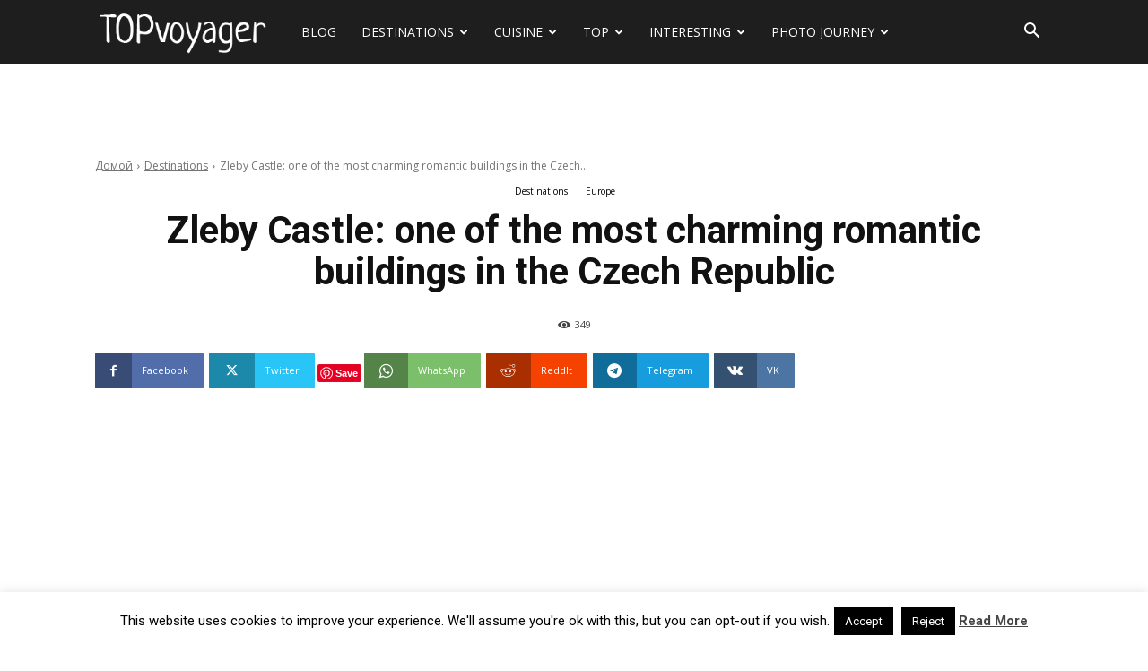

--- FILE ---
content_type: text/html; charset=UTF-8
request_url: https://en.topvoyager.com/zleby-castle/
body_size: 44191
content:
<!doctype html >
<!--[if IE 8]>    <html class="ie8" lang="en"> <![endif]-->
<!--[if IE 9]>    <html class="ie9" lang="en"> <![endif]-->
<!--[if gt IE 8]><!--> <html lang="en-US"> <!--<![endif]-->
<head>
    <title>Zleby Castle: one of the most charming romantic buildings in the Czech Republic - Travel site</title>
    <meta charset="UTF-8" />
    <meta name="viewport" content="width=device-width, initial-scale=1.0">
    <link rel="pingback" href="https://topvoyager.com/xmlrpc.php" />
    <meta name='robots' content='index, follow, max-image-preview:large, max-snippet:-1, max-video-preview:-1' />
	<style>img:is([sizes="auto" i], [sizes^="auto," i]) { contain-intrinsic-size: 3000px 1500px }</style>
	<link rel="alternate" href="https://topvoyager.com/zamok-zhlebi/" hreflang="ru" />
<link rel="alternate" href="https://ua.topvoyager.com/zamok-zhlebi-u-chehiyi/" hreflang="uk" />
<link rel="alternate" href="https://en.topvoyager.com/zleby-castle/" hreflang="en" />
<link rel="icon" type="image/png" href="https://topvoyager.com/wp-content/uploads/2020/02/favicon.png">
	<!-- This site is optimized with the Yoast SEO plugin v24.6 - https://yoast.com/wordpress/plugins/seo/ -->
	<meta name="description" content="Zleby Castle (Zámek Žleby), founded in the second half of the 13th century in the Kutná Hora region, once belonged to Emperor Charles IV" />
	<link rel="canonical" href="https://en.topvoyager.com/zleby-castle/" />
	<meta property="og:locale" content="en_US" />
	<meta property="og:locale:alternate" content="ru_RU" />
	<meta property="og:locale:alternate" content="" />
	<meta property="og:type" content="article" />
	<meta property="og:title" content="Zleby Castle: one of the most charming romantic buildings in the Czech Republic" />
	<meta property="og:description" content="Zleby Castle (Zámek Žleby), founded in the second half of the 13th century in the Kutná Hora region, once belonged to Emperor Charles IV" />
	<meta property="og:url" content="https://en.topvoyager.com/zleby-castle/" />
	<meta property="og:site_name" content="Travel site" />
	<meta property="article:publisher" content="https://www.facebook.com/topvoyager/" />
	<meta property="article:published_time" content="2023-01-10T17:35:19+00:00" />
	<meta property="article:modified_time" content="2023-01-10T17:36:01+00:00" />
	<meta property="og:image" content="https://topvoyager.com/wp-content/uploads/2023/01/zleby-castle.jpg" />
	<meta property="og:image:width" content="720" />
	<meta property="og:image:height" content="400" />
	<meta property="og:image:type" content="image/jpeg" />
	<meta name="author" content="Traveler" />
	<meta name="twitter:card" content="summary_large_image" />
	<meta name="twitter:title" content="Zleby Castle: one of the most charming romantic buildings in the Czech Republic" />
	<meta name="twitter:description" content="Zleby Castle (Zámek Žleby), founded in the second half of the 13th century in the Kutná Hora region, once belonged to Emperor Charles IV" />
	<meta name="twitter:creator" content="@IAmTopvoyager" />
	<meta name="twitter:site" content="@IAmTopvoyager" />
	<meta name="twitter:label1" content="Written by" />
	<meta name="twitter:data1" content="Traveler" />
	<meta name="twitter:label2" content="Est. reading time" />
	<meta name="twitter:data2" content="8 minutes" />
	<script type="application/ld+json" class="yoast-schema-graph">{"@context":"https://schema.org","@graph":[{"@type":"WebPage","@id":"https://en.topvoyager.com/zleby-castle/","url":"https://en.topvoyager.com/zleby-castle/","name":"Zleby Castle: one of the most charming romantic buildings in the Czech Republic - Travel site","isPartOf":{"@id":"https://en.topvoyager.com/#website"},"primaryImageOfPage":{"@id":"https://en.topvoyager.com/zleby-castle/#primaryimage"},"image":{"@id":"https://en.topvoyager.com/zleby-castle/#primaryimage"},"thumbnailUrl":"https://en.topvoyager.com/wp-content/uploads/2023/01/zleby-castle.jpg","datePublished":"2023-01-10T17:35:19+00:00","dateModified":"2023-01-10T17:36:01+00:00","author":{"@id":"https://en.topvoyager.com/#/schema/person/cac4fee1c2eb1812fafdb4451bff2be5"},"description":"Zleby Castle (Zámek Žleby), founded in the second half of the 13th century in the Kutná Hora region, once belonged to Emperor Charles IV","breadcrumb":{"@id":"https://en.topvoyager.com/zleby-castle/#breadcrumb"},"inLanguage":"en-US","potentialAction":[{"@type":"ReadAction","target":["https://en.topvoyager.com/zleby-castle/"]}]},{"@type":"ImageObject","inLanguage":"en-US","@id":"https://en.topvoyager.com/zleby-castle/#primaryimage","url":"https://en.topvoyager.com/wp-content/uploads/2023/01/zleby-castle.jpg","contentUrl":"https://en.topvoyager.com/wp-content/uploads/2023/01/zleby-castle.jpg","width":720,"height":400},{"@type":"BreadcrumbList","@id":"https://en.topvoyager.com/zleby-castle/#breadcrumb","itemListElement":[{"@type":"ListItem","position":1,"name":"Homepage","item":"https://en.topvoyager.com/"},{"@type":"ListItem","position":2,"name":"Zleby Castle: one of the most charming romantic buildings in the Czech Republic"}]},{"@type":"WebSite","@id":"https://en.topvoyager.com/#website","url":"https://en.topvoyager.com/","name":"Travel site","description":"","potentialAction":[{"@type":"SearchAction","target":{"@type":"EntryPoint","urlTemplate":"https://en.topvoyager.com/?s={search_term_string}"},"query-input":{"@type":"PropertyValueSpecification","valueRequired":true,"valueName":"search_term_string"}}],"inLanguage":"en-US"},{"@type":"Person","@id":"https://en.topvoyager.com/#/schema/person/cac4fee1c2eb1812fafdb4451bff2be5","name":"Traveler","image":{"@type":"ImageObject","inLanguage":"en-US","@id":"https://en.topvoyager.com/#/schema/person/image/","url":"https://secure.gravatar.com/avatar/c7ce98ba0d6715836192daf2b1657d2e?s=96&d=mm&r=g","contentUrl":"https://secure.gravatar.com/avatar/c7ce98ba0d6715836192daf2b1657d2e?s=96&d=mm&r=g","caption":"Traveler"},"url":"https://en.topvoyager.com/author/topmonkey/"},false]}</script>
	<!-- / Yoast SEO plugin. -->


<link rel='dns-prefetch' href='//topvoyager.com' />
<link rel='dns-prefetch' href='//fonts.googleapis.com' />
<link rel='dns-prefetch' href='//www.googletagmanager.com' />
<link rel="alternate" type="application/rss+xml" title="Travel site &raquo; Feed" href="https://en.topvoyager.com/feed/" />
<link rel="alternate" type="application/rss+xml" title="Travel site &raquo; Comments Feed" href="https://en.topvoyager.com/comments/feed/" />
<link rel="alternate" type="application/rss+xml" title="Travel site &raquo; Stories Feed" href="https://topvoyager.com/web-stories/feed/"><script type="51029cf1aaae4bbb76d9ff49-text/javascript">
/* <![CDATA[ */
window._wpemojiSettings = {"baseUrl":"https:\/\/s.w.org\/images\/core\/emoji\/15.0.3\/72x72\/","ext":".png","svgUrl":"https:\/\/s.w.org\/images\/core\/emoji\/15.0.3\/svg\/","svgExt":".svg","source":{"concatemoji":"https:\/\/topvoyager.com\/wp-includes\/js\/wp-emoji-release.min.js?ver=b8a2c8d49971d697b26982ff8ad8e870"}};
/*! This file is auto-generated */
!function(i,n){var o,s,e;function c(e){try{var t={supportTests:e,timestamp:(new Date).valueOf()};sessionStorage.setItem(o,JSON.stringify(t))}catch(e){}}function p(e,t,n){e.clearRect(0,0,e.canvas.width,e.canvas.height),e.fillText(t,0,0);var t=new Uint32Array(e.getImageData(0,0,e.canvas.width,e.canvas.height).data),r=(e.clearRect(0,0,e.canvas.width,e.canvas.height),e.fillText(n,0,0),new Uint32Array(e.getImageData(0,0,e.canvas.width,e.canvas.height).data));return t.every(function(e,t){return e===r[t]})}function u(e,t,n){switch(t){case"flag":return n(e,"\ud83c\udff3\ufe0f\u200d\u26a7\ufe0f","\ud83c\udff3\ufe0f\u200b\u26a7\ufe0f")?!1:!n(e,"\ud83c\uddfa\ud83c\uddf3","\ud83c\uddfa\u200b\ud83c\uddf3")&&!n(e,"\ud83c\udff4\udb40\udc67\udb40\udc62\udb40\udc65\udb40\udc6e\udb40\udc67\udb40\udc7f","\ud83c\udff4\u200b\udb40\udc67\u200b\udb40\udc62\u200b\udb40\udc65\u200b\udb40\udc6e\u200b\udb40\udc67\u200b\udb40\udc7f");case"emoji":return!n(e,"\ud83d\udc26\u200d\u2b1b","\ud83d\udc26\u200b\u2b1b")}return!1}function f(e,t,n){var r="undefined"!=typeof WorkerGlobalScope&&self instanceof WorkerGlobalScope?new OffscreenCanvas(300,150):i.createElement("canvas"),a=r.getContext("2d",{willReadFrequently:!0}),o=(a.textBaseline="top",a.font="600 32px Arial",{});return e.forEach(function(e){o[e]=t(a,e,n)}),o}function t(e){var t=i.createElement("script");t.src=e,t.defer=!0,i.head.appendChild(t)}"undefined"!=typeof Promise&&(o="wpEmojiSettingsSupports",s=["flag","emoji"],n.supports={everything:!0,everythingExceptFlag:!0},e=new Promise(function(e){i.addEventListener("DOMContentLoaded",e,{once:!0})}),new Promise(function(t){var n=function(){try{var e=JSON.parse(sessionStorage.getItem(o));if("object"==typeof e&&"number"==typeof e.timestamp&&(new Date).valueOf()<e.timestamp+604800&&"object"==typeof e.supportTests)return e.supportTests}catch(e){}return null}();if(!n){if("undefined"!=typeof Worker&&"undefined"!=typeof OffscreenCanvas&&"undefined"!=typeof URL&&URL.createObjectURL&&"undefined"!=typeof Blob)try{var e="postMessage("+f.toString()+"("+[JSON.stringify(s),u.toString(),p.toString()].join(",")+"));",r=new Blob([e],{type:"text/javascript"}),a=new Worker(URL.createObjectURL(r),{name:"wpTestEmojiSupports"});return void(a.onmessage=function(e){c(n=e.data),a.terminate(),t(n)})}catch(e){}c(n=f(s,u,p))}t(n)}).then(function(e){for(var t in e)n.supports[t]=e[t],n.supports.everything=n.supports.everything&&n.supports[t],"flag"!==t&&(n.supports.everythingExceptFlag=n.supports.everythingExceptFlag&&n.supports[t]);n.supports.everythingExceptFlag=n.supports.everythingExceptFlag&&!n.supports.flag,n.DOMReady=!1,n.readyCallback=function(){n.DOMReady=!0}}).then(function(){return e}).then(function(){var e;n.supports.everything||(n.readyCallback(),(e=n.source||{}).concatemoji?t(e.concatemoji):e.wpemoji&&e.twemoji&&(t(e.twemoji),t(e.wpemoji)))}))}((window,document),window._wpemojiSettings);
/* ]]> */
</script>
<style id='wp-emoji-styles-inline-css' type='text/css'>

	img.wp-smiley, img.emoji {
		display: inline !important;
		border: none !important;
		box-shadow: none !important;
		height: 1em !important;
		width: 1em !important;
		margin: 0 0.07em !important;
		vertical-align: -0.1em !important;
		background: none !important;
		padding: 0 !important;
	}
</style>
<link rel='stylesheet' id='wp-block-library-css' href='https://topvoyager.com/wp-includes/css/dist/block-library/style.min.css?ver=b8a2c8d49971d697b26982ff8ad8e870' type='text/css' media='all' />
<style id='classic-theme-styles-inline-css' type='text/css'>
/*! This file is auto-generated */
.wp-block-button__link{color:#fff;background-color:#32373c;border-radius:9999px;box-shadow:none;text-decoration:none;padding:calc(.667em + 2px) calc(1.333em + 2px);font-size:1.125em}.wp-block-file__button{background:#32373c;color:#fff;text-decoration:none}
</style>
<style id='global-styles-inline-css' type='text/css'>
:root{--wp--preset--aspect-ratio--square: 1;--wp--preset--aspect-ratio--4-3: 4/3;--wp--preset--aspect-ratio--3-4: 3/4;--wp--preset--aspect-ratio--3-2: 3/2;--wp--preset--aspect-ratio--2-3: 2/3;--wp--preset--aspect-ratio--16-9: 16/9;--wp--preset--aspect-ratio--9-16: 9/16;--wp--preset--color--black: #000000;--wp--preset--color--cyan-bluish-gray: #abb8c3;--wp--preset--color--white: #ffffff;--wp--preset--color--pale-pink: #f78da7;--wp--preset--color--vivid-red: #cf2e2e;--wp--preset--color--luminous-vivid-orange: #ff6900;--wp--preset--color--luminous-vivid-amber: #fcb900;--wp--preset--color--light-green-cyan: #7bdcb5;--wp--preset--color--vivid-green-cyan: #00d084;--wp--preset--color--pale-cyan-blue: #8ed1fc;--wp--preset--color--vivid-cyan-blue: #0693e3;--wp--preset--color--vivid-purple: #9b51e0;--wp--preset--gradient--vivid-cyan-blue-to-vivid-purple: linear-gradient(135deg,rgba(6,147,227,1) 0%,rgb(155,81,224) 100%);--wp--preset--gradient--light-green-cyan-to-vivid-green-cyan: linear-gradient(135deg,rgb(122,220,180) 0%,rgb(0,208,130) 100%);--wp--preset--gradient--luminous-vivid-amber-to-luminous-vivid-orange: linear-gradient(135deg,rgba(252,185,0,1) 0%,rgba(255,105,0,1) 100%);--wp--preset--gradient--luminous-vivid-orange-to-vivid-red: linear-gradient(135deg,rgba(255,105,0,1) 0%,rgb(207,46,46) 100%);--wp--preset--gradient--very-light-gray-to-cyan-bluish-gray: linear-gradient(135deg,rgb(238,238,238) 0%,rgb(169,184,195) 100%);--wp--preset--gradient--cool-to-warm-spectrum: linear-gradient(135deg,rgb(74,234,220) 0%,rgb(151,120,209) 20%,rgb(207,42,186) 40%,rgb(238,44,130) 60%,rgb(251,105,98) 80%,rgb(254,248,76) 100%);--wp--preset--gradient--blush-light-purple: linear-gradient(135deg,rgb(255,206,236) 0%,rgb(152,150,240) 100%);--wp--preset--gradient--blush-bordeaux: linear-gradient(135deg,rgb(254,205,165) 0%,rgb(254,45,45) 50%,rgb(107,0,62) 100%);--wp--preset--gradient--luminous-dusk: linear-gradient(135deg,rgb(255,203,112) 0%,rgb(199,81,192) 50%,rgb(65,88,208) 100%);--wp--preset--gradient--pale-ocean: linear-gradient(135deg,rgb(255,245,203) 0%,rgb(182,227,212) 50%,rgb(51,167,181) 100%);--wp--preset--gradient--electric-grass: linear-gradient(135deg,rgb(202,248,128) 0%,rgb(113,206,126) 100%);--wp--preset--gradient--midnight: linear-gradient(135deg,rgb(2,3,129) 0%,rgb(40,116,252) 100%);--wp--preset--font-size--small: 11px;--wp--preset--font-size--medium: 20px;--wp--preset--font-size--large: 32px;--wp--preset--font-size--x-large: 42px;--wp--preset--font-size--regular: 15px;--wp--preset--font-size--larger: 50px;--wp--preset--spacing--20: 0.44rem;--wp--preset--spacing--30: 0.67rem;--wp--preset--spacing--40: 1rem;--wp--preset--spacing--50: 1.5rem;--wp--preset--spacing--60: 2.25rem;--wp--preset--spacing--70: 3.38rem;--wp--preset--spacing--80: 5.06rem;--wp--preset--shadow--natural: 6px 6px 9px rgba(0, 0, 0, 0.2);--wp--preset--shadow--deep: 12px 12px 50px rgba(0, 0, 0, 0.4);--wp--preset--shadow--sharp: 6px 6px 0px rgba(0, 0, 0, 0.2);--wp--preset--shadow--outlined: 6px 6px 0px -3px rgba(255, 255, 255, 1), 6px 6px rgba(0, 0, 0, 1);--wp--preset--shadow--crisp: 6px 6px 0px rgba(0, 0, 0, 1);}:where(.is-layout-flex){gap: 0.5em;}:where(.is-layout-grid){gap: 0.5em;}body .is-layout-flex{display: flex;}.is-layout-flex{flex-wrap: wrap;align-items: center;}.is-layout-flex > :is(*, div){margin: 0;}body .is-layout-grid{display: grid;}.is-layout-grid > :is(*, div){margin: 0;}:where(.wp-block-columns.is-layout-flex){gap: 2em;}:where(.wp-block-columns.is-layout-grid){gap: 2em;}:where(.wp-block-post-template.is-layout-flex){gap: 1.25em;}:where(.wp-block-post-template.is-layout-grid){gap: 1.25em;}.has-black-color{color: var(--wp--preset--color--black) !important;}.has-cyan-bluish-gray-color{color: var(--wp--preset--color--cyan-bluish-gray) !important;}.has-white-color{color: var(--wp--preset--color--white) !important;}.has-pale-pink-color{color: var(--wp--preset--color--pale-pink) !important;}.has-vivid-red-color{color: var(--wp--preset--color--vivid-red) !important;}.has-luminous-vivid-orange-color{color: var(--wp--preset--color--luminous-vivid-orange) !important;}.has-luminous-vivid-amber-color{color: var(--wp--preset--color--luminous-vivid-amber) !important;}.has-light-green-cyan-color{color: var(--wp--preset--color--light-green-cyan) !important;}.has-vivid-green-cyan-color{color: var(--wp--preset--color--vivid-green-cyan) !important;}.has-pale-cyan-blue-color{color: var(--wp--preset--color--pale-cyan-blue) !important;}.has-vivid-cyan-blue-color{color: var(--wp--preset--color--vivid-cyan-blue) !important;}.has-vivid-purple-color{color: var(--wp--preset--color--vivid-purple) !important;}.has-black-background-color{background-color: var(--wp--preset--color--black) !important;}.has-cyan-bluish-gray-background-color{background-color: var(--wp--preset--color--cyan-bluish-gray) !important;}.has-white-background-color{background-color: var(--wp--preset--color--white) !important;}.has-pale-pink-background-color{background-color: var(--wp--preset--color--pale-pink) !important;}.has-vivid-red-background-color{background-color: var(--wp--preset--color--vivid-red) !important;}.has-luminous-vivid-orange-background-color{background-color: var(--wp--preset--color--luminous-vivid-orange) !important;}.has-luminous-vivid-amber-background-color{background-color: var(--wp--preset--color--luminous-vivid-amber) !important;}.has-light-green-cyan-background-color{background-color: var(--wp--preset--color--light-green-cyan) !important;}.has-vivid-green-cyan-background-color{background-color: var(--wp--preset--color--vivid-green-cyan) !important;}.has-pale-cyan-blue-background-color{background-color: var(--wp--preset--color--pale-cyan-blue) !important;}.has-vivid-cyan-blue-background-color{background-color: var(--wp--preset--color--vivid-cyan-blue) !important;}.has-vivid-purple-background-color{background-color: var(--wp--preset--color--vivid-purple) !important;}.has-black-border-color{border-color: var(--wp--preset--color--black) !important;}.has-cyan-bluish-gray-border-color{border-color: var(--wp--preset--color--cyan-bluish-gray) !important;}.has-white-border-color{border-color: var(--wp--preset--color--white) !important;}.has-pale-pink-border-color{border-color: var(--wp--preset--color--pale-pink) !important;}.has-vivid-red-border-color{border-color: var(--wp--preset--color--vivid-red) !important;}.has-luminous-vivid-orange-border-color{border-color: var(--wp--preset--color--luminous-vivid-orange) !important;}.has-luminous-vivid-amber-border-color{border-color: var(--wp--preset--color--luminous-vivid-amber) !important;}.has-light-green-cyan-border-color{border-color: var(--wp--preset--color--light-green-cyan) !important;}.has-vivid-green-cyan-border-color{border-color: var(--wp--preset--color--vivid-green-cyan) !important;}.has-pale-cyan-blue-border-color{border-color: var(--wp--preset--color--pale-cyan-blue) !important;}.has-vivid-cyan-blue-border-color{border-color: var(--wp--preset--color--vivid-cyan-blue) !important;}.has-vivid-purple-border-color{border-color: var(--wp--preset--color--vivid-purple) !important;}.has-vivid-cyan-blue-to-vivid-purple-gradient-background{background: var(--wp--preset--gradient--vivid-cyan-blue-to-vivid-purple) !important;}.has-light-green-cyan-to-vivid-green-cyan-gradient-background{background: var(--wp--preset--gradient--light-green-cyan-to-vivid-green-cyan) !important;}.has-luminous-vivid-amber-to-luminous-vivid-orange-gradient-background{background: var(--wp--preset--gradient--luminous-vivid-amber-to-luminous-vivid-orange) !important;}.has-luminous-vivid-orange-to-vivid-red-gradient-background{background: var(--wp--preset--gradient--luminous-vivid-orange-to-vivid-red) !important;}.has-very-light-gray-to-cyan-bluish-gray-gradient-background{background: var(--wp--preset--gradient--very-light-gray-to-cyan-bluish-gray) !important;}.has-cool-to-warm-spectrum-gradient-background{background: var(--wp--preset--gradient--cool-to-warm-spectrum) !important;}.has-blush-light-purple-gradient-background{background: var(--wp--preset--gradient--blush-light-purple) !important;}.has-blush-bordeaux-gradient-background{background: var(--wp--preset--gradient--blush-bordeaux) !important;}.has-luminous-dusk-gradient-background{background: var(--wp--preset--gradient--luminous-dusk) !important;}.has-pale-ocean-gradient-background{background: var(--wp--preset--gradient--pale-ocean) !important;}.has-electric-grass-gradient-background{background: var(--wp--preset--gradient--electric-grass) !important;}.has-midnight-gradient-background{background: var(--wp--preset--gradient--midnight) !important;}.has-small-font-size{font-size: var(--wp--preset--font-size--small) !important;}.has-medium-font-size{font-size: var(--wp--preset--font-size--medium) !important;}.has-large-font-size{font-size: var(--wp--preset--font-size--large) !important;}.has-x-large-font-size{font-size: var(--wp--preset--font-size--x-large) !important;}
:where(.wp-block-post-template.is-layout-flex){gap: 1.25em;}:where(.wp-block-post-template.is-layout-grid){gap: 1.25em;}
:where(.wp-block-columns.is-layout-flex){gap: 2em;}:where(.wp-block-columns.is-layout-grid){gap: 2em;}
:root :where(.wp-block-pullquote){font-size: 1.5em;line-height: 1.6;}
</style>
<link rel='stylesheet' id='cookie-law-info-css' href='https://en.topvoyager.com/wp-content/plugins/cookie-law-info/legacy/public/css/cookie-law-info-public.css?ver=3.3.6' type='text/css' media='all' />
<link rel='stylesheet' id='cookie-law-info-gdpr-css' href='https://en.topvoyager.com/wp-content/plugins/cookie-law-info/legacy/public/css/cookie-law-info-gdpr.css?ver=3.3.6' type='text/css' media='all' />
<link rel='stylesheet' id='td-plugin-multi-purpose-css' href='https://en.topvoyager.com/wp-content/plugins/td-composer/td-multi-purpose/style.css?ver=3833ae26cf1f9d406448012ce1734aa1' type='text/css' media='all' />
<link rel='stylesheet' id='google-fonts-style-css' href='https://fonts.googleapis.com/css?family=Sue+Ellen+Francisco%3A400%7COpen+Sans%3A400%2C600%2C700%7CRoboto%3A400%2C500%2C700%7COpen+Sans%3A400%7CRoboto%3A700%2C500%2C400&#038;display=swap&#038;ver=12.6.2' type='text/css' media='all' />
<link rel='stylesheet' id='td-theme-css' href='https://en.topvoyager.com/wp-content/themes/Newspaper/style.css?ver=12.6.2' type='text/css' media='all' />
<style id='td-theme-inline-css' type='text/css'>@media (max-width:767px){.td-header-desktop-wrap{display:none}}@media (min-width:767px){.td-header-mobile-wrap{display:none}}</style>
<link rel='stylesheet' id='td-legacy-framework-front-style-css' href='https://topvoyager.com/wp-content/plugins/td-composer/legacy/Newspaper/assets/css/td_legacy_main.css?ver=3833ae26cf1f9d406448012ce1734aa1' type='text/css' media='all' />
<link rel='stylesheet' id='td-standard-pack-framework-front-style-css' href='https://topvoyager.com/wp-content/plugins/td-standard-pack/Newspaper/assets/css/td_standard_pack_main.css?ver=9c79b36358200da4c4662c5aa9454675' type='text/css' media='all' />
<link rel='stylesheet' id='td-theme-demo-style-css' href='https://topvoyager.com/wp-content/plugins/td-composer/legacy/Newspaper/includes/demos/travel/demo_style.css?ver=12.6.2' type='text/css' media='all' />
<link rel='stylesheet' id='tdb_style_cloud_templates_front-css' href='https://topvoyager.com/wp-content/plugins/td-cloud-library/assets/css/tdb_main.css?ver=34c58173fa732974ccb0ca4df5ede162' type='text/css' media='all' />
<script type="51029cf1aaae4bbb76d9ff49-text/javascript" src="https://topvoyager.com/wp-includes/js/jquery/jquery.min.js?ver=3.7.1" id="jquery-core-js"></script>
<script type="51029cf1aaae4bbb76d9ff49-text/javascript" src="https://topvoyager.com/wp-includes/js/jquery/jquery-migrate.min.js?ver=3.4.1" id="jquery-migrate-js"></script>
<script type="51029cf1aaae4bbb76d9ff49-text/javascript" id="cookie-law-info-js-extra">
/* <![CDATA[ */
var Cli_Data = {"nn_cookie_ids":[],"cookielist":[],"non_necessary_cookies":[],"ccpaEnabled":"","ccpaRegionBased":"","ccpaBarEnabled":"","strictlyEnabled":["necessary","obligatoire"],"ccpaType":"gdpr","js_blocking":"","custom_integration":"","triggerDomRefresh":"","secure_cookies":""};
var cli_cookiebar_settings = {"animate_speed_hide":"500","animate_speed_show":"500","background":"#fff","border":"#444","border_on":"","button_1_button_colour":"#000","button_1_button_hover":"#000000","button_1_link_colour":"#fff","button_1_as_button":"1","button_1_new_win":"","button_2_button_colour":"#333","button_2_button_hover":"#292929","button_2_link_colour":"#444","button_2_as_button":"","button_2_hidebar":"1","button_3_button_colour":"#000","button_3_button_hover":"#000000","button_3_link_colour":"#fff","button_3_as_button":"1","button_3_new_win":"","button_4_button_colour":"#000","button_4_button_hover":"#000000","button_4_link_colour":"#fff","button_4_as_button":"1","button_7_button_colour":"#61a229","button_7_button_hover":"#4e8221","button_7_link_colour":"#fff","button_7_as_button":"1","button_7_new_win":"","font_family":"inherit","header_fix":"","notify_animate_hide":"1","notify_animate_show":"","notify_div_id":"#cookie-law-info-bar","notify_position_horizontal":"right","notify_position_vertical":"bottom","scroll_close":"","scroll_close_reload":"","accept_close_reload":"","reject_close_reload":"","showagain_tab":"1","showagain_background":"#fff","showagain_border":"#000","showagain_div_id":"#cookie-law-info-again","showagain_x_position":"100px","text":"#000","show_once_yn":"","show_once":"10000","logging_on":"","as_popup":"","popup_overlay":"1","bar_heading_text":"","cookie_bar_as":"banner","popup_showagain_position":"bottom-right","widget_position":"left"};
var log_object = {"ajax_url":"https:\/\/en.topvoyager.com\/wp-admin\/admin-ajax.php"};
/* ]]> */
</script>
<script type="51029cf1aaae4bbb76d9ff49-text/javascript" src="https://en.topvoyager.com/wp-content/plugins/cookie-law-info/legacy/public/js/cookie-law-info-public.js?ver=3.3.6" id="cookie-law-info-js"></script>
<link rel="https://api.w.org/" href="https://en.topvoyager.com/wp-json/" /><link rel="alternate" title="JSON" type="application/json" href="https://en.topvoyager.com/wp-json/wp/v2/posts/44701" /><link rel="EditURI" type="application/rsd+xml" title="RSD" href="https://topvoyager.com/xmlrpc.php?rsd" />
<link rel="alternate" title="oEmbed (JSON)" type="application/json+oembed" href="https://en.topvoyager.com/wp-json/oembed/1.0/embed?url=https%3A%2F%2Fen.topvoyager.com%2Fzleby-castle%2F" />
<link rel="alternate" title="oEmbed (XML)" type="text/xml+oembed" href="https://en.topvoyager.com/wp-json/oembed/1.0/embed?url=https%3A%2F%2Fen.topvoyager.com%2Fzleby-castle%2F&#038;format=xml" />
		<meta property="fb:pages" content="286470705026394" />
					<meta property="ia:markup_url" content="https://en.topvoyager.com/zleby-castle/?ia_markup=1" />
			<meta name="generator" content="Site Kit by Google 1.148.0" />		<script type="51029cf1aaae4bbb76d9ff49-text/javascript" async defer data-pin-color="red" data-pin-hover="true" src="https://topvoyager.com/wp-content/plugins/pinterest-pin-it-button-on-image-hover-and-post/js/pinit.js"></script>
		<!--[if lt IE 9]><script src="https://cdnjs.cloudflare.com/ajax/libs/html5shiv/3.7.3/html5shiv.js"></script><![endif]-->
        <script type="51029cf1aaae4bbb76d9ff49-text/javascript">
        window.tdb_global_vars = {"wpRestUrl":"https:\/\/en.topvoyager.com\/wp-json\/","permalinkStructure":"\/%postname%\/"};
        window.tdb_p_autoload_vars = {"isAjax":false,"isAdminBarShowing":false,"autoloadScrollPercent":50,"postAutoloadStatus":"on","origPostEditUrl":null};
    </script>
    
    <style id="tdb-global-colors">:root{--accent-color:#fff}</style>
	
<style type="text/css">.recentcomments a{display:inline !important;padding:0 !important;margin:0 !important;}</style>
<!-- JS generated by theme -->

<script type="51029cf1aaae4bbb76d9ff49-text/javascript">
    
    

	    var tdBlocksArray = []; //here we store all the items for the current page

	    // td_block class - each ajax block uses a object of this class for requests
	    function tdBlock() {
		    this.id = '';
		    this.block_type = 1; //block type id (1-234 etc)
		    this.atts = '';
		    this.td_column_number = '';
		    this.td_current_page = 1; //
		    this.post_count = 0; //from wp
		    this.found_posts = 0; //from wp
		    this.max_num_pages = 0; //from wp
		    this.td_filter_value = ''; //current live filter value
		    this.is_ajax_running = false;
		    this.td_user_action = ''; // load more or infinite loader (used by the animation)
		    this.header_color = '';
		    this.ajax_pagination_infinite_stop = ''; //show load more at page x
	    }

        // td_js_generator - mini detector
        ( function () {
            var htmlTag = document.getElementsByTagName("html")[0];

	        if ( navigator.userAgent.indexOf("MSIE 10.0") > -1 ) {
                htmlTag.className += ' ie10';
            }

            if ( !!navigator.userAgent.match(/Trident.*rv\:11\./) ) {
                htmlTag.className += ' ie11';
            }

	        if ( navigator.userAgent.indexOf("Edge") > -1 ) {
                htmlTag.className += ' ieEdge';
            }

            if ( /(iPad|iPhone|iPod)/g.test(navigator.userAgent) ) {
                htmlTag.className += ' td-md-is-ios';
            }

            var user_agent = navigator.userAgent.toLowerCase();
            if ( user_agent.indexOf("android") > -1 ) {
                htmlTag.className += ' td-md-is-android';
            }

            if ( -1 !== navigator.userAgent.indexOf('Mac OS X')  ) {
                htmlTag.className += ' td-md-is-os-x';
            }

            if ( /chrom(e|ium)/.test(navigator.userAgent.toLowerCase()) ) {
               htmlTag.className += ' td-md-is-chrome';
            }

            if ( -1 !== navigator.userAgent.indexOf('Firefox') ) {
                htmlTag.className += ' td-md-is-firefox';
            }

            if ( -1 !== navigator.userAgent.indexOf('Safari') && -1 === navigator.userAgent.indexOf('Chrome') ) {
                htmlTag.className += ' td-md-is-safari';
            }

            if( -1 !== navigator.userAgent.indexOf('IEMobile') ){
                htmlTag.className += ' td-md-is-iemobile';
            }

        })();

        var tdLocalCache = {};

        ( function () {
            "use strict";

            tdLocalCache = {
                data: {},
                remove: function (resource_id) {
                    delete tdLocalCache.data[resource_id];
                },
                exist: function (resource_id) {
                    return tdLocalCache.data.hasOwnProperty(resource_id) && tdLocalCache.data[resource_id] !== null;
                },
                get: function (resource_id) {
                    return tdLocalCache.data[resource_id];
                },
                set: function (resource_id, cachedData) {
                    tdLocalCache.remove(resource_id);
                    tdLocalCache.data[resource_id] = cachedData;
                }
            };
        })();

    
    
var td_viewport_interval_list=[{"limitBottom":767,"sidebarWidth":228},{"limitBottom":1018,"sidebarWidth":300},{"limitBottom":1140,"sidebarWidth":324}];
var td_animation_stack_effect="type0";
var tds_animation_stack=true;
var td_animation_stack_specific_selectors=".entry-thumb, img, .td-lazy-img";
var td_animation_stack_general_selectors=".td-animation-stack img, .td-animation-stack .entry-thumb, .post img, .td-animation-stack .td-lazy-img";
var tds_general_modal_image="yes";
var tdc_is_installed="yes";
var td_ajax_url="https:\/\/topvoyager.com\/wp-admin\/admin-ajax.php?td_theme_name=Newspaper&v=12.6.2";
var td_get_template_directory_uri="https:\/\/topvoyager.com\/wp-content\/plugins\/td-composer\/legacy\/common";
var tds_snap_menu="snap";
var tds_logo_on_sticky="show";
var tds_header_style="5";
var td_please_wait="\u041f\u043e\u0436\u0430\u043b\u0443\u0439\u0441\u0442\u0430, \u043f\u043e\u0434\u043e\u0436\u0434\u0438\u0442\u0435...";
var td_email_user_pass_incorrect="\u041d\u0435\u0432\u0435\u0440\u043d\u043e\u0435 \u0438\u043c\u044f \u043f\u043e\u043b\u044c\u0437\u043e\u0432\u0430\u0442\u0435\u043b\u044f \u0438\u043b\u0438 \u043f\u0430\u0440\u043e\u043b\u044c!";
var td_email_user_incorrect="\u041d\u0435\u0432\u0435\u0440\u043d\u044b\u0439 \u0430\u0434\u0440\u0435\u0441 \u044d\u043b\u0435\u043a\u0442\u0440\u043e\u043d\u043d\u043e\u0439 \u043f\u043e\u0447\u0442\u044b \u0438\u043b\u0438 \u043f\u0430\u0440\u043e\u043b\u044c!";
var td_email_incorrect="\u041d\u0435\u0432\u0435\u0440\u043d\u044b\u0439 \u0430\u0434\u0440\u0435\u0441 \u044d\u043b\u0435\u043a\u0442\u0440\u043e\u043d\u043d\u043e\u0439 \u043f\u043e\u0447\u0442\u044b!";
var td_user_incorrect="Username incorrect!";
var td_email_user_empty="Email or username empty!";
var td_pass_empty="Pass empty!";
var td_pass_pattern_incorrect="Invalid Pass Pattern!";
var td_retype_pass_incorrect="Retyped Pass incorrect!";
var tds_more_articles_on_post_enable="show";
var tds_more_articles_on_post_time_to_wait="";
var tds_more_articles_on_post_pages_distance_from_top=0;
var tds_captcha="";
var tds_theme_color_site_wide="#1aa4ce";
var tds_smart_sidebar="enabled";
var tdThemeName="Newspaper";
var tdThemeNameWl="Newspaper";
var td_magnific_popup_translation_tPrev="\u041f\u0440\u0435\u0434\u044b\u0434\u0443\u0449\u0438\u0439 (\u041a\u043d\u043e\u043f\u043a\u0430 \u0432\u043b\u0435\u0432\u043e)";
var td_magnific_popup_translation_tNext="\u0421\u043b\u0435\u0434\u0443\u044e\u0449\u0438\u0439 (\u041a\u043d\u043e\u043f\u043a\u0430 \u0432\u043f\u0440\u0430\u0432\u043e)";
var td_magnific_popup_translation_tCounter="%curr% \u0438\u0437 %total%";
var td_magnific_popup_translation_ajax_tError="\u0421\u043e\u0434\u0435\u0440\u0436\u0438\u043c\u043e\u0435 %url% \u043d\u0435 \u043c\u043e\u0436\u0435\u0442 \u0431\u044b\u0442\u044c \u0437\u0430\u0433\u0440\u0443\u0436\u0435\u043d\u043e.";
var td_magnific_popup_translation_image_tError="\u0418\u0437\u043e\u0431\u0440\u0430\u0436\u0435\u043d\u0438\u0435 #%curr% \u043d\u0435 \u0443\u0434\u0430\u043b\u043e\u0441\u044c \u0437\u0430\u0433\u0440\u0443\u0437\u0438\u0442\u044c.";
var tdBlockNonce="07980e34a0";
var tdMobileMenu="enabled";
var tdMobileSearch="enabled";
var tdDateNamesI18n={"month_names":["January","February","March","April","May","June","July","August","September","October","November","December"],"month_names_short":["Jan","Feb","Mar","Apr","May","Jun","Jul","Aug","Sep","Oct","Nov","Dec"],"day_names":["Sunday","Monday","Tuesday","Wednesday","Thursday","Friday","Saturday"],"day_names_short":["Sun","Mon","Tue","Wed","Thu","Fri","Sat"]};
var tdb_modal_confirm="Save";
var tdb_modal_cancel="Cancel";
var tdb_modal_confirm_alt="Yes";
var tdb_modal_cancel_alt="No";
var td_ad_background_click_link="";
var td_ad_background_click_target="";
</script>


<!-- Header style compiled by theme -->

<style>ul.sf-menu>.menu-item>a{font-size:14px;line-height:71px;font-weight:normal}:root{--td_excl_label:'ЭКСКЛЮЗИВНЫЙ';--td_theme_color:#1aa4ce;--td_slider_text:rgba(26,164,206,0.7);--td_header_color:#ffffff;--td_text_header_color:#1aa4ce}.td-header-style-12 .td-header-menu-wrap-full,.td-header-style-12 .td-affix,.td-grid-style-1.td-hover-1 .td-big-grid-post:hover .td-post-category,.td-grid-style-5.td-hover-1 .td-big-grid-post:hover .td-post-category,.td_category_template_3 .td-current-sub-category,.td_category_template_8 .td-category-header .td-category a.td-current-sub-category,.td_category_template_4 .td-category-siblings .td-category a:hover,.td_block_big_grid_9.td-grid-style-1 .td-post-category,.td_block_big_grid_9.td-grid-style-5 .td-post-category,.td-grid-style-6.td-hover-1 .td-module-thumb:after,.tdm-menu-active-style5 .td-header-menu-wrap .sf-menu>.current-menu-item>a,.tdm-menu-active-style5 .td-header-menu-wrap .sf-menu>.current-menu-ancestor>a,.tdm-menu-active-style5 .td-header-menu-wrap .sf-menu>.current-category-ancestor>a,.tdm-menu-active-style5 .td-header-menu-wrap .sf-menu>li>a:hover,.tdm-menu-active-style5 .td-header-menu-wrap .sf-menu>.sfHover>a{background-color:#1aa4ce}.td_mega_menu_sub_cats .cur-sub-cat,.td-mega-span h3 a:hover,.td_mod_mega_menu:hover .entry-title a,.header-search-wrap .result-msg a:hover,.td-header-top-menu .td-drop-down-search .td_module_wrap:hover .entry-title a,.td-header-top-menu .td-icon-search:hover,.td-header-wrap .result-msg a:hover,.top-header-menu li a:hover,.top-header-menu .current-menu-item>a,.top-header-menu .current-menu-ancestor>a,.top-header-menu .current-category-ancestor>a,.td-social-icon-wrap>a:hover,.td-header-sp-top-widget .td-social-icon-wrap a:hover,.td_mod_related_posts:hover h3>a,.td-post-template-11 .td-related-title .td-related-left:hover,.td-post-template-11 .td-related-title .td-related-right:hover,.td-post-template-11 .td-related-title .td-cur-simple-item,.td-post-template-11 .td_block_related_posts .td-next-prev-wrap a:hover,.td-category-header .td-pulldown-category-filter-link:hover,.td-category-siblings .td-subcat-dropdown a:hover,.td-category-siblings .td-subcat-dropdown a.td-current-sub-category,.footer-text-wrap .footer-email-wrap a,.footer-social-wrap a:hover,.td_module_17 .td-read-more a:hover,.td_module_18 .td-read-more a:hover,.td_module_19 .td-post-author-name a:hover,.td-pulldown-syle-2 .td-subcat-dropdown:hover .td-subcat-more span,.td-pulldown-syle-2 .td-subcat-dropdown:hover .td-subcat-more i,.td-pulldown-syle-3 .td-subcat-dropdown:hover .td-subcat-more span,.td-pulldown-syle-3 .td-subcat-dropdown:hover .td-subcat-more i,.tdm-menu-active-style3 .tdm-header.td-header-wrap .sf-menu>.current-category-ancestor>a,.tdm-menu-active-style3 .tdm-header.td-header-wrap .sf-menu>.current-menu-ancestor>a,.tdm-menu-active-style3 .tdm-header.td-header-wrap .sf-menu>.current-menu-item>a,.tdm-menu-active-style3 .tdm-header.td-header-wrap .sf-menu>.sfHover>a,.tdm-menu-active-style3 .tdm-header.td-header-wrap .sf-menu>li>a:hover{color:#1aa4ce}.td-mega-menu-page .wpb_content_element ul li a:hover,.td-theme-wrap .td-aj-search-results .td_module_wrap:hover .entry-title a,.td-theme-wrap .header-search-wrap .result-msg a:hover{color:#1aa4ce!important}.td_category_template_8 .td-category-header .td-category a.td-current-sub-category,.td_category_template_4 .td-category-siblings .td-category a:hover,.tdm-menu-active-style4 .tdm-header .sf-menu>.current-menu-item>a,.tdm-menu-active-style4 .tdm-header .sf-menu>.current-menu-ancestor>a,.tdm-menu-active-style4 .tdm-header .sf-menu>.current-category-ancestor>a,.tdm-menu-active-style4 .tdm-header .sf-menu>li>a:hover,.tdm-menu-active-style4 .tdm-header .sf-menu>.sfHover>a{border-color:#1aa4ce}.td-header-wrap .td-header-menu-wrap-full,.td-header-menu-wrap.td-affix,.td-header-style-3 .td-header-main-menu,.td-header-style-3 .td-affix .td-header-main-menu,.td-header-style-4 .td-header-main-menu,.td-header-style-4 .td-affix .td-header-main-menu,.td-header-style-8 .td-header-menu-wrap.td-affix,.td-header-style-8 .td-header-top-menu-full{background-color:#1e1e1e}.td-boxed-layout .td-header-style-3 .td-header-menu-wrap,.td-boxed-layout .td-header-style-4 .td-header-menu-wrap,.td-header-style-3 .td_stretch_content .td-header-menu-wrap,.td-header-style-4 .td_stretch_content .td-header-menu-wrap{background-color:#1e1e1e!important}@media (min-width:1019px){.td-header-style-1 .td-header-sp-recs,.td-header-style-1 .td-header-sp-logo{margin-bottom:28px}}@media (min-width:768px) and (max-width:1018px){.td-header-style-1 .td-header-sp-recs,.td-header-style-1 .td-header-sp-logo{margin-bottom:14px}}.td-header-style-7 .td-header-top-menu{border-bottom:none}.td-header-wrap .td-header-menu-wrap .sf-menu>li>a,.td-header-wrap .td-header-menu-social .td-social-icon-wrap a,.td-header-style-4 .td-header-menu-social .td-social-icon-wrap i,.td-header-style-5 .td-header-menu-social .td-social-icon-wrap i,.td-header-style-6 .td-header-menu-social .td-social-icon-wrap i,.td-header-style-12 .td-header-menu-social .td-social-icon-wrap i,.td-header-wrap .header-search-wrap #td-header-search-button .td-icon-search{color:#ffffff}.td-header-wrap .td-header-menu-social+.td-search-wrapper #td-header-search-button:before{background-color:#ffffff}ul.sf-menu>.td-menu-item>a,.td-theme-wrap .td-header-menu-social{font-size:14px;line-height:71px;font-weight:normal}.td-footer-wrapper,.td-footer-wrapper .td_block_template_7 .td-block-title>*,.td-footer-wrapper .td_block_template_17 .td-block-title,.td-footer-wrapper .td-block-title-wrap .td-wrapper-pulldown-filter{background-color:#154454}.td-footer-wrapper::before{background-image:url('https://topvoyager.com/wp-content/uploads/2016/03/footer-bg.png')}.td-footer-wrapper::before{background-size:100% auto}.td-post-content,.td-post-content p{color:#333333}.block-title>span,.block-title>a,.widgettitle,body .td-trending-now-title,.wpb_tabs li a,.vc_tta-container .vc_tta-color-grey.vc_tta-tabs-position-top.vc_tta-style-classic .vc_tta-tabs-container .vc_tta-tab>a,.td-theme-wrap .td-related-title a,.woocommerce div.product .woocommerce-tabs ul.tabs li a,.woocommerce .product .products h2:not(.woocommerce-loop-product__title),.td-theme-wrap .td-block-title{font-family:Tahoma,Verdana,Geneva;font-size:23px;line-height:26px;font-weight:bold;text-transform:uppercase}.td-theme-wrap .td-subcat-filter,.td-theme-wrap .td-subcat-filter .td-subcat-dropdown,.td-theme-wrap .td-block-title-wrap .td-wrapper-pulldown-filter .td-pulldown-filter-display-option,.td-theme-wrap .td-pulldown-category{line-height:26px}.td_block_template_1 .block-title>*{padding-bottom:0;padding-top:0}.td-post-content p,.td-post-content{font-family:"Helvetica Neue",Helvetica,Arial,sans-serif;font-size:18px}.post blockquote p,.page blockquote p,.td-post-text-content blockquote p{font-family:"Sue Ellen Francisco";font-style:normal}.td-post-content li{font-size:17px;line-height:32px}.tdm-menu-active-style2 .tdm-header ul.sf-menu>.td-menu-item,.tdm-menu-active-style4 .tdm-header ul.sf-menu>.td-menu-item,.tdm-header .tdm-header-menu-btns,.tdm-header-style-1 .td-main-menu-logo a,.tdm-header-style-2 .td-main-menu-logo a,.tdm-header-style-3 .td-main-menu-logo a{line-height:71px}.tdm-header-style-1 .td-main-menu-logo,.tdm-header-style-2 .td-main-menu-logo,.tdm-header-style-3 .td-main-menu-logo{height:71px}@media (min-width:768px){.td-header-style-4 .td-main-menu-logo img,.td-header-style-5 .td-main-menu-logo img,.td-header-style-6 .td-main-menu-logo img,.td-header-style-7 .td-header-sp-logo img,.td-header-style-12 .td-main-menu-logo img{max-height:71px}.td-header-style-4 .td-main-menu-logo,.td-header-style-5 .td-main-menu-logo,.td-header-style-6 .td-main-menu-logo,.td-header-style-7 .td-header-sp-logo,.td-header-style-12 .td-main-menu-logo{height:71px}.td-header-style-4 .td-main-menu-logo a,.td-header-style-5 .td-main-menu-logo a,.td-header-style-6 .td-main-menu-logo a,.td-header-style-7 .td-header-sp-logo a,.td-header-style-7 .td-header-sp-logo img,.td-header-style-12 .td-main-menu-logo a,.td-header-style-12 .td-header-menu-wrap .sf-menu>li>a{line-height:71px}.td-header-style-7 .sf-menu,.td-header-style-7 .td-header-menu-social{margin-top:0}.td-header-style-7 #td-top-search{top:0;bottom:0}.td-header-wrap .header-search-wrap #td-header-search-button .td-icon-search{line-height:71px}.tdm-header-style-1 .td-main-menu-logo img,.tdm-header-style-2 .td-main-menu-logo img,.tdm-header-style-3 .td-main-menu-logo img{max-height:71px}}ul.sf-menu>.menu-item>a{font-size:14px;line-height:71px;font-weight:normal}:root{--td_excl_label:'ЭКСКЛЮЗИВНЫЙ';--td_theme_color:#1aa4ce;--td_slider_text:rgba(26,164,206,0.7);--td_header_color:#ffffff;--td_text_header_color:#1aa4ce}.td-header-style-12 .td-header-menu-wrap-full,.td-header-style-12 .td-affix,.td-grid-style-1.td-hover-1 .td-big-grid-post:hover .td-post-category,.td-grid-style-5.td-hover-1 .td-big-grid-post:hover .td-post-category,.td_category_template_3 .td-current-sub-category,.td_category_template_8 .td-category-header .td-category a.td-current-sub-category,.td_category_template_4 .td-category-siblings .td-category a:hover,.td_block_big_grid_9.td-grid-style-1 .td-post-category,.td_block_big_grid_9.td-grid-style-5 .td-post-category,.td-grid-style-6.td-hover-1 .td-module-thumb:after,.tdm-menu-active-style5 .td-header-menu-wrap .sf-menu>.current-menu-item>a,.tdm-menu-active-style5 .td-header-menu-wrap .sf-menu>.current-menu-ancestor>a,.tdm-menu-active-style5 .td-header-menu-wrap .sf-menu>.current-category-ancestor>a,.tdm-menu-active-style5 .td-header-menu-wrap .sf-menu>li>a:hover,.tdm-menu-active-style5 .td-header-menu-wrap .sf-menu>.sfHover>a{background-color:#1aa4ce}.td_mega_menu_sub_cats .cur-sub-cat,.td-mega-span h3 a:hover,.td_mod_mega_menu:hover .entry-title a,.header-search-wrap .result-msg a:hover,.td-header-top-menu .td-drop-down-search .td_module_wrap:hover .entry-title a,.td-header-top-menu .td-icon-search:hover,.td-header-wrap .result-msg a:hover,.top-header-menu li a:hover,.top-header-menu .current-menu-item>a,.top-header-menu .current-menu-ancestor>a,.top-header-menu .current-category-ancestor>a,.td-social-icon-wrap>a:hover,.td-header-sp-top-widget .td-social-icon-wrap a:hover,.td_mod_related_posts:hover h3>a,.td-post-template-11 .td-related-title .td-related-left:hover,.td-post-template-11 .td-related-title .td-related-right:hover,.td-post-template-11 .td-related-title .td-cur-simple-item,.td-post-template-11 .td_block_related_posts .td-next-prev-wrap a:hover,.td-category-header .td-pulldown-category-filter-link:hover,.td-category-siblings .td-subcat-dropdown a:hover,.td-category-siblings .td-subcat-dropdown a.td-current-sub-category,.footer-text-wrap .footer-email-wrap a,.footer-social-wrap a:hover,.td_module_17 .td-read-more a:hover,.td_module_18 .td-read-more a:hover,.td_module_19 .td-post-author-name a:hover,.td-pulldown-syle-2 .td-subcat-dropdown:hover .td-subcat-more span,.td-pulldown-syle-2 .td-subcat-dropdown:hover .td-subcat-more i,.td-pulldown-syle-3 .td-subcat-dropdown:hover .td-subcat-more span,.td-pulldown-syle-3 .td-subcat-dropdown:hover .td-subcat-more i,.tdm-menu-active-style3 .tdm-header.td-header-wrap .sf-menu>.current-category-ancestor>a,.tdm-menu-active-style3 .tdm-header.td-header-wrap .sf-menu>.current-menu-ancestor>a,.tdm-menu-active-style3 .tdm-header.td-header-wrap .sf-menu>.current-menu-item>a,.tdm-menu-active-style3 .tdm-header.td-header-wrap .sf-menu>.sfHover>a,.tdm-menu-active-style3 .tdm-header.td-header-wrap .sf-menu>li>a:hover{color:#1aa4ce}.td-mega-menu-page .wpb_content_element ul li a:hover,.td-theme-wrap .td-aj-search-results .td_module_wrap:hover .entry-title a,.td-theme-wrap .header-search-wrap .result-msg a:hover{color:#1aa4ce!important}.td_category_template_8 .td-category-header .td-category a.td-current-sub-category,.td_category_template_4 .td-category-siblings .td-category a:hover,.tdm-menu-active-style4 .tdm-header .sf-menu>.current-menu-item>a,.tdm-menu-active-style4 .tdm-header .sf-menu>.current-menu-ancestor>a,.tdm-menu-active-style4 .tdm-header .sf-menu>.current-category-ancestor>a,.tdm-menu-active-style4 .tdm-header .sf-menu>li>a:hover,.tdm-menu-active-style4 .tdm-header .sf-menu>.sfHover>a{border-color:#1aa4ce}.td-header-wrap .td-header-menu-wrap-full,.td-header-menu-wrap.td-affix,.td-header-style-3 .td-header-main-menu,.td-header-style-3 .td-affix .td-header-main-menu,.td-header-style-4 .td-header-main-menu,.td-header-style-4 .td-affix .td-header-main-menu,.td-header-style-8 .td-header-menu-wrap.td-affix,.td-header-style-8 .td-header-top-menu-full{background-color:#1e1e1e}.td-boxed-layout .td-header-style-3 .td-header-menu-wrap,.td-boxed-layout .td-header-style-4 .td-header-menu-wrap,.td-header-style-3 .td_stretch_content .td-header-menu-wrap,.td-header-style-4 .td_stretch_content .td-header-menu-wrap{background-color:#1e1e1e!important}@media (min-width:1019px){.td-header-style-1 .td-header-sp-recs,.td-header-style-1 .td-header-sp-logo{margin-bottom:28px}}@media (min-width:768px) and (max-width:1018px){.td-header-style-1 .td-header-sp-recs,.td-header-style-1 .td-header-sp-logo{margin-bottom:14px}}.td-header-style-7 .td-header-top-menu{border-bottom:none}.td-header-wrap .td-header-menu-wrap .sf-menu>li>a,.td-header-wrap .td-header-menu-social .td-social-icon-wrap a,.td-header-style-4 .td-header-menu-social .td-social-icon-wrap i,.td-header-style-5 .td-header-menu-social .td-social-icon-wrap i,.td-header-style-6 .td-header-menu-social .td-social-icon-wrap i,.td-header-style-12 .td-header-menu-social .td-social-icon-wrap i,.td-header-wrap .header-search-wrap #td-header-search-button .td-icon-search{color:#ffffff}.td-header-wrap .td-header-menu-social+.td-search-wrapper #td-header-search-button:before{background-color:#ffffff}ul.sf-menu>.td-menu-item>a,.td-theme-wrap .td-header-menu-social{font-size:14px;line-height:71px;font-weight:normal}.td-footer-wrapper,.td-footer-wrapper .td_block_template_7 .td-block-title>*,.td-footer-wrapper .td_block_template_17 .td-block-title,.td-footer-wrapper .td-block-title-wrap .td-wrapper-pulldown-filter{background-color:#154454}.td-footer-wrapper::before{background-image:url('https://topvoyager.com/wp-content/uploads/2016/03/footer-bg.png')}.td-footer-wrapper::before{background-size:100% auto}.td-post-content,.td-post-content p{color:#333333}.block-title>span,.block-title>a,.widgettitle,body .td-trending-now-title,.wpb_tabs li a,.vc_tta-container .vc_tta-color-grey.vc_tta-tabs-position-top.vc_tta-style-classic .vc_tta-tabs-container .vc_tta-tab>a,.td-theme-wrap .td-related-title a,.woocommerce div.product .woocommerce-tabs ul.tabs li a,.woocommerce .product .products h2:not(.woocommerce-loop-product__title),.td-theme-wrap .td-block-title{font-family:Tahoma,Verdana,Geneva;font-size:23px;line-height:26px;font-weight:bold;text-transform:uppercase}.td-theme-wrap .td-subcat-filter,.td-theme-wrap .td-subcat-filter .td-subcat-dropdown,.td-theme-wrap .td-block-title-wrap .td-wrapper-pulldown-filter .td-pulldown-filter-display-option,.td-theme-wrap .td-pulldown-category{line-height:26px}.td_block_template_1 .block-title>*{padding-bottom:0;padding-top:0}.td-post-content p,.td-post-content{font-family:"Helvetica Neue",Helvetica,Arial,sans-serif;font-size:18px}.post blockquote p,.page blockquote p,.td-post-text-content blockquote p{font-family:"Sue Ellen Francisco";font-style:normal}.td-post-content li{font-size:17px;line-height:32px}.tdm-menu-active-style2 .tdm-header ul.sf-menu>.td-menu-item,.tdm-menu-active-style4 .tdm-header ul.sf-menu>.td-menu-item,.tdm-header .tdm-header-menu-btns,.tdm-header-style-1 .td-main-menu-logo a,.tdm-header-style-2 .td-main-menu-logo a,.tdm-header-style-3 .td-main-menu-logo a{line-height:71px}.tdm-header-style-1 .td-main-menu-logo,.tdm-header-style-2 .td-main-menu-logo,.tdm-header-style-3 .td-main-menu-logo{height:71px}@media (min-width:768px){.td-header-style-4 .td-main-menu-logo img,.td-header-style-5 .td-main-menu-logo img,.td-header-style-6 .td-main-menu-logo img,.td-header-style-7 .td-header-sp-logo img,.td-header-style-12 .td-main-menu-logo img{max-height:71px}.td-header-style-4 .td-main-menu-logo,.td-header-style-5 .td-main-menu-logo,.td-header-style-6 .td-main-menu-logo,.td-header-style-7 .td-header-sp-logo,.td-header-style-12 .td-main-menu-logo{height:71px}.td-header-style-4 .td-main-menu-logo a,.td-header-style-5 .td-main-menu-logo a,.td-header-style-6 .td-main-menu-logo a,.td-header-style-7 .td-header-sp-logo a,.td-header-style-7 .td-header-sp-logo img,.td-header-style-12 .td-main-menu-logo a,.td-header-style-12 .td-header-menu-wrap .sf-menu>li>a{line-height:71px}.td-header-style-7 .sf-menu,.td-header-style-7 .td-header-menu-social{margin-top:0}.td-header-style-7 #td-top-search{top:0;bottom:0}.td-header-wrap .header-search-wrap #td-header-search-button .td-icon-search{line-height:71px}.tdm-header-style-1 .td-main-menu-logo img,.tdm-header-style-2 .td-main-menu-logo img,.tdm-header-style-3 .td-main-menu-logo img{max-height:71px}}//	.td-travel .td_block_template_1 .td-related-title .td-cur-simple-item{//	color:#1aa4ce;//}</style>

<!-- Global site tag (gtag.js) - Google Analytics -->
<script async src="https://www.googletagmanager.com/gtag/js?id=UA-13181847-27" type="51029cf1aaae4bbb76d9ff49-text/javascript"></script>
<script type="51029cf1aaae4bbb76d9ff49-text/javascript">
  window.dataLayer = window.dataLayer || [];
  function gtag(){dataLayer.push(arguments);}
  gtag('js', new Date());

  gtag('config', 'UA-13181847-27');
</script>
<!-- Button style compiled by theme -->

<style>.tdm-btn-style1{background-color:#1aa4ce}.tdm-btn-style2:before{border-color:#1aa4ce}.tdm-btn-style2{color:#1aa4ce}.tdm-btn-style3{-webkit-box-shadow:0 2px 16px #1aa4ce;-moz-box-shadow:0 2px 16px #1aa4ce;box-shadow:0 2px 16px #1aa4ce}.tdm-btn-style3:hover{-webkit-box-shadow:0 4px 26px #1aa4ce;-moz-box-shadow:0 4px 26px #1aa4ce;box-shadow:0 4px 26px #1aa4ce}</style>

	<style id="tdw-css-placeholder"></style>    <script async src="https://pagead2.googlesyndication.com/pagead/js/adsbygoogle.js?client=ca-pub-6831765985110738" crossorigin="anonymous" type="51029cf1aaae4bbb76d9ff49-text/javascript"></script>
</head>

<body data-rsssl=1 class="post-template-default single single-post postid-44701 single-format-standard td-standard-pack zleby-castle global-block-template-1 td-travel tdb_template_40948 tdb-template td-animation-stack-type0 td-full-layout" itemscope="itemscope" itemtype="https://schema.org/WebPage">

            <div class="td-scroll-up  td-hide-scroll-up-on-mob" style="display:none;"><i class="td-icon-menu-up"></i></div>
    
    <div class="td-menu-background" style="visibility:hidden"></div>
<div id="td-mobile-nav" style="visibility:hidden">
    <div class="td-mobile-container">
        <!-- mobile menu top section -->
        <div class="td-menu-socials-wrap">
            <!-- socials -->
            <div class="td-menu-socials">
                
        <span class="td-social-icon-wrap">
            <a target="_blank" href="https://www.facebook.com/topvoyager/" title="Facebook">
                <i class="td-icon-font td-icon-facebook"></i>
                <span style="display: none">Facebook</span>
            </a>
        </span>
        <span class="td-social-icon-wrap">
            <a target="_blank" href="https://www.pinterest.com/iamtopvoyager" title="Pinterest">
                <i class="td-icon-font td-icon-pinterest"></i>
                <span style="display: none">Pinterest</span>
            </a>
        </span>
        <span class="td-social-icon-wrap">
            <a target="_blank" href="https://t.me/topvoyager" title="Telegram">
                <i class="td-icon-font td-icon-telegram"></i>
                <span style="display: none">Telegram</span>
            </a>
        </span>
        <span class="td-social-icon-wrap">
            <a target="_blank" href="https://twitter.com/IAmTopvoyager" title="Twitter">
                <i class="td-icon-font td-icon-twitter"></i>
                <span style="display: none">Twitter</span>
            </a>
        </span>
        <span class="td-social-icon-wrap">
            <a target="_blank" href="https://www.youtube.com/channel/UCnzS12DYBL0q54i-aA0ttHQ" title="Youtube">
                <i class="td-icon-font td-icon-youtube"></i>
                <span style="display: none">Youtube</span>
            </a>
        </span>            </div>
            <!-- close button -->
            <div class="td-mobile-close">
                <span><i class="td-icon-close-mobile"></i></span>
            </div>
        </div>

        <!-- login section -->
        
        <!-- menu section -->
        <div class="td-mobile-content">
            <div class="menu-td-demo-header-menu-en-container"><ul id="menu-td-demo-header-menu-en" class="td-mobile-main-menu"><li id="menu-item-30647" class="menu-item menu-item-type-post_type menu-item-object-page menu-item-first menu-item-30647"><a href="https://en.topvoyager.com/our-travel-blog/">Blog</a></li>
<li id="menu-item-16754" class="menu-item menu-item-type-taxonomy menu-item-object-category current-post-ancestor current-menu-parent current-post-parent menu-item-has-children menu-item-16754"><a href="https://en.topvoyager.com/category/destinations-en/">Destinations<i class="td-icon-menu-right td-element-after"></i></a>
<ul class="sub-menu">
	<li id="menu-item-0" class="menu-item-0"><a href="https://en.topvoyager.com/category/destinations-en/africa-en/">Africa</a></li>
	<li class="menu-item-0"><a href="https://en.topvoyager.com/category/destinations-en/america-en/">America</a></li>
	<li class="menu-item-0"><a href="https://en.topvoyager.com/category/destinations-en/asia-en/">Asia</a></li>
	<li class="menu-item-0"><a href="https://en.topvoyager.com/category/destinations-en/europe-en/">Europe</a></li>
	<li class="menu-item-0"><a href="https://en.topvoyager.com/category/destinations-en/oceania/">Oceania</a></li>
</ul>
</li>
<li id="menu-item-16753" class="menu-item menu-item-type-taxonomy menu-item-object-category menu-item-16753"><a href="https://en.topvoyager.com/category/cuisine/">Cuisine</a></li>
<li id="menu-item-16755" class="menu-item menu-item-type-taxonomy menu-item-object-category menu-item-16755"><a href="https://en.topvoyager.com/category/top-en/">Top</a></li>
<li id="menu-item-30648" class="menu-item menu-item-type-taxonomy menu-item-object-category menu-item-30648"><a href="https://en.topvoyager.com/category/interesting-things/">Interesting</a></li>
<li id="menu-item-30649" class="menu-item menu-item-type-taxonomy menu-item-object-category menu-item-30649"><a href="https://en.topvoyager.com/category/photojourney/">Photo Journey</a></li>
<li id="menu-item-30650" class="menu-item menu-item-type-taxonomy menu-item-object-category menu-item-30650"><a href="https://en.topvoyager.com/category/traditions-en/">Traditions</a></li>
</ul></div>        </div>
    </div>

    <!-- register/login section -->
    </div><div class="td-search-background" style="visibility:hidden"></div>
<div class="td-search-wrap-mob" style="visibility:hidden">
	<div class="td-drop-down-search">
		<form method="get" class="td-search-form" action="https://topvoyager.com/">
			<!-- close button -->
			<div class="td-search-close">
				<span><i class="td-icon-close-mobile"></i></span>
			</div>
			<div role="search" class="td-search-input">
				<span>Поиск</span>
				<input id="td-header-search-mob" type="text" value="" name="s" autocomplete="off" />
			</div>
		</form>
		<div id="td-aj-search-mob" class="td-ajax-search-flex"></div>
	</div>
</div>

    <div id="td-outer-wrap" class="td-theme-wrap">
    
        
            <div class="tdc-header-wrap ">

            <!--
Header style 5
-->


<div class="td-header-wrap td-header-style-5 ">
    
    <div class="td-header-top-menu-full td-container-wrap ">
        <div class="td-container td-header-row td-header-top-menu">
            <!-- LOGIN MODAL -->

                <div id="login-form" class="white-popup-block mfp-hide mfp-with-anim td-login-modal-wrap">
                    <div class="td-login-wrap">
                        <a href="#" aria-label="Back" class="td-back-button"><i class="td-icon-modal-back"></i></a>
                        <div id="td-login-div" class="td-login-form-div td-display-block">
                            <div class="td-login-panel-title">Sign in</div>
                            <div class="td-login-panel-descr">Добро пожаловать! Войдите в свою учётную запись</div>
                            <div class="td_display_err"></div>
                            <form id="loginForm" action="#" method="post">
                                <div class="td-login-inputs"><input class="td-login-input" autocomplete="username" type="text" name="login_email" id="login_email" value="" required><label for="login_email">Ваше имя пользователя</label></div>
                                <div class="td-login-inputs"><input class="td-login-input" autocomplete="current-password" type="password" name="login_pass" id="login_pass" value="" required><label for="login_pass">Ваш пароль</label></div>
                                <input type="button"  name="login_button" id="login_button" class="wpb_button btn td-login-button" value="Login">
                                
                            </form>

                            

                            <div class="td-login-info-text"><a href="#" id="forgot-pass-link">Forgot your password? Get help</a></div>
                            
                            
                            
                            <div class="td-login-info-text"><a class="privacy-policy-link" href="https://en.topvoyager.com/privacy-policy/">Privacy Policy</a></div>
                        </div>

                        

                         <div id="td-forgot-pass-div" class="td-login-form-div td-display-none">
                            <div class="td-login-panel-title">Password recovery</div>
                            <div class="td-login-panel-descr">Восстановите свой пароль</div>
                            <div class="td_display_err"></div>
                            <form id="forgotpassForm" action="#" method="post">
                                <div class="td-login-inputs"><input class="td-login-input" type="text" name="forgot_email" id="forgot_email" value="" required><label for="forgot_email">Ваш адрес электронной почты</label></div>
                                <input type="button" name="forgot_button" id="forgot_button" class="wpb_button btn td-login-button" value="Send My Password">
                            </form>
                            <div class="td-login-info-text">Пароль будет выслан Вам по электронной почте.</div>
                        </div>
                        
                        
                    </div>
                </div>
                        </div>
    </div>

    <div class="td-header-menu-wrap-full td-container-wrap ">
        
        <div class="td-header-menu-wrap ">
            <div class="td-container td-header-row td-header-main-menu black-menu">
                <div id="td-header-menu" role="navigation">
        <div id="td-top-mobile-toggle"><a href="#" role="button" aria-label="Menu"><i class="td-icon-font td-icon-mobile"></i></a></div>
        <div class="td-main-menu-logo td-logo-in-menu">
        		<a class="td-mobile-logo td-sticky-mobile" aria-label="Logo" href="https://topvoyager.com/">
			<img src="https://topvoyager.com/wp-content/uploads/2020/02/favicon.png" alt="Topvoyager.com" title="Topvoyager.com" />
		</a>
			<a class="td-header-logo td-sticky-mobile" aria-label="Logo" href="https://topvoyager.com/">
			<img class="td-retina-data" data-retina="https://topvoyager.com/wp-content/uploads/2016/03/logo2.png" src="https://topvoyager.com/wp-content/uploads/2016/03/logo.png" alt="Topvoyager.com" title="Topvoyager.com" />
			<span class="td-visual-hidden">Travel site</span>
		</a>
	    </div>
    <div class="menu-td-demo-header-menu-en-container"><ul id="menu-td-demo-header-menu-en-1" class="sf-menu"><li class="menu-item menu-item-type-post_type menu-item-object-page menu-item-first td-menu-item td-normal-menu menu-item-30647"><a href="https://en.topvoyager.com/our-travel-blog/">Blog</a></li>
<li class="menu-item menu-item-type-taxonomy menu-item-object-category current-post-ancestor current-menu-parent current-post-parent td-menu-item td-mega-menu menu-item-16754"><a href="https://en.topvoyager.com/category/destinations-en/">Destinations</a>
<ul class="sub-menu">
	<li class="menu-item-0"><div class="td-container-border"><div class="td-mega-grid"><div class="td_block_wrap td_block_mega_menu tdi_1 td_with_ajax_pagination td-pb-border-top td_block_template_1 td_ajax_preloading_preload_all"  data-td-block-uid="tdi_1" ><script type="51029cf1aaae4bbb76d9ff49-text/javascript">var block_tdi_1 = new tdBlock();
block_tdi_1.id = "tdi_1";
block_tdi_1.atts = '{"limit":4,"td_column_number":3,"ajax_pagination":"next_prev","category_id":"109","show_child_cat":30,"td_ajax_filter_type":"td_category_ids_filter","td_ajax_preloading":"preload_all","block_type":"td_block_mega_menu","block_template_id":"","header_color":"","ajax_pagination_infinite_stop":"","offset":"","td_filter_default_txt":"","td_ajax_filter_ids":"","el_class":"","color_preset":"","ajax_pagination_next_prev_swipe":"","border_top":"","css":"","tdc_css":"","class":"tdi_1","tdc_css_class":"tdi_1","tdc_css_class_style":"tdi_1_rand_style"}';
block_tdi_1.td_column_number = "3";
block_tdi_1.block_type = "td_block_mega_menu";
block_tdi_1.post_count = "4";
block_tdi_1.found_posts = "279";
block_tdi_1.header_color = "";
block_tdi_1.ajax_pagination_infinite_stop = "";
block_tdi_1.max_num_pages = "70";
tdBlocksArray.push(block_tdi_1);
</script>            <script type="51029cf1aaae4bbb76d9ff49-text/javascript">
                var tmpObj = JSON.parse(JSON.stringify(block_tdi_1));
                tmpObj.is_ajax_running = true;
                var currentBlockObjSignature = JSON.stringify(tmpObj);
                tdLocalCache.set(currentBlockObjSignature, JSON.stringify({"td_data":"<div class=\"td-mega-row\"><div class=\"td-mega-span\">\r\n        <div class=\"td_module_mega_menu td-animation-stack td_mod_mega_menu\">\r\n            <div class=\"td-module-image\">\r\n                <div class=\"td-module-thumb\"><a href=\"https:\/\/en.topvoyager.com\/castles-of-the-rhine-valley\/\"  rel=\"bookmark\" class=\"td-image-wrap \" title=\"Castles of the Rhine Valley: 10 legendary fortifications built in the Middle Ages\" ><img class=\"entry-thumb\" src=\"data:image\/png;base64,iVBORw0KGgoAAAANSUhEUgAAANoAAACWAQMAAACCSQSPAAAAA1BMVEWurq51dlI4AAAAAXRSTlMmkutdmwAAABpJREFUWMPtwQENAAAAwiD7p7bHBwwAAAAg7RD+AAGXD7BoAAAAAElFTkSuQmCC\" alt=\"\" title=\"Castles of the Rhine Valley: 10 legendary fortifications built in the Middle Ages\" data-type=\"image_tag\" data-img-url=\"https:\/\/en.topvoyager.com\/wp-content\/uploads\/2023\/11\/main-218x150.jpg\"  width=\"218\" height=\"150\" \/><\/a><\/div>                <a href=\"https:\/\/en.topvoyager.com\/category\/destinations-en\/\" class=\"td-post-category\">Destinations<\/a>            <\/div>\r\n\r\n            <div class=\"item-details\">\r\n                <h3 class=\"entry-title td-module-title\"><a href=\"https:\/\/en.topvoyager.com\/castles-of-the-rhine-valley\/\"  rel=\"bookmark\" title=\"Castles of the Rhine Valley: 10 legendary fortifications built in the Middle Ages\">Castles of the Rhine Valley: 10 legendary fortifications built in the...<\/a><\/h3>            <\/div>\r\n        <\/div>\r\n        <\/div><div class=\"td-mega-span\">\r\n        <div class=\"td_module_mega_menu td-animation-stack td_mod_mega_menu\">\r\n            <div class=\"td-module-image\">\r\n                <div class=\"td-module-thumb\"><a href=\"https:\/\/en.topvoyager.com\/benrath-palace\/\"  rel=\"bookmark\" class=\"td-image-wrap \" title=\"Benrath Palace: one of the best places to see in D\u00fcsseldorf\" ><img class=\"entry-thumb\" src=\"data:image\/png;base64,iVBORw0KGgoAAAANSUhEUgAAANoAAACWAQMAAACCSQSPAAAAA1BMVEWurq51dlI4AAAAAXRSTlMmkutdmwAAABpJREFUWMPtwQENAAAAwiD7p7bHBwwAAAAg7RD+AAGXD7BoAAAAAElFTkSuQmCC\" alt=\"\" title=\"Benrath Palace: one of the best places to see in D\u00fcsseldorf\" data-type=\"image_tag\" data-img-url=\"https:\/\/en.topvoyager.com\/wp-content\/uploads\/2023\/09\/benrath-palace-218x150.jpg\"  width=\"218\" height=\"150\" \/><\/a><\/div>                <a href=\"https:\/\/en.topvoyager.com\/category\/destinations-en\/\" class=\"td-post-category\">Destinations<\/a>            <\/div>\r\n\r\n            <div class=\"item-details\">\r\n                <h3 class=\"entry-title td-module-title\"><a href=\"https:\/\/en.topvoyager.com\/benrath-palace\/\"  rel=\"bookmark\" title=\"Benrath Palace: one of the best places to see in D\u00fcsseldorf\">Benrath Palace: one of the best places to see in D\u00fcsseldorf<\/a><\/h3>            <\/div>\r\n        <\/div>\r\n        <\/div><div class=\"td-mega-span\">\r\n        <div class=\"td_module_mega_menu td-animation-stack td_mod_mega_menu\">\r\n            <div class=\"td-module-image\">\r\n                <div class=\"td-module-thumb\"><a href=\"https:\/\/en.topvoyager.com\/chateau-du-lude\/\"  rel=\"bookmark\" class=\"td-image-wrap \" title=\"Ch\u00e2teau du Lude: the northernmost castle in the Loire Valley\" ><img class=\"entry-thumb\" src=\"data:image\/png;base64,iVBORw0KGgoAAAANSUhEUgAAANoAAACWAQMAAACCSQSPAAAAA1BMVEWurq51dlI4AAAAAXRSTlMmkutdmwAAABpJREFUWMPtwQENAAAAwiD7p7bHBwwAAAAg7RD+AAGXD7BoAAAAAElFTkSuQmCC\" alt=\"\" title=\"Ch\u00e2teau du Lude: the northernmost castle in the Loire Valley\" data-type=\"image_tag\" data-img-url=\"https:\/\/en.topvoyager.com\/wp-content\/uploads\/2023\/09\/chateau-du-lude-218x150.jpg\"  width=\"218\" height=\"150\" \/><\/a><\/div>                <a href=\"https:\/\/en.topvoyager.com\/category\/destinations-en\/\" class=\"td-post-category\">Destinations<\/a>            <\/div>\r\n\r\n            <div class=\"item-details\">\r\n                <h3 class=\"entry-title td-module-title\"><a href=\"https:\/\/en.topvoyager.com\/chateau-du-lude\/\"  rel=\"bookmark\" title=\"Ch\u00e2teau du Lude: the northernmost castle in the Loire Valley\">Ch\u00e2teau du Lude: the northernmost castle in the Loire Valley<\/a><\/h3>            <\/div>\r\n        <\/div>\r\n        <\/div><div class=\"td-mega-span\">\r\n        <div class=\"td_module_mega_menu td-animation-stack td_mod_mega_menu\">\r\n            <div class=\"td-module-image\">\r\n                <div class=\"td-module-thumb\"><a href=\"https:\/\/en.topvoyager.com\/52-galleries-road\/\"  rel=\"bookmark\" class=\"td-image-wrap \" title=\"The 52 Galleries Road: an amazing adventure in the Italian Alps\" ><img class=\"entry-thumb\" src=\"data:image\/png;base64,iVBORw0KGgoAAAANSUhEUgAAANoAAACWAQMAAACCSQSPAAAAA1BMVEWurq51dlI4AAAAAXRSTlMmkutdmwAAABpJREFUWMPtwQENAAAAwiD7p7bHBwwAAAAg7RD+AAGXD7BoAAAAAElFTkSuQmCC\" alt=\"\" title=\"The 52 Galleries Road: an amazing adventure in the Italian Alps\" data-type=\"image_tag\" data-img-url=\"https:\/\/en.topvoyager.com\/wp-content\/uploads\/2019\/04\/strada-delle-52-gallerie-218x150.jpg\"  width=\"218\" height=\"150\" \/><\/a><\/div>                <a href=\"https:\/\/en.topvoyager.com\/category\/destinations-en\/\" class=\"td-post-category\">Destinations<\/a>            <\/div>\r\n\r\n            <div class=\"item-details\">\r\n                <h3 class=\"entry-title td-module-title\"><a href=\"https:\/\/en.topvoyager.com\/52-galleries-road\/\"  rel=\"bookmark\" title=\"The 52 Galleries Road: an amazing adventure in the Italian Alps\">The 52 Galleries Road: an amazing adventure in the Italian Alps<\/a><\/h3>            <\/div>\r\n        <\/div>\r\n        <\/div><\/div>","td_block_id":"tdi_1","td_hide_prev":true,"td_hide_next":false}));
                                            tmpObj = JSON.parse(JSON.stringify(block_tdi_1));
                            tmpObj.is_ajax_running = true;
                            tmpObj.td_current_page = 1;
                            tmpObj.td_filter_value = 157;
                            var currentBlockObjSignature = JSON.stringify(tmpObj);
                            tdLocalCache.set(currentBlockObjSignature, JSON.stringify({"td_data":"<div class=\"td-mega-row\"><div class=\"td-mega-span\">\r\n        <div class=\"td_module_mega_menu td-animation-stack td_mod_mega_menu\">\r\n            <div class=\"td-module-image\">\r\n                <div class=\"td-module-thumb\"><a href=\"https:\/\/en.topvoyager.com\/fortress-of-ait-ben-haddou\/\"  rel=\"bookmark\" class=\"td-image-wrap \" title=\"The clay fortress of Ait Ben Haddou: a gem of Morocco you haven&#8217;t heard about\" ><img class=\"entry-thumb\" src=\"data:image\/png;base64,iVBORw0KGgoAAAANSUhEUgAAANoAAACWAQMAAACCSQSPAAAAA1BMVEWurq51dlI4AAAAAXRSTlMmkutdmwAAABpJREFUWMPtwQENAAAAwiD7p7bHBwwAAAAg7RD+AAGXD7BoAAAAAElFTkSuQmCC\" alt=\"\" title=\"The clay fortress of Ait Ben Haddou: a gem of Morocco you haven&#8217;t heard about\" data-type=\"image_tag\" data-img-url=\"https:\/\/en.topvoyager.com\/wp-content\/uploads\/2018\/11\/ait-benhaddou-218x150.jpg\"  width=\"218\" height=\"150\" \/><\/a><\/div>                <a href=\"https:\/\/en.topvoyager.com\/category\/destinations-en\/africa-en\/\" class=\"td-post-category\">Africa<\/a>            <\/div>\r\n\r\n            <div class=\"item-details\">\r\n                <h3 class=\"entry-title td-module-title\"><a href=\"https:\/\/en.topvoyager.com\/fortress-of-ait-ben-haddou\/\"  rel=\"bookmark\" title=\"The clay fortress of Ait Ben Haddou: a gem of Morocco you haven&#8217;t heard about\">The clay fortress of Ait Ben Haddou: a gem of Morocco...<\/a><\/h3>            <\/div>\r\n        <\/div>\r\n        <\/div><div class=\"td-mega-span\">\r\n        <div class=\"td_module_mega_menu td-animation-stack td_mod_mega_menu\">\r\n            <div class=\"td-module-image\">\r\n                <div class=\"td-module-thumb\"><a href=\"https:\/\/en.topvoyager.com\/avenue-of-the-baobabs\/\"  rel=\"bookmark\" class=\"td-image-wrap \" title=\"Avenue of the Baobabs: the most picturesque and incredible road on the island of Madagascar\" ><img class=\"entry-thumb\" src=\"data:image\/png;base64,iVBORw0KGgoAAAANSUhEUgAAANoAAACWAQMAAACCSQSPAAAAA1BMVEWurq51dlI4AAAAAXRSTlMmkutdmwAAABpJREFUWMPtwQENAAAAwiD7p7bHBwwAAAAg7RD+AAGXD7BoAAAAAElFTkSuQmCC\" alt=\"\" title=\"Avenue of the Baobabs: the most picturesque and incredible road on the island of Madagascar\" data-type=\"image_tag\" data-img-url=\"https:\/\/en.topvoyager.com\/wp-content\/uploads\/2019\/02\/avenue-of-the-baobabs-218x150.jpg\"  width=\"218\" height=\"150\" \/><\/a><\/div>                <a href=\"https:\/\/en.topvoyager.com\/category\/destinations-en\/africa-en\/\" class=\"td-post-category\">Africa<\/a>            <\/div>\r\n\r\n            <div class=\"item-details\">\r\n                <h3 class=\"entry-title td-module-title\"><a href=\"https:\/\/en.topvoyager.com\/avenue-of-the-baobabs\/\"  rel=\"bookmark\" title=\"Avenue of the Baobabs: the most picturesque and incredible road on the island of Madagascar\">Avenue of the Baobabs: the most picturesque and incredible road on...<\/a><\/h3>            <\/div>\r\n        <\/div>\r\n        <\/div><div class=\"td-mega-span\">\r\n        <div class=\"td_module_mega_menu td-animation-stack td_mod_mega_menu\">\r\n            <div class=\"td-module-image\">\r\n                <div class=\"td-module-thumb\"><a href=\"https:\/\/en.topvoyager.com\/masca-gorge\/\"  rel=\"bookmark\" class=\"td-image-wrap \" title=\"Masca Gorge: the lost world on the Island of Tenerife\" ><img class=\"entry-thumb\" src=\"data:image\/png;base64,iVBORw0KGgoAAAANSUhEUgAAANoAAACWAQMAAACCSQSPAAAAA1BMVEWurq51dlI4AAAAAXRSTlMmkutdmwAAABpJREFUWMPtwQENAAAAwiD7p7bHBwwAAAAg7RD+AAGXD7BoAAAAAElFTkSuQmCC\" alt=\"\" title=\"Masca Gorge: the lost world on the Island of Tenerife\" data-type=\"image_tag\" data-img-url=\"https:\/\/en.topvoyager.com\/wp-content\/uploads\/2019\/09\/masca-gorge-218x150.jpg\"  width=\"218\" height=\"150\" \/><\/a><\/div>                <a href=\"https:\/\/en.topvoyager.com\/category\/destinations-en\/africa-en\/\" class=\"td-post-category\">Africa<\/a>            <\/div>\r\n\r\n            <div class=\"item-details\">\r\n                <h3 class=\"entry-title td-module-title\"><a href=\"https:\/\/en.topvoyager.com\/masca-gorge\/\"  rel=\"bookmark\" title=\"Masca Gorge: the lost world on the Island of Tenerife\">Masca Gorge: the lost world on the Island of Tenerife<\/a><\/h3>            <\/div>\r\n        <\/div>\r\n        <\/div><div class=\"td-mega-span\">\r\n        <div class=\"td_module_mega_menu td-animation-stack td_mod_mega_menu\">\r\n            <div class=\"td-module-image\">\r\n                <div class=\"td-module-thumb\"><a href=\"https:\/\/en.topvoyager.com\/cape-verde\/\"  rel=\"bookmark\" class=\"td-image-wrap \" title=\"Cape Verde:  an underrated destination in the Atlantic Ocean\" ><img class=\"entry-thumb\" src=\"data:image\/png;base64,iVBORw0KGgoAAAANSUhEUgAAANoAAACWAQMAAACCSQSPAAAAA1BMVEWurq51dlI4AAAAAXRSTlMmkutdmwAAABpJREFUWMPtwQENAAAAwiD7p7bHBwwAAAAg7RD+AAGXD7BoAAAAAElFTkSuQmCC\" alt=\"\" title=\"Cape Verde:  an underrated destination in the Atlantic Ocean\" data-type=\"image_tag\" data-img-url=\"https:\/\/en.topvoyager.com\/wp-content\/uploads\/2017\/09\/main-63-218x150.jpg\"  width=\"218\" height=\"150\" \/><\/a><\/div>                <a href=\"https:\/\/en.topvoyager.com\/category\/destinations-en\/africa-en\/\" class=\"td-post-category\">Africa<\/a>            <\/div>\r\n\r\n            <div class=\"item-details\">\r\n                <h3 class=\"entry-title td-module-title\"><a href=\"https:\/\/en.topvoyager.com\/cape-verde\/\"  rel=\"bookmark\" title=\"Cape Verde:  an underrated destination in the Atlantic Ocean\">Cape Verde:  an underrated destination in the Atlantic Ocean<\/a><\/h3>            <\/div>\r\n        <\/div>\r\n        <\/div><\/div>","td_block_id":"tdi_1","td_hide_prev":true,"td_hide_next":false}));
                                                    tmpObj = JSON.parse(JSON.stringify(block_tdi_1));
                            tmpObj.is_ajax_running = true;
                            tmpObj.td_current_page = 1;
                            tmpObj.td_filter_value = 137;
                            var currentBlockObjSignature = JSON.stringify(tmpObj);
                            tdLocalCache.set(currentBlockObjSignature, JSON.stringify({"td_data":"<div class=\"td-mega-row\"><div class=\"td-mega-span\">\r\n        <div class=\"td_module_mega_menu td-animation-stack td_mod_mega_menu\">\r\n            <div class=\"td-module-image\">\r\n                <div class=\"td-module-thumb\"><a href=\"https:\/\/en.topvoyager.com\/mesa-verde-national-park\/\"  rel=\"bookmark\" class=\"td-image-wrap \" title=\"Mesa Verde National Park: a unique place that unveils the mystery of prehistoric America\" ><img class=\"entry-thumb\" src=\"data:image\/png;base64,iVBORw0KGgoAAAANSUhEUgAAANoAAACWAQMAAACCSQSPAAAAA1BMVEWurq51dlI4AAAAAXRSTlMmkutdmwAAABpJREFUWMPtwQENAAAAwiD7p7bHBwwAAAAg7RD+AAGXD7BoAAAAAElFTkSuQmCC\" alt=\"\" title=\"Mesa Verde National Park: a unique place that unveils the mystery of prehistoric America\" data-type=\"image_tag\" data-img-url=\"https:\/\/en.topvoyager.com\/wp-content\/uploads\/2020\/10\/mesa-verde-national-park-218x150.jpg\"  width=\"218\" height=\"150\" \/><\/a><\/div>                <a href=\"https:\/\/en.topvoyager.com\/category\/destinations-en\/america-en\/\" class=\"td-post-category\">America<\/a>            <\/div>\r\n\r\n            <div class=\"item-details\">\r\n                <h3 class=\"entry-title td-module-title\"><a href=\"https:\/\/en.topvoyager.com\/mesa-verde-national-park\/\"  rel=\"bookmark\" title=\"Mesa Verde National Park: a unique place that unveils the mystery of prehistoric America\">Mesa Verde National Park: a unique place that unveils the mystery...<\/a><\/h3>            <\/div>\r\n        <\/div>\r\n        <\/div><div class=\"td-mega-span\">\r\n        <div class=\"td_module_mega_menu td-animation-stack td_mod_mega_menu\">\r\n            <div class=\"td-module-image\">\r\n                <div class=\"td-module-thumb\"><a href=\"https:\/\/en.topvoyager.com\/salar-de-uyuni-salt-flats\/\"  rel=\"bookmark\" class=\"td-image-wrap \" title=\"Salar de Uyuni Salt Flats: the largest mirror in the world!\" ><img class=\"entry-thumb\" src=\"data:image\/png;base64,iVBORw0KGgoAAAANSUhEUgAAANoAAACWAQMAAACCSQSPAAAAA1BMVEWurq51dlI4AAAAAXRSTlMmkutdmwAAABpJREFUWMPtwQENAAAAwiD7p7bHBwwAAAAg7RD+AAGXD7BoAAAAAElFTkSuQmCC\" alt=\"\" title=\"Salar de Uyuni Salt Flats: the largest mirror in the world!\" data-type=\"image_tag\" data-img-url=\"https:\/\/en.topvoyager.com\/wp-content\/uploads\/2020\/02\/salar-de-uyuni-218x150.jpg\"  width=\"218\" height=\"150\" \/><\/a><\/div>                <a href=\"https:\/\/en.topvoyager.com\/category\/destinations-en\/america-en\/\" class=\"td-post-category\">America<\/a>            <\/div>\r\n\r\n            <div class=\"item-details\">\r\n                <h3 class=\"entry-title td-module-title\"><a href=\"https:\/\/en.topvoyager.com\/salar-de-uyuni-salt-flats\/\"  rel=\"bookmark\" title=\"Salar de Uyuni Salt Flats: the largest mirror in the world!\">Salar de Uyuni Salt Flats: the largest mirror in the world!<\/a><\/h3>            <\/div>\r\n        <\/div>\r\n        <\/div><div class=\"td-mega-span\">\r\n        <div class=\"td_module_mega_menu td-animation-stack td_mod_mega_menu\">\r\n            <div class=\"td-module-image\">\r\n                <div class=\"td-module-thumb\"><a href=\"https:\/\/en.topvoyager.com\/angel-falls\/\"  rel=\"bookmark\" class=\"td-image-wrap \" title=\"Angel Falls: a natural wonder so phenomenal that it&#8217;s hard to believe\" ><img class=\"entry-thumb\" src=\"data:image\/png;base64,iVBORw0KGgoAAAANSUhEUgAAANoAAACWAQMAAACCSQSPAAAAA1BMVEWurq51dlI4AAAAAXRSTlMmkutdmwAAABpJREFUWMPtwQENAAAAwiD7p7bHBwwAAAAg7RD+AAGXD7BoAAAAAElFTkSuQmCC\" alt=\"\" title=\"Angel Falls: a natural wonder so phenomenal that it&#8217;s hard to believe\" data-type=\"image_tag\" data-img-url=\"https:\/\/en.topvoyager.com\/wp-content\/uploads\/2021\/02\/angel-falls-218x150.jpg\"  width=\"218\" height=\"150\" \/><\/a><\/div>                <a href=\"https:\/\/en.topvoyager.com\/category\/destinations-en\/america-en\/\" class=\"td-post-category\">America<\/a>            <\/div>\r\n\r\n            <div class=\"item-details\">\r\n                <h3 class=\"entry-title td-module-title\"><a href=\"https:\/\/en.topvoyager.com\/angel-falls\/\"  rel=\"bookmark\" title=\"Angel Falls: a natural wonder so phenomenal that it&#8217;s hard to believe\">Angel Falls: a natural wonder so phenomenal that it&#8217;s hard to...<\/a><\/h3>            <\/div>\r\n        <\/div>\r\n        <\/div><div class=\"td-mega-span\">\r\n        <div class=\"td_module_mega_menu td-animation-stack td_mod_mega_menu\">\r\n            <div class=\"td-module-image\">\r\n                <div class=\"td-module-thumb\"><a href=\"https:\/\/en.topvoyager.com\/boldt-castle\/\"  rel=\"bookmark\" class=\"td-image-wrap \" title=\"Boldt Castle &#8211; the most incredible Valentine gift  for a beloved wife\" ><img class=\"entry-thumb\" src=\"data:image\/png;base64,iVBORw0KGgoAAAANSUhEUgAAANoAAACWAQMAAACCSQSPAAAAA1BMVEWurq51dlI4AAAAAXRSTlMmkutdmwAAABpJREFUWMPtwQENAAAAwiD7p7bHBwwAAAAg7RD+AAGXD7BoAAAAAElFTkSuQmCC\" alt=\"\" title=\"Boldt Castle &#8211; the most incredible Valentine gift  for a beloved wife\" data-type=\"image_tag\" data-img-url=\"https:\/\/en.topvoyager.com\/wp-content\/uploads\/2017\/09\/main-62-218x150.jpg\"  width=\"218\" height=\"150\" \/><\/a><\/div>                <a href=\"https:\/\/en.topvoyager.com\/category\/destinations-en\/america-en\/\" class=\"td-post-category\">America<\/a>            <\/div>\r\n\r\n            <div class=\"item-details\">\r\n                <h3 class=\"entry-title td-module-title\"><a href=\"https:\/\/en.topvoyager.com\/boldt-castle\/\"  rel=\"bookmark\" title=\"Boldt Castle &#8211; the most incredible Valentine gift  for a beloved wife\">Boldt Castle &#8211; the most incredible Valentine gift  for a...<\/a><\/h3>            <\/div>\r\n        <\/div>\r\n        <\/div><\/div>","td_block_id":"tdi_1","td_hide_prev":true,"td_hide_next":false}));
                                                    tmpObj = JSON.parse(JSON.stringify(block_tdi_1));
                            tmpObj.is_ajax_running = true;
                            tmpObj.td_current_page = 1;
                            tmpObj.td_filter_value = 121;
                            var currentBlockObjSignature = JSON.stringify(tmpObj);
                            tdLocalCache.set(currentBlockObjSignature, JSON.stringify({"td_data":"<div class=\"td-mega-row\"><div class=\"td-mega-span\">\r\n        <div class=\"td_module_mega_menu td-animation-stack td_mod_mega_menu\">\r\n            <div class=\"td-module-image\">\r\n                <div class=\"td-module-thumb\"><a href=\"https:\/\/en.topvoyager.com\/mount-rinjani\/\"  rel=\"bookmark\" class=\"td-image-wrap \" title=\"Mount Rinjani: one of the most beautiful places in Indonesia\" ><img class=\"entry-thumb\" src=\"data:image\/png;base64,iVBORw0KGgoAAAANSUhEUgAAANoAAACWAQMAAACCSQSPAAAAA1BMVEWurq51dlI4AAAAAXRSTlMmkutdmwAAABpJREFUWMPtwQENAAAAwiD7p7bHBwwAAAAg7RD+AAGXD7BoAAAAAElFTkSuQmCC\" alt=\"\" title=\"Mount Rinjani: one of the most beautiful places in Indonesia\" data-type=\"image_tag\" data-img-url=\"https:\/\/en.topvoyager.com\/wp-content\/uploads\/2020\/01\/mount-rinjani-218x150.jpg\"  width=\"218\" height=\"150\" \/><\/a><\/div>                <a href=\"https:\/\/en.topvoyager.com\/category\/destinations-en\/asia-en\/\" class=\"td-post-category\">Asia<\/a>            <\/div>\r\n\r\n            <div class=\"item-details\">\r\n                <h3 class=\"entry-title td-module-title\"><a href=\"https:\/\/en.topvoyager.com\/mount-rinjani\/\"  rel=\"bookmark\" title=\"Mount Rinjani: one of the most beautiful places in Indonesia\">Mount Rinjani: one of the most beautiful places in Indonesia<\/a><\/h3>            <\/div>\r\n        <\/div>\r\n        <\/div><div class=\"td-mega-span\">\r\n        <div class=\"td_module_mega_menu td-animation-stack td_mod_mega_menu\">\r\n            <div class=\"td-module-image\">\r\n                <div class=\"td-module-thumb\"><a href=\"https:\/\/en.topvoyager.com\/beylerbeyi-palace\/\"  rel=\"bookmark\" class=\"td-image-wrap \" title=\"Beylerbeyi Palace: one of the masterpieces of the Ottoman era\" ><img class=\"entry-thumb\" src=\"data:image\/png;base64,iVBORw0KGgoAAAANSUhEUgAAANoAAACWAQMAAACCSQSPAAAAA1BMVEWurq51dlI4AAAAAXRSTlMmkutdmwAAABpJREFUWMPtwQENAAAAwiD7p7bHBwwAAAAg7RD+AAGXD7BoAAAAAElFTkSuQmCC\" alt=\"\" title=\"Beylerbeyi Palace: one of the masterpieces of the Ottoman era\" data-type=\"image_tag\" data-img-url=\"https:\/\/en.topvoyager.com\/wp-content\/uploads\/2023\/01\/beylerbeyi-palace-218x150.jpg\"  width=\"218\" height=\"150\" \/><\/a><\/div>                <a href=\"https:\/\/en.topvoyager.com\/category\/destinations-en\/asia-en\/\" class=\"td-post-category\">Asia<\/a>            <\/div>\r\n\r\n            <div class=\"item-details\">\r\n                <h3 class=\"entry-title td-module-title\"><a href=\"https:\/\/en.topvoyager.com\/beylerbeyi-palace\/\"  rel=\"bookmark\" title=\"Beylerbeyi Palace: one of the masterpieces of the Ottoman era\">Beylerbeyi Palace: one of the masterpieces of the Ottoman era<\/a><\/h3>            <\/div>\r\n        <\/div>\r\n        <\/div><div class=\"td-mega-span\">\r\n        <div class=\"td_module_mega_menu td-animation-stack td_mod_mega_menu\">\r\n            <div class=\"td-module-image\">\r\n                <div class=\"td-module-thumb\"><a href=\"https:\/\/en.topvoyager.com\/mysore-palace\/\"  rel=\"bookmark\" class=\"td-image-wrap \" title=\"Mysore Palace: one of the most magnificent and biggest palaces in India\" ><img class=\"entry-thumb\" src=\"data:image\/png;base64,iVBORw0KGgoAAAANSUhEUgAAANoAAACWAQMAAACCSQSPAAAAA1BMVEWurq51dlI4AAAAAXRSTlMmkutdmwAAABpJREFUWMPtwQENAAAAwiD7p7bHBwwAAAAg7RD+AAGXD7BoAAAAAElFTkSuQmCC\" alt=\"\" title=\"Mysore Palace: one of the most magnificent and biggest palaces in India\" data-type=\"image_tag\" data-img-url=\"https:\/\/en.topvoyager.com\/wp-content\/uploads\/2023\/01\/mysore-palace-218x150.jpg\"  width=\"218\" height=\"150\" \/><\/a><\/div>                <a href=\"https:\/\/en.topvoyager.com\/category\/destinations-en\/asia-en\/\" class=\"td-post-category\">Asia<\/a>            <\/div>\r\n\r\n            <div class=\"item-details\">\r\n                <h3 class=\"entry-title td-module-title\"><a href=\"https:\/\/en.topvoyager.com\/mysore-palace\/\"  rel=\"bookmark\" title=\"Mysore Palace: one of the most magnificent and biggest palaces in India\">Mysore Palace: one of the most magnificent and biggest palaces in...<\/a><\/h3>            <\/div>\r\n        <\/div>\r\n        <\/div><div class=\"td-mega-span\">\r\n        <div class=\"td_module_mega_menu td-animation-stack td_mod_mega_menu\">\r\n            <div class=\"td-module-image\">\r\n                <div class=\"td-module-thumb\"><a href=\"https:\/\/en.topvoyager.com\/jal-mahal\/\"  rel=\"bookmark\" class=\"td-image-wrap \" title=\"Jal Mahal: the mystery of Indian &#8220;floating palace&#8221;\" ><img class=\"entry-thumb\" src=\"data:image\/png;base64,iVBORw0KGgoAAAANSUhEUgAAANoAAACWAQMAAACCSQSPAAAAA1BMVEWurq51dlI4AAAAAXRSTlMmkutdmwAAABpJREFUWMPtwQENAAAAwiD7p7bHBwwAAAAg7RD+AAGXD7BoAAAAAElFTkSuQmCC\" alt=\"\" title=\"Jal Mahal: the mystery of Indian &#8220;floating palace&#8221;\" data-type=\"image_tag\" data-img-url=\"https:\/\/en.topvoyager.com\/wp-content\/uploads\/2017\/10\/main-38-218x150.jpg\"  width=\"218\" height=\"150\" \/><\/a><\/div>                <a href=\"https:\/\/en.topvoyager.com\/category\/destinations-en\/asia-en\/\" class=\"td-post-category\">Asia<\/a>            <\/div>\r\n\r\n            <div class=\"item-details\">\r\n                <h3 class=\"entry-title td-module-title\"><a href=\"https:\/\/en.topvoyager.com\/jal-mahal\/\"  rel=\"bookmark\" title=\"Jal Mahal: the mystery of Indian &#8220;floating palace&#8221;\">Jal Mahal: the mystery of Indian &#8220;floating palace&#8221;<\/a><\/h3>            <\/div>\r\n        <\/div>\r\n        <\/div><\/div>","td_block_id":"tdi_1","td_hide_prev":true,"td_hide_next":false}));
                                                    tmpObj = JSON.parse(JSON.stringify(block_tdi_1));
                            tmpObj.is_ajax_running = true;
                            tmpObj.td_current_page = 1;
                            tmpObj.td_filter_value = 111;
                            var currentBlockObjSignature = JSON.stringify(tmpObj);
                            tdLocalCache.set(currentBlockObjSignature, JSON.stringify({"td_data":"<div class=\"td-mega-row\"><div class=\"td-mega-span\">\r\n        <div class=\"td_module_mega_menu td-animation-stack td_mod_mega_menu\">\r\n            <div class=\"td-module-image\">\r\n                <div class=\"td-module-thumb\"><a href=\"https:\/\/en.topvoyager.com\/castles-of-the-rhine-valley\/\"  rel=\"bookmark\" class=\"td-image-wrap \" title=\"Castles of the Rhine Valley: 10 legendary fortifications built in the Middle Ages\" ><img class=\"entry-thumb\" src=\"data:image\/png;base64,iVBORw0KGgoAAAANSUhEUgAAANoAAACWAQMAAACCSQSPAAAAA1BMVEWurq51dlI4AAAAAXRSTlMmkutdmwAAABpJREFUWMPtwQENAAAAwiD7p7bHBwwAAAAg7RD+AAGXD7BoAAAAAElFTkSuQmCC\" alt=\"\" title=\"Castles of the Rhine Valley: 10 legendary fortifications built in the Middle Ages\" data-type=\"image_tag\" data-img-url=\"https:\/\/en.topvoyager.com\/wp-content\/uploads\/2023\/11\/main-218x150.jpg\"  width=\"218\" height=\"150\" \/><\/a><\/div>                <a href=\"https:\/\/en.topvoyager.com\/category\/destinations-en\/\" class=\"td-post-category\">Destinations<\/a>            <\/div>\r\n\r\n            <div class=\"item-details\">\r\n                <h3 class=\"entry-title td-module-title\"><a href=\"https:\/\/en.topvoyager.com\/castles-of-the-rhine-valley\/\"  rel=\"bookmark\" title=\"Castles of the Rhine Valley: 10 legendary fortifications built in the Middle Ages\">Castles of the Rhine Valley: 10 legendary fortifications built in the...<\/a><\/h3>            <\/div>\r\n        <\/div>\r\n        <\/div><div class=\"td-mega-span\">\r\n        <div class=\"td_module_mega_menu td-animation-stack td_mod_mega_menu\">\r\n            <div class=\"td-module-image\">\r\n                <div class=\"td-module-thumb\"><a href=\"https:\/\/en.topvoyager.com\/benrath-palace\/\"  rel=\"bookmark\" class=\"td-image-wrap \" title=\"Benrath Palace: one of the best places to see in D\u00fcsseldorf\" ><img class=\"entry-thumb\" src=\"data:image\/png;base64,iVBORw0KGgoAAAANSUhEUgAAANoAAACWAQMAAACCSQSPAAAAA1BMVEWurq51dlI4AAAAAXRSTlMmkutdmwAAABpJREFUWMPtwQENAAAAwiD7p7bHBwwAAAAg7RD+AAGXD7BoAAAAAElFTkSuQmCC\" alt=\"\" title=\"Benrath Palace: one of the best places to see in D\u00fcsseldorf\" data-type=\"image_tag\" data-img-url=\"https:\/\/en.topvoyager.com\/wp-content\/uploads\/2023\/09\/benrath-palace-218x150.jpg\"  width=\"218\" height=\"150\" \/><\/a><\/div>                <a href=\"https:\/\/en.topvoyager.com\/category\/destinations-en\/\" class=\"td-post-category\">Destinations<\/a>            <\/div>\r\n\r\n            <div class=\"item-details\">\r\n                <h3 class=\"entry-title td-module-title\"><a href=\"https:\/\/en.topvoyager.com\/benrath-palace\/\"  rel=\"bookmark\" title=\"Benrath Palace: one of the best places to see in D\u00fcsseldorf\">Benrath Palace: one of the best places to see in D\u00fcsseldorf<\/a><\/h3>            <\/div>\r\n        <\/div>\r\n        <\/div><div class=\"td-mega-span\">\r\n        <div class=\"td_module_mega_menu td-animation-stack td_mod_mega_menu\">\r\n            <div class=\"td-module-image\">\r\n                <div class=\"td-module-thumb\"><a href=\"https:\/\/en.topvoyager.com\/chateau-du-lude\/\"  rel=\"bookmark\" class=\"td-image-wrap \" title=\"Ch\u00e2teau du Lude: the northernmost castle in the Loire Valley\" ><img class=\"entry-thumb\" src=\"data:image\/png;base64,iVBORw0KGgoAAAANSUhEUgAAANoAAACWAQMAAACCSQSPAAAAA1BMVEWurq51dlI4AAAAAXRSTlMmkutdmwAAABpJREFUWMPtwQENAAAAwiD7p7bHBwwAAAAg7RD+AAGXD7BoAAAAAElFTkSuQmCC\" alt=\"\" title=\"Ch\u00e2teau du Lude: the northernmost castle in the Loire Valley\" data-type=\"image_tag\" data-img-url=\"https:\/\/en.topvoyager.com\/wp-content\/uploads\/2023\/09\/chateau-du-lude-218x150.jpg\"  width=\"218\" height=\"150\" \/><\/a><\/div>                <a href=\"https:\/\/en.topvoyager.com\/category\/destinations-en\/\" class=\"td-post-category\">Destinations<\/a>            <\/div>\r\n\r\n            <div class=\"item-details\">\r\n                <h3 class=\"entry-title td-module-title\"><a href=\"https:\/\/en.topvoyager.com\/chateau-du-lude\/\"  rel=\"bookmark\" title=\"Ch\u00e2teau du Lude: the northernmost castle in the Loire Valley\">Ch\u00e2teau du Lude: the northernmost castle in the Loire Valley<\/a><\/h3>            <\/div>\r\n        <\/div>\r\n        <\/div><div class=\"td-mega-span\">\r\n        <div class=\"td_module_mega_menu td-animation-stack td_mod_mega_menu\">\r\n            <div class=\"td-module-image\">\r\n                <div class=\"td-module-thumb\"><a href=\"https:\/\/en.topvoyager.com\/52-galleries-road\/\"  rel=\"bookmark\" class=\"td-image-wrap \" title=\"The 52 Galleries Road: an amazing adventure in the Italian Alps\" ><img class=\"entry-thumb\" src=\"data:image\/png;base64,iVBORw0KGgoAAAANSUhEUgAAANoAAACWAQMAAACCSQSPAAAAA1BMVEWurq51dlI4AAAAAXRSTlMmkutdmwAAABpJREFUWMPtwQENAAAAwiD7p7bHBwwAAAAg7RD+AAGXD7BoAAAAAElFTkSuQmCC\" alt=\"\" title=\"The 52 Galleries Road: an amazing adventure in the Italian Alps\" data-type=\"image_tag\" data-img-url=\"https:\/\/en.topvoyager.com\/wp-content\/uploads\/2019\/04\/strada-delle-52-gallerie-218x150.jpg\"  width=\"218\" height=\"150\" \/><\/a><\/div>                <a href=\"https:\/\/en.topvoyager.com\/category\/destinations-en\/\" class=\"td-post-category\">Destinations<\/a>            <\/div>\r\n\r\n            <div class=\"item-details\">\r\n                <h3 class=\"entry-title td-module-title\"><a href=\"https:\/\/en.topvoyager.com\/52-galleries-road\/\"  rel=\"bookmark\" title=\"The 52 Galleries Road: an amazing adventure in the Italian Alps\">The 52 Galleries Road: an amazing adventure in the Italian Alps<\/a><\/h3>            <\/div>\r\n        <\/div>\r\n        <\/div><\/div>","td_block_id":"tdi_1","td_hide_prev":true,"td_hide_next":false}));
                                                    tmpObj = JSON.parse(JSON.stringify(block_tdi_1));
                            tmpObj.is_ajax_running = true;
                            tmpObj.td_current_page = 1;
                            tmpObj.td_filter_value = 129;
                            var currentBlockObjSignature = JSON.stringify(tmpObj);
                            tdLocalCache.set(currentBlockObjSignature, JSON.stringify({"td_data":"<div class=\"td-mega-row\"><div class=\"td-mega-span\">\r\n        <div class=\"td_module_mega_menu td-animation-stack td_mod_mega_menu\">\r\n            <div class=\"td-module-image\">\r\n                <div class=\"td-module-thumb\"><a href=\"https:\/\/en.topvoyager.com\/whitehaven-beach\/\"  rel=\"bookmark\" class=\"td-image-wrap \" title=\"Whitehaven Beach: one of the best beaches in Australia\" ><img class=\"entry-thumb\" src=\"data:image\/png;base64,iVBORw0KGgoAAAANSUhEUgAAANoAAACWAQMAAACCSQSPAAAAA1BMVEWurq51dlI4AAAAAXRSTlMmkutdmwAAABpJREFUWMPtwQENAAAAwiD7p7bHBwwAAAAg7RD+AAGXD7BoAAAAAElFTkSuQmCC\" alt=\"\" title=\"Whitehaven Beach: one of the best beaches in Australia\" data-type=\"image_tag\" data-img-url=\"https:\/\/en.topvoyager.com\/wp-content\/uploads\/2017\/11\/main-26-218x150.jpg\"  width=\"218\" height=\"150\" \/><\/a><\/div>                <a href=\"https:\/\/en.topvoyager.com\/category\/destinations-en\/\" class=\"td-post-category\">Destinations<\/a>            <\/div>\r\n\r\n            <div class=\"item-details\">\r\n                <h3 class=\"entry-title td-module-title\"><a href=\"https:\/\/en.topvoyager.com\/whitehaven-beach\/\"  rel=\"bookmark\" title=\"Whitehaven Beach: one of the best beaches in Australia\">Whitehaven Beach: one of the best beaches in Australia<\/a><\/h3>            <\/div>\r\n        <\/div>\r\n        <\/div><div class=\"td-mega-span\">\r\n        <div class=\"td_module_mega_menu td-animation-stack td_mod_mega_menu\">\r\n            <div class=\"td-module-image\">\r\n                <div class=\"td-module-thumb\"><a href=\"https:\/\/en.topvoyager.com\/truk-lagoon\/\"  rel=\"bookmark\" class=\"td-image-wrap \" title=\"Truk Lagoon: the world&#8217;s largest military ship and vehicle graveyard\" ><img class=\"entry-thumb\" src=\"data:image\/png;base64,iVBORw0KGgoAAAANSUhEUgAAANoAAACWAQMAAACCSQSPAAAAA1BMVEWurq51dlI4AAAAAXRSTlMmkutdmwAAABpJREFUWMPtwQENAAAAwiD7p7bHBwwAAAAg7RD+AAGXD7BoAAAAAElFTkSuQmCC\" alt=\"\" title=\"Truk Lagoon: the world&#8217;s largest military ship and vehicle graveyard\" data-type=\"image_tag\" data-img-url=\"https:\/\/en.topvoyager.com\/wp-content\/uploads\/2017\/06\/chuuk-lagoon-218x150.jpg\"  width=\"218\" height=\"150\" \/><\/a><\/div>                <a href=\"https:\/\/en.topvoyager.com\/category\/destinations-en\/\" class=\"td-post-category\">Destinations<\/a>            <\/div>\r\n\r\n            <div class=\"item-details\">\r\n                <h3 class=\"entry-title td-module-title\"><a href=\"https:\/\/en.topvoyager.com\/truk-lagoon\/\"  rel=\"bookmark\" title=\"Truk Lagoon: the world&#8217;s largest military ship and vehicle graveyard\">Truk Lagoon: the world&#8217;s largest military ship and vehicle graveyard<\/a><\/h3>            <\/div>\r\n        <\/div>\r\n        <\/div><div class=\"td-mega-span\">\r\n        <div class=\"td_module_mega_menu td-animation-stack td_mod_mega_menu\">\r\n            <div class=\"td-module-image\">\r\n                <div class=\"td-module-thumb\"><a href=\"https:\/\/en.topvoyager.com\/hawaiian-islands\/\"  rel=\"bookmark\" class=\"td-image-wrap \" title=\"Hawaiian Islands: unforgettable paradise on Earth\" ><img class=\"entry-thumb\" src=\"data:image\/png;base64,iVBORw0KGgoAAAANSUhEUgAAANoAAACWAQMAAACCSQSPAAAAA1BMVEWurq51dlI4AAAAAXRSTlMmkutdmwAAABpJREFUWMPtwQENAAAAwiD7p7bHBwwAAAAg7RD+AAGXD7BoAAAAAElFTkSuQmCC\" alt=\"\" title=\"Hawaiian Islands: unforgettable paradise on Earth\" data-type=\"image_tag\" data-img-url=\"https:\/\/en.topvoyager.com\/wp-content\/uploads\/2021\/03\/hawaii-218x150.jpg\"  width=\"218\" height=\"150\" \/><\/a><\/div>                <a href=\"https:\/\/en.topvoyager.com\/category\/destinations-en\/\" class=\"td-post-category\">Destinations<\/a>            <\/div>\r\n\r\n            <div class=\"item-details\">\r\n                <h3 class=\"entry-title td-module-title\"><a href=\"https:\/\/en.topvoyager.com\/hawaiian-islands\/\"  rel=\"bookmark\" title=\"Hawaiian Islands: unforgettable paradise on Earth\">Hawaiian Islands: unforgettable paradise on Earth<\/a><\/h3>            <\/div>\r\n        <\/div>\r\n        <\/div><div class=\"td-mega-span\">\r\n        <div class=\"td_module_mega_menu td-animation-stack td_mod_mega_menu\">\r\n            <div class=\"td-module-image\">\r\n                <div class=\"td-module-thumb\"><a href=\"https:\/\/en.topvoyager.com\/baldwin-street\/\"  rel=\"bookmark\" class=\"td-image-wrap \" title=\"Baldwin Street: the steepest residential street in the world\" ><img class=\"entry-thumb\" src=\"data:image\/png;base64,iVBORw0KGgoAAAANSUhEUgAAANoAAACWAQMAAACCSQSPAAAAA1BMVEWurq51dlI4AAAAAXRSTlMmkutdmwAAABpJREFUWMPtwQENAAAAwiD7p7bHBwwAAAAg7RD+AAGXD7BoAAAAAElFTkSuQmCC\" alt=\"\" title=\"Baldwin Street: the steepest residential street in the world\" data-type=\"image_tag\" data-img-url=\"https:\/\/en.topvoyager.com\/wp-content\/uploads\/2019\/02\/baldwin-street-218x150.jpg\"  width=\"218\" height=\"150\" \/><\/a><\/div>                <a href=\"https:\/\/en.topvoyager.com\/category\/destinations-en\/\" class=\"td-post-category\">Destinations<\/a>            <\/div>\r\n\r\n            <div class=\"item-details\">\r\n                <h3 class=\"entry-title td-module-title\"><a href=\"https:\/\/en.topvoyager.com\/baldwin-street\/\"  rel=\"bookmark\" title=\"Baldwin Street: the steepest residential street in the world\">Baldwin Street: the steepest residential street in the world<\/a><\/h3>            <\/div>\r\n        <\/div>\r\n        <\/div><\/div>","td_block_id":"tdi_1","td_hide_prev":true,"td_hide_next":false}));
                                    </script>
            <div class="td_mega_menu_sub_cats"><div class="block-mega-child-cats"><a class="cur-sub-cat mega-menu-sub-cat-tdi_1" id="tdi_2" data-td_block_id="tdi_1" data-td_filter_value="" href="https://en.topvoyager.com/category/destinations-en/">Все</a><a class="mega-menu-sub-cat-tdi_1"  id="tdi_3" data-td_block_id="tdi_1" data-td_filter_value="157" href="https://en.topvoyager.com/category/destinations-en/africa-en/">Africa</a><a class="mega-menu-sub-cat-tdi_1"  id="tdi_4" data-td_block_id="tdi_1" data-td_filter_value="137" href="https://en.topvoyager.com/category/destinations-en/america-en/">America</a><a class="mega-menu-sub-cat-tdi_1"  id="tdi_5" data-td_block_id="tdi_1" data-td_filter_value="121" href="https://en.topvoyager.com/category/destinations-en/asia-en/">Asia</a><a class="mega-menu-sub-cat-tdi_1"  id="tdi_6" data-td_block_id="tdi_1" data-td_filter_value="111" href="https://en.topvoyager.com/category/destinations-en/europe-en/">Europe</a><a class="mega-menu-sub-cat-tdi_1"  id="tdi_7" data-td_block_id="tdi_1" data-td_filter_value="129" href="https://en.topvoyager.com/category/destinations-en/oceania/">Oceania</a></div></div><div id=tdi_1 class="td_block_inner"><div class="td-mega-row"><div class="td-mega-span">
        <div class="td_module_mega_menu td-animation-stack td_mod_mega_menu">
            <div class="td-module-image">
                <div class="td-module-thumb"><a href="https://en.topvoyager.com/castles-of-the-rhine-valley/"  rel="bookmark" class="td-image-wrap " title="Castles of the Rhine Valley: 10 legendary fortifications built in the Middle Ages" ><img class="entry-thumb" src="[data-uri]" alt="" title="Castles of the Rhine Valley: 10 legendary fortifications built in the Middle Ages" data-type="image_tag" data-img-url="https://en.topvoyager.com/wp-content/uploads/2023/11/main-218x150.jpg"  width="218" height="150" /></a></div>                <a href="https://en.topvoyager.com/category/destinations-en/" class="td-post-category">Destinations</a>            </div>

            <div class="item-details">
                <h3 class="entry-title td-module-title"><a href="https://en.topvoyager.com/castles-of-the-rhine-valley/"  rel="bookmark" title="Castles of the Rhine Valley: 10 legendary fortifications built in the Middle Ages">Castles of the Rhine Valley: 10 legendary fortifications built in the&#8230;</a></h3>            </div>
        </div>
        </div><div class="td-mega-span">
        <div class="td_module_mega_menu td-animation-stack td_mod_mega_menu">
            <div class="td-module-image">
                <div class="td-module-thumb"><a href="https://en.topvoyager.com/benrath-palace/"  rel="bookmark" class="td-image-wrap " title="Benrath Palace: one of the best places to see in Düsseldorf" ><img class="entry-thumb" src="[data-uri]" alt="" title="Benrath Palace: one of the best places to see in Düsseldorf" data-type="image_tag" data-img-url="https://en.topvoyager.com/wp-content/uploads/2023/09/benrath-palace-218x150.jpg"  width="218" height="150" /></a></div>                <a href="https://en.topvoyager.com/category/destinations-en/" class="td-post-category">Destinations</a>            </div>

            <div class="item-details">
                <h3 class="entry-title td-module-title"><a href="https://en.topvoyager.com/benrath-palace/"  rel="bookmark" title="Benrath Palace: one of the best places to see in Düsseldorf">Benrath Palace: one of the best places to see in Düsseldorf</a></h3>            </div>
        </div>
        </div><div class="td-mega-span">
        <div class="td_module_mega_menu td-animation-stack td_mod_mega_menu">
            <div class="td-module-image">
                <div class="td-module-thumb"><a href="https://en.topvoyager.com/chateau-du-lude/"  rel="bookmark" class="td-image-wrap " title="Château du Lude: the northernmost castle in the Loire Valley" ><img class="entry-thumb" src="[data-uri]" alt="" title="Château du Lude: the northernmost castle in the Loire Valley" data-type="image_tag" data-img-url="https://en.topvoyager.com/wp-content/uploads/2023/09/chateau-du-lude-218x150.jpg"  width="218" height="150" /></a></div>                <a href="https://en.topvoyager.com/category/destinations-en/" class="td-post-category">Destinations</a>            </div>

            <div class="item-details">
                <h3 class="entry-title td-module-title"><a href="https://en.topvoyager.com/chateau-du-lude/"  rel="bookmark" title="Château du Lude: the northernmost castle in the Loire Valley">Château du Lude: the northernmost castle in the Loire Valley</a></h3>            </div>
        </div>
        </div><div class="td-mega-span">
        <div class="td_module_mega_menu td-animation-stack td_mod_mega_menu">
            <div class="td-module-image">
                <div class="td-module-thumb"><a href="https://en.topvoyager.com/52-galleries-road/"  rel="bookmark" class="td-image-wrap " title="The 52 Galleries Road: an amazing adventure in the Italian Alps" ><img class="entry-thumb" src="[data-uri]" alt="" title="The 52 Galleries Road: an amazing adventure in the Italian Alps" data-type="image_tag" data-img-url="https://en.topvoyager.com/wp-content/uploads/2019/04/strada-delle-52-gallerie-218x150.jpg"  width="218" height="150" /></a></div>                <a href="https://en.topvoyager.com/category/destinations-en/" class="td-post-category">Destinations</a>            </div>

            <div class="item-details">
                <h3 class="entry-title td-module-title"><a href="https://en.topvoyager.com/52-galleries-road/"  rel="bookmark" title="The 52 Galleries Road: an amazing adventure in the Italian Alps">The 52 Galleries Road: an amazing adventure in the Italian Alps</a></h3>            </div>
        </div>
        </div></div></div><div class="td-next-prev-wrap"><a href="#" class="td-ajax-prev-page ajax-page-disabled" aria-label="prev-page" id="prev-page-tdi_1" data-td_block_id="tdi_1"><i class="td-next-prev-icon td-icon-font td-icon-menu-left"></i></a><a href="#"  class="td-ajax-next-page" aria-label="next-page" id="next-page-tdi_1" data-td_block_id="tdi_1"><i class="td-next-prev-icon td-icon-font td-icon-menu-right"></i></a></div><div class="clearfix"></div></div> <!-- ./block1 --></div></div></li>
</ul>
</li>
<li class="menu-item menu-item-type-taxonomy menu-item-object-category td-menu-item td-mega-menu menu-item-16753"><a href="https://en.topvoyager.com/category/cuisine/">Cuisine</a>
<ul class="sub-menu">
	<li class="menu-item-0"><div class="td-container-border"><div class="td-mega-grid"><div class="td_block_wrap td_block_mega_menu tdi_8 td-no-subcats td_with_ajax_pagination td-pb-border-top td_block_template_1 td_ajax_preloading_preload_all"  data-td-block-uid="tdi_8" ><script type="51029cf1aaae4bbb76d9ff49-text/javascript">var block_tdi_8 = new tdBlock();
block_tdi_8.id = "tdi_8";
block_tdi_8.atts = '{"limit":"5","td_column_number":3,"ajax_pagination":"next_prev","category_id":"115","show_child_cat":30,"td_ajax_filter_type":"td_category_ids_filter","td_ajax_preloading":"preload_all","block_type":"td_block_mega_menu","block_template_id":"","header_color":"","ajax_pagination_infinite_stop":"","offset":"","td_filter_default_txt":"","td_ajax_filter_ids":"","el_class":"","color_preset":"","ajax_pagination_next_prev_swipe":"","border_top":"","css":"","tdc_css":"","class":"tdi_8","tdc_css_class":"tdi_8","tdc_css_class_style":"tdi_8_rand_style"}';
block_tdi_8.td_column_number = "3";
block_tdi_8.block_type = "td_block_mega_menu";
block_tdi_8.post_count = "1";
block_tdi_8.found_posts = "1";
block_tdi_8.header_color = "";
block_tdi_8.ajax_pagination_infinite_stop = "";
block_tdi_8.max_num_pages = "1";
tdBlocksArray.push(block_tdi_8);
</script><div id=tdi_8 class="td_block_inner"><div class="td-mega-row"><div class="td-mega-span">
        <div class="td_module_mega_menu td-animation-stack td_mod_mega_menu">
            <div class="td-module-image">
                <div class="td-module-thumb"><a href="https://en.topvoyager.com/5-most-special-and-awesome-italian-cheeses/"  rel="bookmark" class="td-image-wrap " title="5 Most special and awesome Italian cheeses" ><img class="entry-thumb" src="[data-uri]" alt="" title="5 Most special and awesome Italian cheeses" data-type="image_tag" data-img-url="https://en.topvoyager.com/wp-content/uploads/2017/09/main-19-218x150.jpg"  width="218" height="150" /></a></div>                <a href="https://en.topvoyager.com/category/cuisine/" class="td-post-category">Cuisine</a>            </div>

            <div class="item-details">
                <h3 class="entry-title td-module-title"><a href="https://en.topvoyager.com/5-most-special-and-awesome-italian-cheeses/"  rel="bookmark" title="5 Most special and awesome Italian cheeses">5 Most special and awesome Italian cheeses</a></h3>            </div>
        </div>
        </div></div></div><div class="td-next-prev-wrap"><a href="#" class="td-ajax-prev-page ajax-page-disabled" aria-label="prev-page" id="prev-page-tdi_8" data-td_block_id="tdi_8"><i class="td-next-prev-icon td-icon-font td-icon-menu-left"></i></a><a href="#"  class="td-ajax-next-page ajax-page-disabled" aria-label="next-page-disabled" id="next-page-tdi_8" data-td_block_id="tdi_8"><i class="td-next-prev-icon td-icon-font td-icon-menu-right"></i></a></div><div class="clearfix"></div></div> <!-- ./block1 --></div></div></li>
</ul>
</li>
<li class="menu-item menu-item-type-taxonomy menu-item-object-category td-menu-item td-mega-menu menu-item-16755"><a href="https://en.topvoyager.com/category/top-en/">Top</a>
<ul class="sub-menu">
	<li class="menu-item-0"><div class="td-container-border"><div class="td-mega-grid"><div class="td_block_wrap td_block_mega_menu tdi_9 td-no-subcats td_with_ajax_pagination td-pb-border-top td_block_template_1 td_ajax_preloading_preload_all"  data-td-block-uid="tdi_9" ><script type="51029cf1aaae4bbb76d9ff49-text/javascript">var block_tdi_9 = new tdBlock();
block_tdi_9.id = "tdi_9";
block_tdi_9.atts = '{"limit":"5","td_column_number":3,"ajax_pagination":"next_prev","category_id":"113","show_child_cat":30,"td_ajax_filter_type":"td_category_ids_filter","td_ajax_preloading":"preload_all","block_type":"td_block_mega_menu","block_template_id":"","header_color":"","ajax_pagination_infinite_stop":"","offset":"","td_filter_default_txt":"","td_ajax_filter_ids":"","el_class":"","color_preset":"","ajax_pagination_next_prev_swipe":"","border_top":"","css":"","tdc_css":"","class":"tdi_9","tdc_css_class":"tdi_9","tdc_css_class_style":"tdi_9_rand_style"}';
block_tdi_9.td_column_number = "3";
block_tdi_9.block_type = "td_block_mega_menu";
block_tdi_9.post_count = "5";
block_tdi_9.found_posts = "36";
block_tdi_9.header_color = "";
block_tdi_9.ajax_pagination_infinite_stop = "";
block_tdi_9.max_num_pages = "8";
tdBlocksArray.push(block_tdi_9);
</script><div id=tdi_9 class="td_block_inner"><div class="td-mega-row"><div class="td-mega-span">
        <div class="td_module_mega_menu td-animation-stack td_mod_mega_menu">
            <div class="td-module-image">
                <div class="td-module-thumb"><a href="https://en.topvoyager.com/best-day-trips-from-siena/"  rel="bookmark" class="td-image-wrap " title="Best day trips from Siena: 14 perfect ideas" ><img class="entry-thumb" src="[data-uri]" alt="" title="Best day trips from Siena: 14 perfect ideas" data-type="image_tag" data-img-url="https://en.topvoyager.com/wp-content/uploads/2018/06/main-218x150.jpg"  width="218" height="150" /></a></div>                <a href="https://en.topvoyager.com/category/destinations-en/" class="td-post-category">Destinations</a>            </div>

            <div class="item-details">
                <h3 class="entry-title td-module-title"><a href="https://en.topvoyager.com/best-day-trips-from-siena/"  rel="bookmark" title="Best day trips from Siena: 14 perfect ideas">Best day trips from Siena: 14 perfect ideas</a></h3>            </div>
        </div>
        </div><div class="td-mega-span">
        <div class="td_module_mega_menu td-animation-stack td_mod_mega_menu">
            <div class="td-module-image">
                <div class="td-module-thumb"><a href="https://en.topvoyager.com/mysterious-places-on-planet/"  rel="bookmark" class="td-image-wrap " title="Most Mysterious Places on Our Planet" ><img class="entry-thumb" src="[data-uri]" alt="" title="Most Mysterious Places on Our Planet" data-type="image_tag" data-img-url="https://en.topvoyager.com/wp-content/uploads/2018/10/main-5-218x150.jpg"  width="218" height="150" /></a></div>                <a href="https://en.topvoyager.com/category/interesting-things/" class="td-post-category">Interesting</a>            </div>

            <div class="item-details">
                <h3 class="entry-title td-module-title"><a href="https://en.topvoyager.com/mysterious-places-on-planet/"  rel="bookmark" title="Most Mysterious Places on Our Planet">Most Mysterious Places on Our Planet</a></h3>            </div>
        </div>
        </div><div class="td-mega-span">
        <div class="td_module_mega_menu td-animation-stack td_mod_mega_menu">
            <div class="td-module-image">
                <div class="td-module-thumb"><a href="https://en.topvoyager.com/most-famous-castles-in-the-world/"  rel="bookmark" class="td-image-wrap " title="The most famous castles in the world: places worth we knew more about" ><img class="entry-thumb" src="[data-uri]" alt="" title="The most famous castles in the world: places worth we knew more about" data-type="image_tag" data-img-url="https://en.topvoyager.com/wp-content/uploads/2020/10/castles-218x150.jpg"  width="218" height="150" /></a></div>                <a href="https://en.topvoyager.com/category/top-en/" class="td-post-category">Top</a>            </div>

            <div class="item-details">
                <h3 class="entry-title td-module-title"><a href="https://en.topvoyager.com/most-famous-castles-in-the-world/"  rel="bookmark" title="The most famous castles in the world: places worth we knew more about">The most famous castles in the world: places worth we knew&#8230;</a></h3>            </div>
        </div>
        </div><div class="td-mega-span">
        <div class="td_module_mega_menu td-animation-stack td_mod_mega_menu">
            <div class="td-module-image">
                <div class="td-module-thumb"><a href="https://en.topvoyager.com/5-amazing-places-on-earth-that-change-beyond-recognition-twice-a-day/"  rel="bookmark" class="td-image-wrap " title="5 amazing places on Earth that change beyond recognition twice a day" ><img class="entry-thumb" src="[data-uri]" alt="" title="5 amazing places on Earth that change beyond recognition twice a day" data-type="image_tag" data-img-url="https://en.topvoyager.com/wp-content/uploads/2022/10/main-1-218x150.jpg"  width="218" height="150" /></a></div>                <a href="https://en.topvoyager.com/category/top-en/" class="td-post-category">Top</a>            </div>

            <div class="item-details">
                <h3 class="entry-title td-module-title"><a href="https://en.topvoyager.com/5-amazing-places-on-earth-that-change-beyond-recognition-twice-a-day/"  rel="bookmark" title="5 amazing places on Earth that change beyond recognition twice a day">5 amazing places on Earth that change beyond recognition twice a&#8230;</a></h3>            </div>
        </div>
        </div><div class="td-mega-span">
        <div class="td_module_mega_menu td-animation-stack td_mod_mega_menu">
            <div class="td-module-image">
                <div class="td-module-thumb"><a href="https://en.topvoyager.com/castles-in-scotland/"  rel="bookmark" class="td-image-wrap " title="Castles in Scotland: 10 most beautiful outposts in the land of mountains and icy lakes" ><img class="entry-thumb" src="[data-uri]" alt="" title="Castles in Scotland: 10 most beautiful outposts in the land of mountains and icy lakes" data-type="image_tag" data-img-url="https://en.topvoyager.com/wp-content/uploads/2018/04/main-19-218x150.jpg"  width="218" height="150" /></a></div>                <a href="https://en.topvoyager.com/category/destinations-en/" class="td-post-category">Destinations</a>            </div>

            <div class="item-details">
                <h3 class="entry-title td-module-title"><a href="https://en.topvoyager.com/castles-in-scotland/"  rel="bookmark" title="Castles in Scotland: 10 most beautiful outposts in the land of mountains and icy lakes">Castles in Scotland: 10 most beautiful outposts in the land of&#8230;</a></h3>            </div>
        </div>
        </div></div></div><div class="td-next-prev-wrap"><a href="#" class="td-ajax-prev-page ajax-page-disabled" aria-label="prev-page" id="prev-page-tdi_9" data-td_block_id="tdi_9"><i class="td-next-prev-icon td-icon-font td-icon-menu-left"></i></a><a href="#"  class="td-ajax-next-page" aria-label="next-page" id="next-page-tdi_9" data-td_block_id="tdi_9"><i class="td-next-prev-icon td-icon-font td-icon-menu-right"></i></a></div><div class="clearfix"></div></div> <!-- ./block1 --></div></div></li>
</ul>
</li>
<li class="menu-item menu-item-type-taxonomy menu-item-object-category td-menu-item td-mega-menu menu-item-30648"><a href="https://en.topvoyager.com/category/interesting-things/">Interesting</a>
<ul class="sub-menu">
	<li class="menu-item-0"><div class="td-container-border"><div class="td-mega-grid"><div class="td_block_wrap td_block_mega_menu tdi_10 td-no-subcats td_with_ajax_pagination td-pb-border-top td_block_template_1 td_ajax_preloading_preload_all"  data-td-block-uid="tdi_10" ><script type="51029cf1aaae4bbb76d9ff49-text/javascript">var block_tdi_10 = new tdBlock();
block_tdi_10.id = "tdi_10";
block_tdi_10.atts = '{"limit":"5","td_column_number":3,"ajax_pagination":"next_prev","category_id":"177","show_child_cat":30,"td_ajax_filter_type":"td_category_ids_filter","td_ajax_preloading":"preload_all","block_type":"td_block_mega_menu","block_template_id":"","header_color":"","ajax_pagination_infinite_stop":"","offset":"","td_filter_default_txt":"","td_ajax_filter_ids":"","el_class":"","color_preset":"","ajax_pagination_next_prev_swipe":"","border_top":"","css":"","tdc_css":"","class":"tdi_10","tdc_css_class":"tdi_10","tdc_css_class_style":"tdi_10_rand_style"}';
block_tdi_10.td_column_number = "3";
block_tdi_10.block_type = "td_block_mega_menu";
block_tdi_10.post_count = "5";
block_tdi_10.found_posts = "12";
block_tdi_10.header_color = "";
block_tdi_10.ajax_pagination_infinite_stop = "";
block_tdi_10.max_num_pages = "3";
tdBlocksArray.push(block_tdi_10);
</script><div id=tdi_10 class="td_block_inner"><div class="td-mega-row"><div class="td-mega-span">
        <div class="td_module_mega_menu td-animation-stack td_mod_mega_menu">
            <div class="td-module-image">
                <div class="td-module-thumb"><a href="https://en.topvoyager.com/avenue-of-the-baobabs/"  rel="bookmark" class="td-image-wrap " title="Avenue of the Baobabs: the most picturesque and incredible road on the island of Madagascar" ><img class="entry-thumb" src="[data-uri]" alt="" title="Avenue of the Baobabs: the most picturesque and incredible road on the island of Madagascar" data-type="image_tag" data-img-url="https://en.topvoyager.com/wp-content/uploads/2019/02/avenue-of-the-baobabs-218x150.jpg"  width="218" height="150" /></a></div>                <a href="https://en.topvoyager.com/category/destinations-en/africa-en/" class="td-post-category">Africa</a>            </div>

            <div class="item-details">
                <h3 class="entry-title td-module-title"><a href="https://en.topvoyager.com/avenue-of-the-baobabs/"  rel="bookmark" title="Avenue of the Baobabs: the most picturesque and incredible road on the island of Madagascar">Avenue of the Baobabs: the most picturesque and incredible road on&#8230;</a></h3>            </div>
        </div>
        </div><div class="td-mega-span">
        <div class="td_module_mega_menu td-animation-stack td_mod_mega_menu">
            <div class="td-module-image">
                <div class="td-module-thumb"><a href="https://en.topvoyager.com/mysterious-places-on-planet/"  rel="bookmark" class="td-image-wrap " title="Most Mysterious Places on Our Planet" ><img class="entry-thumb" src="[data-uri]" alt="" title="Most Mysterious Places on Our Planet" data-type="image_tag" data-img-url="https://en.topvoyager.com/wp-content/uploads/2018/10/main-5-218x150.jpg"  width="218" height="150" /></a></div>                <a href="https://en.topvoyager.com/category/interesting-things/" class="td-post-category">Interesting</a>            </div>

            <div class="item-details">
                <h3 class="entry-title td-module-title"><a href="https://en.topvoyager.com/mysterious-places-on-planet/"  rel="bookmark" title="Most Mysterious Places on Our Planet">Most Mysterious Places on Our Planet</a></h3>            </div>
        </div>
        </div><div class="td-mega-span">
        <div class="td_module_mega_menu td-animation-stack td_mod_mega_menu">
            <div class="td-module-image">
                <div class="td-module-thumb"><a href="https://en.topvoyager.com/great-spa-towns-of-europe/"  rel="bookmark" class="td-image-wrap " title="Great SPA Towns of Europe" ><img class="entry-thumb" src="[data-uri]" alt="" title="Great SPA Towns of Europe" data-type="image_tag" data-img-url="https://en.topvoyager.com/wp-content/uploads/2023/05/main-218x150.jpg"  width="218" height="150" /></a></div>                <a href="https://en.topvoyager.com/category/destinations-en/europe-en/" class="td-post-category">Europe</a>            </div>

            <div class="item-details">
                <h3 class="entry-title td-module-title"><a href="https://en.topvoyager.com/great-spa-towns-of-europe/"  rel="bookmark" title="Great SPA Towns of Europe">Great SPA Towns of Europe</a></h3>            </div>
        </div>
        </div><div class="td-mega-span">
        <div class="td_module_mega_menu td-animation-stack td_mod_mega_menu">
            <div class="td-module-image">
                <div class="td-module-thumb"><a href="https://en.topvoyager.com/boldt-castle/"  rel="bookmark" class="td-image-wrap " title="Boldt Castle &#8211; the most incredible Valentine gift  for a beloved wife" ><img class="entry-thumb" src="[data-uri]" alt="" title="Boldt Castle &#8211; the most incredible Valentine gift  for a beloved wife" data-type="image_tag" data-img-url="https://en.topvoyager.com/wp-content/uploads/2017/09/main-62-218x150.jpg"  width="218" height="150" /></a></div>                <a href="https://en.topvoyager.com/category/destinations-en/america-en/" class="td-post-category">America</a>            </div>

            <div class="item-details">
                <h3 class="entry-title td-module-title"><a href="https://en.topvoyager.com/boldt-castle/"  rel="bookmark" title="Boldt Castle &#8211; the most incredible Valentine gift  for a beloved wife">Boldt Castle &#8211; the most incredible Valentine gift  for a&#8230;</a></h3>            </div>
        </div>
        </div><div class="td-mega-span">
        <div class="td_module_mega_menu td-animation-stack td_mod_mega_menu">
            <div class="td-module-image">
                <div class="td-module-thumb"><a href="https://en.topvoyager.com/mysterious-bolton-strid/"  rel="bookmark" class="td-image-wrap " title="Mysterious Bolton Strid: a stream that swallows people" ><img class="entry-thumb" src="[data-uri]" alt="" title="Mysterious Bolton Strid: a stream that swallows people" data-type="image_tag" data-img-url="https://en.topvoyager.com/wp-content/uploads/2017/10/main-6-218x150.jpg"  width="218" height="150" /></a></div>                <a href="https://en.topvoyager.com/category/destinations-en/" class="td-post-category">Destinations</a>            </div>

            <div class="item-details">
                <h3 class="entry-title td-module-title"><a href="https://en.topvoyager.com/mysterious-bolton-strid/"  rel="bookmark" title="Mysterious Bolton Strid: a stream that swallows people">Mysterious Bolton Strid: a stream that swallows people</a></h3>            </div>
        </div>
        </div></div></div><div class="td-next-prev-wrap"><a href="#" class="td-ajax-prev-page ajax-page-disabled" aria-label="prev-page" id="prev-page-tdi_10" data-td_block_id="tdi_10"><i class="td-next-prev-icon td-icon-font td-icon-menu-left"></i></a><a href="#"  class="td-ajax-next-page" aria-label="next-page" id="next-page-tdi_10" data-td_block_id="tdi_10"><i class="td-next-prev-icon td-icon-font td-icon-menu-right"></i></a></div><div class="clearfix"></div></div> <!-- ./block1 --></div></div></li>
</ul>
</li>
<li class="menu-item menu-item-type-taxonomy menu-item-object-category td-menu-item td-mega-menu menu-item-30649"><a href="https://en.topvoyager.com/category/photojourney/">Photo Journey</a>
<ul class="sub-menu">
	<li class="menu-item-0"><div class="td-container-border"><div class="td-mega-grid"><div class="td_block_wrap td_block_mega_menu tdi_11 td-no-subcats td_with_ajax_pagination td-pb-border-top td_block_template_1 td_ajax_preloading_preload_all"  data-td-block-uid="tdi_11" ><script type="51029cf1aaae4bbb76d9ff49-text/javascript">var block_tdi_11 = new tdBlock();
block_tdi_11.id = "tdi_11";
block_tdi_11.atts = '{"limit":"5","td_column_number":3,"ajax_pagination":"next_prev","category_id":"174","show_child_cat":30,"td_ajax_filter_type":"td_category_ids_filter","td_ajax_preloading":"preload_all","block_type":"td_block_mega_menu","block_template_id":"","header_color":"","ajax_pagination_infinite_stop":"","offset":"","td_filter_default_txt":"","td_ajax_filter_ids":"","el_class":"","color_preset":"","ajax_pagination_next_prev_swipe":"","border_top":"","css":"","tdc_css":"","class":"tdi_11","tdc_css_class":"tdi_11","tdc_css_class_style":"tdi_11_rand_style"}';
block_tdi_11.td_column_number = "3";
block_tdi_11.block_type = "td_block_mega_menu";
block_tdi_11.post_count = "5";
block_tdi_11.found_posts = "7";
block_tdi_11.header_color = "";
block_tdi_11.ajax_pagination_infinite_stop = "";
block_tdi_11.max_num_pages = "2";
tdBlocksArray.push(block_tdi_11);
</script><div id=tdi_11 class="td_block_inner"><div class="td-mega-row"><div class="td-mega-span">
        <div class="td_module_mega_menu td-animation-stack td_mod_mega_menu">
            <div class="td-module-image">
                <div class="td-module-thumb"><a href="https://en.topvoyager.com/via-francigena/"  rel="bookmark" class="td-image-wrap " title="Via Francigena: the most famous route to Rome since the Middle Ages" ><img class="entry-thumb" src="[data-uri]" alt="" title="Via Francigena: the most famous route to Rome since the Middle Ages" data-type="image_tag" data-img-url="https://en.topvoyager.com/wp-content/uploads/2023/07/main-1-218x150.jpg"  width="218" height="150" /></a></div>                <a href="https://en.topvoyager.com/category/destinations-en/" class="td-post-category">Destinations</a>            </div>

            <div class="item-details">
                <h3 class="entry-title td-module-title"><a href="https://en.topvoyager.com/via-francigena/"  rel="bookmark" title="Via Francigena: the most famous route to Rome since the Middle Ages">Via Francigena: the most famous route to Rome since the Middle&#8230;</a></h3>            </div>
        </div>
        </div><div class="td-mega-span">
        <div class="td_module_mega_menu td-animation-stack td_mod_mega_menu">
            <div class="td-module-image">
                <div class="td-module-thumb"><a href="https://en.topvoyager.com/atacama/"  rel="bookmark" class="td-image-wrap " title="Unique natural phenomenon of the Atacama Desert" ><img class="entry-thumb" src="[data-uri]" alt="" title="Unique natural phenomenon of the Atacama Desert" data-type="image_tag" data-img-url="https://en.topvoyager.com/wp-content/uploads/2017/09/main-65-218x150.jpg"  width="218" height="150" /></a></div>                <a href="https://en.topvoyager.com/category/destinations-en/america-en/" class="td-post-category">America</a>            </div>

            <div class="item-details">
                <h3 class="entry-title td-module-title"><a href="https://en.topvoyager.com/atacama/"  rel="bookmark" title="Unique natural phenomenon of the Atacama Desert">Unique natural phenomenon of the Atacama Desert</a></h3>            </div>
        </div>
        </div><div class="td-mega-span">
        <div class="td_module_mega_menu td-animation-stack td_mod_mega_menu">
            <div class="td-module-image">
                <div class="td-module-thumb"><a href="https://en.topvoyager.com/best-day-trips-from-malaga/"  rel="bookmark" class="td-image-wrap " title="Best day trips from Malaga: 15 perfect ideas" ><img class="entry-thumb" src="[data-uri]" alt="" title="Best day trips from Malaga: 15 perfect ideas" data-type="image_tag" data-img-url="https://en.topvoyager.com/wp-content/uploads/2018/07/main-14-218x150.jpg"  width="218" height="150" /></a></div>                <a href="https://en.topvoyager.com/category/destinations-en/" class="td-post-category">Destinations</a>            </div>

            <div class="item-details">
                <h3 class="entry-title td-module-title"><a href="https://en.topvoyager.com/best-day-trips-from-malaga/"  rel="bookmark" title="Best day trips from Malaga: 15 perfect ideas">Best day trips from Malaga: 15 perfect ideas</a></h3>            </div>
        </div>
        </div><div class="td-mega-span">
        <div class="td_module_mega_menu td-animation-stack td_mod_mega_menu">
            <div class="td-module-image">
                <div class="td-module-thumb"><a href="https://en.topvoyager.com/phi-phi-archipelago/"  rel="bookmark" class="td-image-wrap " title="Phi Phi Archipelago: a paradise for honeymooners and divers" ><img class="entry-thumb" src="[data-uri]" alt="" title="Phi Phi Archipelago: a paradise for honeymooners and divers" data-type="image_tag" data-img-url="https://en.topvoyager.com/wp-content/uploads/2017/12/main-3-218x150.jpg"  width="218" height="150" /></a></div>                <a href="https://en.topvoyager.com/category/destinations-en/asia-en/" class="td-post-category">Asia</a>            </div>

            <div class="item-details">
                <h3 class="entry-title td-module-title"><a href="https://en.topvoyager.com/phi-phi-archipelago/"  rel="bookmark" title="Phi Phi Archipelago: a paradise for honeymooners and divers">Phi Phi Archipelago: a paradise for honeymooners and divers</a></h3>            </div>
        </div>
        </div><div class="td-mega-span">
        <div class="td_module_mega_menu td-animation-stack td_mod_mega_menu">
            <div class="td-module-image">
                <div class="td-module-thumb"><a href="https://en.topvoyager.com/burano-island/"  rel="bookmark" class="td-image-wrap " title="Burano: the most resilient and vibrant island in the world" ><img class="entry-thumb" src="[data-uri]" alt="" title="Burano: the most resilient and vibrant island in the world" data-type="image_tag" data-img-url="https://en.topvoyager.com/wp-content/uploads/2017/05/burano-218x150.jpg"  width="218" height="150" /></a></div>                <a href="https://en.topvoyager.com/category/destinations-en/" class="td-post-category">Destinations</a>            </div>

            <div class="item-details">
                <h3 class="entry-title td-module-title"><a href="https://en.topvoyager.com/burano-island/"  rel="bookmark" title="Burano: the most resilient and vibrant island in the world">Burano: the most resilient and vibrant island in the world</a></h3>            </div>
        </div>
        </div></div></div><div class="td-next-prev-wrap"><a href="#" class="td-ajax-prev-page ajax-page-disabled" aria-label="prev-page" id="prev-page-tdi_11" data-td_block_id="tdi_11"><i class="td-next-prev-icon td-icon-font td-icon-menu-left"></i></a><a href="#"  class="td-ajax-next-page" aria-label="next-page" id="next-page-tdi_11" data-td_block_id="tdi_11"><i class="td-next-prev-icon td-icon-font td-icon-menu-right"></i></a></div><div class="clearfix"></div></div> <!-- ./block1 --></div></div></li>
</ul>
</li>
<li class="menu-item menu-item-type-taxonomy menu-item-object-category td-menu-item td-mega-menu menu-item-30650"><a href="https://en.topvoyager.com/category/traditions-en/">Traditions</a>
<ul class="sub-menu">
	<li class="menu-item-0"><div class="td-container-border"><div class="td-mega-grid"><div class="td_block_wrap td_block_mega_menu tdi_12 td-no-subcats td_with_ajax_pagination td-pb-border-top td_block_template_1 td_ajax_preloading_preload_all"  data-td-block-uid="tdi_12" ><script type="51029cf1aaae4bbb76d9ff49-text/javascript">var block_tdi_12 = new tdBlock();
block_tdi_12.id = "tdi_12";
block_tdi_12.atts = '{"limit":"5","td_column_number":3,"ajax_pagination":"next_prev","category_id":"182","show_child_cat":30,"td_ajax_filter_type":"td_category_ids_filter","td_ajax_preloading":"preload_all","block_type":"td_block_mega_menu","block_template_id":"","header_color":"","ajax_pagination_infinite_stop":"","offset":"","td_filter_default_txt":"","td_ajax_filter_ids":"","el_class":"","color_preset":"","ajax_pagination_next_prev_swipe":"","border_top":"","css":"","tdc_css":"","class":"tdi_12","tdc_css_class":"tdi_12","tdc_css_class_style":"tdi_12_rand_style"}';
block_tdi_12.td_column_number = "3";
block_tdi_12.block_type = "td_block_mega_menu";
block_tdi_12.post_count = "2";
block_tdi_12.found_posts = "2";
block_tdi_12.header_color = "";
block_tdi_12.ajax_pagination_infinite_stop = "";
block_tdi_12.max_num_pages = "1";
tdBlocksArray.push(block_tdi_12);
</script><div id=tdi_12 class="td_block_inner"><div class="td-mega-row"><div class="td-mega-span">
        <div class="td_module_mega_menu td-animation-stack td_mod_mega_menu">
            <div class="td-module-image">
                <div class="td-module-thumb"><a href="https://en.topvoyager.com/brazilian-carnival/"  rel="bookmark" class="td-image-wrap " title="Brazilian Carnival: the Greatest Show with Greatest Dancers!" ><img class="entry-thumb" src="[data-uri]" alt="" title="Brazilian Carnival: the Greatest Show with Greatest Dancers!" data-type="image_tag" data-img-url="https://en.topvoyager.com/wp-content/uploads/2019/10/brazilian-carnival-218x150.jpg"  width="218" height="150" /></a></div>                <a href="https://en.topvoyager.com/category/destinations-en/america-en/" class="td-post-category">America</a>            </div>

            <div class="item-details">
                <h3 class="entry-title td-module-title"><a href="https://en.topvoyager.com/brazilian-carnival/"  rel="bookmark" title="Brazilian Carnival: the Greatest Show with Greatest Dancers!">Brazilian Carnival: the Greatest Show with Greatest Dancers!</a></h3>            </div>
        </div>
        </div><div class="td-mega-span">
        <div class="td_module_mega_menu td-animation-stack td_mod_mega_menu">
            <div class="td-module-image">
                <div class="td-module-thumb"><a href="https://en.topvoyager.com/carnival-of-venice/"  rel="bookmark" class="td-image-wrap " title="The Carnival of Venice: one of the brightest events of the year in Europe" ><img class="entry-thumb" src="[data-uri]" alt="" title="The Carnival of Venice: one of the brightest events of the year in Europe" data-type="image_tag" data-img-url="https://en.topvoyager.com/wp-content/uploads/2018/01/main-24-218x150.jpg"  width="218" height="150" /></a></div>                <a href="https://en.topvoyager.com/category/destinations-en/" class="td-post-category">Destinations</a>            </div>

            <div class="item-details">
                <h3 class="entry-title td-module-title"><a href="https://en.topvoyager.com/carnival-of-venice/"  rel="bookmark" title="The Carnival of Venice: one of the brightest events of the year in Europe">The Carnival of Venice: one of the brightest events of the&#8230;</a></h3>            </div>
        </div>
        </div></div></div><div class="td-next-prev-wrap"><a href="#" class="td-ajax-prev-page ajax-page-disabled" aria-label="prev-page" id="prev-page-tdi_12" data-td_block_id="tdi_12"><i class="td-next-prev-icon td-icon-font td-icon-menu-left"></i></a><a href="#"  class="td-ajax-next-page ajax-page-disabled" aria-label="next-page-disabled" id="next-page-tdi_12" data-td_block_id="tdi_12"><i class="td-next-prev-icon td-icon-font td-icon-menu-right"></i></a></div><div class="clearfix"></div></div> <!-- ./block1 --></div></div></li>
</ul>
</li>
</ul></div></div>


    <div class="header-search-wrap">
        <div class="td-search-btns-wrap">
            <a id="td-header-search-button" href="#" aria-label="Search" role="button" class="dropdown-toggle " data-toggle="dropdown"><i class="td-icon-search"></i></a>
                            <a id="td-header-search-button-mob" href="#" aria-label="Search" class="dropdown-toggle " data-toggle="dropdown"><i class="td-icon-search"></i></a>
                    </div>

        <div class="td-drop-down-search" aria-labelledby="td-header-search-button">
            <form method="get" class="td-search-form" action="https://topvoyager.com/">
                <div role="search" class="td-head-form-search-wrap">
                    <input id="td-header-search" type="text" value="" name="s" autocomplete="off" /><input class="wpb_button wpb_btn-inverse btn" type="submit" id="td-header-search-top" value="Поиск" />
                </div>
            </form>
            <div id="td-aj-search"></div>
        </div>
    </div>

            </div>
        </div>
    </div>

            <div class="td-header-header-full td-banner-wrap-full td-container-wrap ">
            <div class="td-container-header td-header-row td-header-header">
                <div class="td-header-sp-recs">
                    <div class="td-header-rec-wrap">
    <div class="td-a-rec td-a-rec-id-header  td-a-rec-no-translate tdi_13 td_block_template_1">
<style>.tdi_13.td-a-rec{text-align:center}.tdi_13.td-a-rec:not(.td-a-rec-no-translate){transform:translateZ(0)}.tdi_13 .td-element-style{z-index:-1}.tdi_13.td-a-rec-img{text-align:left}.tdi_13.td-a-rec-img img{margin:0 auto 0 0}@media (max-width:767px){.tdi_13.td-a-rec-img{text-align:center}}</style><!--
<a href="https://vshymanskyy.github.io/StandWithUkraine" target="_blank"><img src="https://raw.githubusercontent.com/vshymanskyy/StandWithUkraine/main/banner-direct.svg" alt="Stand With Ukraine" title="Stand With Ukraine" /></a>
-->
<!--
<script src="https://cdn.jsdelivr.net/npm/save-ukraine@0.18.0/dist/umd/main.js"></script>
<script>
    Ukraine.save({
        ribbon: 'TOP_LEFT',
        hasShadow: true,
        countries: [],
text: 'Stop Russian aggression!',
moreInfoUrl: 'https://vshymanskyy.github.io/StandWithUkraine',
    });
</script>
--></div>
</div>                </div>
            </div>
        </div>
    
</div>
            </div>

            
    <div id="tdb-autoload-article" data-autoload="on" data-autoload-org-post-id="44701" data-autoload-type="" data-autoload-count="100" >
    <style>
        .tdb-autoload-wrap {
            position: relative;
        }
        .tdb-autoload-wrap .tdb-loader-autoload {
            top: auto !important;
            bottom: 50px !important;
        }
        .tdb-autoload-debug {
            display: none;
            width: 1068px;
            margin-right: auto;
            margin-left: auto;
        }
        @media (min-width: 1019px) and (max-width: 1018px) {
            .tdb-autoload-debug {
                width: 740px;
            }
        }
        @media (max-width: 767px) {
            .tdb-autoload-debug {
                display: none;
                width: 100%;
                padding-left: 20px;
                padding-right: 20px;
            }
        }
    </style>

        <div class="td-main-content-wrap td-container-wrap">
            <div class="tdc-content-wrap tdb-autoload-wrap">
                <article id="template-id-40948"
                    class="post-40948 tdb_templates type-tdb_templates status-publish post"                    itemscope itemtype="https://schema.org/Article"                     data-post-url="https://en.topvoyager.com/zleby-castle/"                     data-post-edit-url=""                     data-post-title="Zleby Castle: one of the most charming romantic buildings in the Czech Republic"                >
	                                    <div id="tdi_14" class="tdc-zone"><div class="tdc_zone tdi_15  wpb_row td-pb-row"  >
<style scoped>.tdi_15{min-height:0}</style><div id="tdi_16" class="tdc-row"><div class="vc_row tdi_17  wpb_row td-pb-row" >
<style scoped>.tdi_17,.tdi_17 .tdc-columns{min-height:0}.tdi_17,.tdi_17 .tdc-columns{display:block}.tdi_17 .tdc-columns{width:100%}.tdi_17{margin-top:10px!important}.tdi_17 .td_block_wrap{text-align:left}@media (min-width:1019px) and (max-width:1140px){.tdi_17{margin-right:10px!important;margin-left:10px!important}}@media (min-width:768px) and (max-width:1018px){.tdi_17{margin-right:10px!important;margin-left:10px!important}}@media (max-width:767px){.tdi_17{padding-right:0px!important;padding-bottom:30px!important;padding-left:0px!important}}</style><div class="vc_column tdi_19  wpb_column vc_column_container tdc-column td-pb-span12">
<style scoped>.tdi_19{vertical-align:baseline}.tdi_19>.wpb_wrapper,.tdi_19>.wpb_wrapper>.tdc-elements{display:block}.tdi_19>.wpb_wrapper>.tdc-elements{width:100%}.tdi_19>.wpb_wrapper>.vc_row_inner{width:auto}.tdi_19>.wpb_wrapper{width:auto;height:auto}</style><div class="wpb_wrapper" ><div class="td_block_wrap tdb_breadcrumbs tdi_20 td-pb-border-top td_block_template_1 tdb-breadcrumbs "  data-td-block-uid="tdi_20" >
<style>.tdb-breadcrumbs{margin-bottom:11px;font-family:'Open Sans','Open Sans Regular',sans-serif;font-size:12px;color:#747474;line-height:18px}.tdb-breadcrumbs a{color:#747474}.tdb-breadcrumbs a:hover{color:#000}.tdb-breadcrumbs .tdb-bread-sep{line-height:1;vertical-align:middle}.tdb-breadcrumbs .tdb-bread-sep-svg svg{height:auto}.tdb-breadcrumbs .tdb-bread-sep-svg svg,.tdb-breadcrumbs .tdb-bread-sep-svg svg *{fill:#c3c3c3}.single-tdb_templates.author-template .tdb_breadcrumbs{margin-bottom:2px}.tdb_category_breadcrumbs{margin:21px 0 9px}.search-results .tdb_breadcrumbs{margin-bottom:2px}.tdi_20 .tdb-bread-sep{font-size:8px;margin:0 5px}.td-theme-wrap .tdi_20{text-align:left}</style><div class="tdb-block-inner td-fix-index"><span><a title="" class="tdb-entry-crumb" href="https://topvoyager.com/">Домой</a></span><i class="tdb-bread-sep td-icon-right"></i><span><a title="Просмотреть все посты в Destinations" class="tdb-entry-crumb" href="https://en.topvoyager.com/category/destinations-en/">Destinations</a></span><i class="tdb-bread-sep tdb-bred-no-url-last td-icon-right"></i><span class="tdb-bred-no-url-last">Zleby Castle: one of the most charming romantic buildings in the Czech...</span></div></div><script type="application/ld+json">
                        {
                            "@context": "https://schema.org",
                            "@type": "BreadcrumbList",
                            "itemListElement": [{
                            "@type": "ListItem",
                            "position": 1,
                                "item": {
                                "@type": "WebSite",
                                "@id": "https://topvoyager.com/",
                                "name": "Домой"                                               
                            }
                        },{
                            "@type": "ListItem",
                            "position": 2,
                                "item": {
                                "@type": "WebPage",
                                "@id": "https://en.topvoyager.com/category/destinations-en/",
                                "name": "Destinations"
                            }
                        },{
                            "@type": "ListItem",
                            "position": 3,
                                "item": {
                                "@type": "WebPage",
                                "@id": "",
                                "name": "Zleby Castle: one of the most charming romantic buildings in the Czech..."                                
                            }
                        }    ]
                        }
                       </script><div class="td_block_wrap tdb_single_categories tdi_21 td-pb-border-top td_block_template_1 "   data-td-block-uid="tdi_21" >
<style>.tdi_21{margin-bottom:15px!important}@media(min-width:1141px){.tdi_21{display:block!important}}@media (min-width:1019px) and (max-width:1140px){.tdi_21{display:inline-block!important}}@media (min-width:768px) and (max-width:1018px){.tdi_21{display:inline-block!important}}@media (max-width:767px){.tdi_21{display:inline-block!important}}</style>
<style>.tdb_single_categories{margin:0 0 10px 0;line-height:1;font-family:'Open Sans','Open Sans Regular',sans-serif}.tdb_single_categories a{pointer-events:auto;font-size:10px;display:inline-block;margin:0 5px 5px 0;line-height:1;color:#fff;padding:3px 6px 4px 6px;white-space:nowrap;position:relative;vertical-align:middle}.tdb_single_categories a:hover .tdb-cat-bg{opacity:0.9}.tdb_single_categories a:hover .tdb-cat-bg:before{opacity:1}.tdb-category i:last-of-type{display:none}.tdb-cat-text{display:inline-block;vertical-align:middle;margin-right:10px}.tdb-cat-sep{font-size:14px;vertical-align:middle;position:relative}.tdb-cat-sep-svg{line-height:0}.tdb-cat-sep-svg svg{width:14px;height:auto}.tdb-cat-bg{position:absolute;background-color:#222;border:1px solid #222;width:100%;height:100%;top:0;left:0;z-index:-1}.tdb-cat-bg:before{content:'';width:100%;height:100%;left:0;top:0;position:absolute;z-index:-1;opacity:0;-webkit-transition:opacity 0.3s ease;transition:opacity 0.3s ease}.tdb-cat-style2 .tdb-cat-bg{background-color:rgba(34,34,34,0.85)}.tdi_21 .tdb-entry-category{padding:0px;margin:0 20px 0 0;color:#000000!important;font-family:Open Sans!important;font-size:10px!important;line-height:1!important;font-weight:400!important;text-transform:none!important}.tdi_21 .tdb-cat-bg{border-width:1px;background-color:rgba(255,255,255,0)!important;border-color:rgba(255,255,255,0)!important}.tdi_21 .tdb-cat-sep{font-size:14px}.tdi_21 .tdb-cat-text{margin-right:20px;font-size:20px!important;line-height:1!important;font-weight:700!important;text-transform:uppercase!important}.td-theme-wrap .tdi_21{text-align:center}@media (min-width:768px) and (max-width:1018px){.tdi_21 .tdb-entry-category{font-size:18px!important}.tdi_21 .tdb-cat-text{font-size:18px!important}}@media (max-width:767px){.tdi_21 .tdb-entry-category{margin:0 10px 0 0}.tdi_21 .tdb-entry-category{font-size:14px!important}.tdi_21 .tdb-cat-text{font-size:14px!important}}</style><div class="tdb-category td-fix-index"><a class="tdb-entry-category" href="https://en.topvoyager.com/category/destinations-en/" ><span class="tdb-cat-bg"></span>Destinations</a><a class="tdb-entry-category" href="https://en.topvoyager.com/category/destinations-en/europe-en/" ><span class="tdb-cat-bg"></span>Europe</a></div></div><div class="td_block_wrap tdb_title tdi_22 tdb-single-title td-pb-border-top td_block_template_1"  data-td-block-uid="tdi_22" >
<style>.tdi_22{margin-bottom:20px!important}@media (min-width:768px) and (max-width:1018px){.tdi_22{margin-bottom:40px!important}}@media (max-width:767px){.tdi_22{margin-bottom:20px!important}}</style>
<style>.tdb_title{margin-bottom:19px}.tdb_title.tdb-content-horiz-center{text-align:center}.tdb_title.tdb-content-horiz-center .tdb-title-line{margin:0 auto}.tdb_title.tdb-content-horiz-right{text-align:right}.tdb_title.tdb-content-horiz-right .tdb-title-line{margin-left:auto;margin-right:0}.tdb-title-text{display:inline-block;position:relative;margin:0;word-wrap:break-word;font-size:30px;line-height:38px;font-weight:700}.tdb-first-letter{position:absolute;-webkit-user-select:none;user-select:none;pointer-events:none;text-transform:uppercase;color:rgba(0,0,0,0.08);font-size:6em;font-weight:300;top:50%;-webkit-transform:translateY(-50%);transform:translateY(-50%);left:-0.36em;z-index:-1;-webkit-text-fill-color:initial}.tdb-title-line{display:none;position:relative}.tdb-title-line:after{content:'';width:100%;position:absolute;background-color:var(--td_theme_color,#4db2ec);top:0;left:0;margin:auto}.tdb-single-title .tdb-title-text{font-size:41px;line-height:50px;font-weight:400}.tdi_22 .tdb-title-line:after{height:2px;bottom:40%}.tdi_22 .tdb-title-line{height:50px;margin-left:auto;margin-right:auto}.td-theme-wrap .tdi_22{text-align:center}.tdi_22 .tdb-first-letter{left:0;right:0}.tdi_22 .tdb-title-text{font-size:42px!important;line-height:1.1!important;font-weight:800!important;text-transform:none!important}@media (min-width:1019px) and (max-width:1140px){.tdi_22 .tdb-title-text{font-size:38px!important}}@media (min-width:768px) and (max-width:1018px){.tdi_22 .tdb-title-text{font-size:34px!important}}@media (max-width:767px){.tdi_22 .tdb-title-text{font-size:24px!important}}</style><div class="tdb-block-inner td-fix-index"><h1 class="tdb-title-text">Zleby Castle: one of the most charming romantic buildings in the Czech Republic</h1><div></div><div class="tdb-title-line"></div></div></div><div class="td_block_wrap tdb_single_post_views tdi_23 td-pb-border-top td_block_template_1 tdb-post-meta"  data-td-block-uid="tdi_23" >
<style>.tdi_23{justify-content:center!important;text-align:center!important}</style>
<style>.tdb-post-meta{margin-bottom:16px;color:#444;font-family:'Open Sans','Open Sans Regular',sans-serif;font-size:11px;font-weight:400;clear:none;vertical-align:middle;line-height:1}.tdb-post-meta span,.tdb-post-meta i,.tdb-post-meta time{vertical-align:middle}.tdb_single_post_views{line-height:30px}.tdb_single_post_views a{vertical-align:middle}.tdb_single_post_views .tdb-views-icon-svg{position:relative;line-height:0}.tdb_single_post_views svg{height:auto}.tdb_single_post_views svg,.tdb_single_post_views svg *{fill:#444}.tdi_23 i{font-size:14px}.tdi_23 .tdb-views-icon{margin-right:5px}</style><div class="tdb-block-inner td-fix-index"><i class="tdb-views-icon td-icon-views"></i><span class="tdb-add-text"></span><span class="td-nr-views-44701">349</span></div></div><div class="td_block_wrap tdb_single_post_share tdi_24  td-pb-border-top td_block_template_1"  data-td-block-uid="tdi_24" >
<style>.tdb_single_post_share{margin-bottom:23px}.tdb-share-classic{position:relative;height:20px;margin-bottom:15px}.td-post-sharing-show-all-icons .td-social-sharing-hidden .td-social-expand-tabs{display:none}.td-post-sharing_display-vertically .td-post-sharing-visible,.td-post-sharing_display-vertically .td-social-sharing-hidden{display:flex;flex-direction:column}.tdi_24 .td-post-sharing-visible{align-items:flex-start}</style><div id="tdi_24" class="td-post-sharing tdb-block td-ps-bg td-ps-padding td-post-sharing-style7 ">
		<style>.td-post-sharing-classic{position:relative;height:20px}.td-post-sharing{margin-left:-3px;margin-right:-3px;font-family:'Open Sans','Open Sans Regular',sans-serif;z-index:2;white-space:nowrap;opacity:0}.td-post-sharing.td-social-show-all{white-space:normal}.td-js-loaded .td-post-sharing{-webkit-transition:opacity 0.3s;transition:opacity 0.3s;opacity:1}.td-post-sharing-classic+.td-post-sharing{margin-top:15px}@media (max-width:767px){.td-post-sharing-classic+.td-post-sharing{margin-top:8px}}.td-post-sharing-top{margin-bottom:30px}@media (max-width:767px){.td-post-sharing-top{margin-bottom:20px}}.td-post-sharing-bottom{border-style:solid;border-color:#ededed;border-width:1px 0;padding:21px 0;margin-bottom:42px}.td-post-sharing-bottom .td-post-sharing{margin-bottom:-7px}.td-post-sharing-visible,.td-social-sharing-hidden{display:inline-block}.td-social-sharing-hidden ul{display:none}.td-social-show-all .td-pulldown-filter-list{display:inline-block}.td-social-network,.td-social-handler{position:relative;display:inline-block;margin:0 3px 7px;height:40px;min-width:40px;font-size:11px;text-align:center;vertical-align:middle}.td-ps-notext .td-social-network .td-social-but-icon,.td-ps-notext .td-social-handler .td-social-but-icon{border-top-right-radius:2px;border-bottom-right-radius:2px}.td-social-network{color:#000;overflow:hidden}.td-social-network .td-social-but-icon{border-top-left-radius:2px;border-bottom-left-radius:2px}.td-social-network .td-social-but-text{border-top-right-radius:2px;border-bottom-right-radius:2px}.td-social-network:hover{opacity:0.8!important}.td-social-handler{color:#444;border:1px solid #e9e9e9;border-radius:2px}.td-social-handler .td-social-but-text{font-weight:700}.td-social-handler .td-social-but-text:before{background-color:#000;opacity:0.08}.td-social-share-text{margin-right:18px}.td-social-share-text:before,.td-social-share-text:after{content:'';position:absolute;top:50%;-webkit-transform:translateY(-50%);transform:translateY(-50%);left:100%;width:0;height:0;border-style:solid}.td-social-share-text:before{border-width:9px 0 9px 11px;border-color:transparent transparent transparent #e9e9e9}.td-social-share-text:after{border-width:8px 0 8px 10px;border-color:transparent transparent transparent #fff}.td-social-but-text,.td-social-but-icon{display:inline-block;position:relative}.td-social-but-icon{padding-left:13px;padding-right:13px;line-height:40px;z-index:1}.td-social-but-icon i{position:relative;top:-1px;vertical-align:middle}.td-social-but-text{margin-left:-6px;padding-left:12px;padding-right:17px;line-height:40px}.td-social-but-text:before{content:'';position:absolute;top:12px;left:0;width:1px;height:16px;background-color:#fff;opacity:0.2;z-index:1}.td-social-handler i,.td-social-facebook i,.td-social-reddit i,.td-social-linkedin i,.td-social-tumblr i,.td-social-stumbleupon i,.td-social-vk i,.td-social-viber i,.td-social-flipboard i,.td-social-koo i{font-size:14px}.td-social-telegram i{font-size:16px}.td-social-mail i,.td-social-line i,.td-social-print i{font-size:15px}.td-social-handler .td-icon-share{top:-1px;left:-1px}.td-social-twitter .td-icon-twitter{font-size:14px}.td-social-pinterest .td-icon-pinterest{font-size:13px}.td-social-whatsapp .td-icon-whatsapp,.td-social-kakao .td-icon-kakao{font-size:18px}.td-social-kakao .td-icon-kakao:before{color:#3C1B1D}.td-social-reddit .td-social-but-icon{padding-right:12px}.td-social-reddit .td-icon-reddit{left:-1px}.td-social-telegram .td-social-but-icon{padding-right:12px}.td-social-telegram .td-icon-telegram{left:-1px}.td-social-stumbleupon .td-social-but-icon{padding-right:11px}.td-social-stumbleupon .td-icon-stumbleupon{left:-2px}.td-social-digg .td-social-but-icon{padding-right:11px}.td-social-digg .td-icon-digg{left:-2px;font-size:17px}.td-social-vk .td-social-but-icon{padding-right:11px}.td-social-vk .td-icon-vk{left:-2px}.td-social-naver .td-icon-naver{left:-1px;font-size:16px}.td-social-gettr .td-icon-gettr{font-size:25px}.td-ps-notext .td-social-gettr .td-icon-gettr{left:-5px}.td-social-copy_url{position:relative}.td-social-copy_url-check{position:absolute;top:50%;left:50%;transform:translate(-50%,-50%);color:#fff;opacity:0;pointer-events:none;transition:opacity .2s ease-in-out;z-index:11}.td-social-copy_url .td-icon-copy_url{left:-1px;font-size:17px}.td-social-copy_url-disabled{pointer-events:none}.td-social-copy_url-disabled .td-icon-copy_url{opacity:0}.td-social-copy_url-copied .td-social-copy_url-check{opacity:1}@keyframes social_copy_url_loader{0%{-webkit-transform:rotate(0);transform:rotate(0)}100%{-webkit-transform:rotate(360deg);transform:rotate(360deg)}}.td-social-expand-tabs i{top:-2px;left:-1px;font-size:16px}@media (min-width:767px){.td-social-line,.td-social-viber{display:none}}.td-ps-bg .td-social-network{color:#fff}.td-ps-bg .td-social-facebook .td-social-but-icon,.td-ps-bg .td-social-facebook .td-social-but-text{background-color:#516eab}.td-ps-bg .td-social-twitter .td-social-but-icon,.td-ps-bg .td-social-twitter .td-social-but-text{background-color:#29c5f6}.td-ps-bg .td-social-pinterest .td-social-but-icon,.td-ps-bg .td-social-pinterest .td-social-but-text{background-color:#ca212a}.td-ps-bg .td-social-whatsapp .td-social-but-icon,.td-ps-bg .td-social-whatsapp .td-social-but-text{background-color:#7bbf6a}.td-ps-bg .td-social-reddit .td-social-but-icon,.td-ps-bg .td-social-reddit .td-social-but-text{background-color:#f54200}.td-ps-bg .td-social-mail .td-social-but-icon,.td-ps-bg .td-social-digg .td-social-but-icon,.td-ps-bg .td-social-copy_url .td-social-but-icon,.td-ps-bg .td-social-mail .td-social-but-text,.td-ps-bg .td-social-digg .td-social-but-text,.td-ps-bg .td-social-copy_url .td-social-but-text{background-color:#000}.td-ps-bg .td-social-print .td-social-but-icon,.td-ps-bg .td-social-print .td-social-but-text{background-color:#333}.td-ps-bg .td-social-linkedin .td-social-but-icon,.td-ps-bg .td-social-linkedin .td-social-but-text{background-color:#0266a0}.td-ps-bg .td-social-tumblr .td-social-but-icon,.td-ps-bg .td-social-tumblr .td-social-but-text{background-color:#3e5a70}.td-ps-bg .td-social-telegram .td-social-but-icon,.td-ps-bg .td-social-telegram .td-social-but-text{background-color:#179cde}.td-ps-bg .td-social-stumbleupon .td-social-but-icon,.td-ps-bg .td-social-stumbleupon .td-social-but-text{background-color:#ee4813}.td-ps-bg .td-social-vk .td-social-but-icon,.td-ps-bg .td-social-vk .td-social-but-text{background-color:#4c75a3}.td-ps-bg .td-social-line .td-social-but-icon,.td-ps-bg .td-social-line .td-social-but-text{background-color:#00b900}.td-ps-bg .td-social-viber .td-social-but-icon,.td-ps-bg .td-social-viber .td-social-but-text{background-color:#5d54a4}.td-ps-bg .td-social-naver .td-social-but-icon,.td-ps-bg .td-social-naver .td-social-but-text{background-color:#3ec729}.td-ps-bg .td-social-flipboard .td-social-but-icon,.td-ps-bg .td-social-flipboard .td-social-but-text{background-color:#f42827}.td-ps-bg .td-social-kakao .td-social-but-icon,.td-ps-bg .td-social-kakao .td-social-but-text{background-color:#f9e000}.td-ps-bg .td-social-gettr .td-social-but-icon,.td-ps-bg .td-social-gettr .td-social-but-text{background-color:#fc223b}.td-ps-bg .td-social-koo .td-social-but-icon,.td-ps-bg .td-social-koo .td-social-but-text{background-color:#facd00}.td-ps-dark-bg .td-social-network{color:#fff}.td-ps-dark-bg .td-social-network .td-social-but-icon,.td-ps-dark-bg .td-social-network .td-social-but-text{background-color:#000}.td-ps-border .td-social-network .td-social-but-icon,.td-ps-border .td-social-network .td-social-but-text{line-height:38px;border-width:1px;border-style:solid}.td-ps-border .td-social-network .td-social-but-text{border-left-width:0}.td-ps-border .td-social-network .td-social-but-text:before{background-color:#000;opacity:0.08}.td-ps-border.td-ps-padding .td-social-network .td-social-but-icon{border-right-width:0}.td-ps-border.td-ps-padding .td-social-network.td-social-expand-tabs .td-social-but-icon{border-right-width:1px}.td-ps-border-grey .td-social-but-icon,.td-ps-border-grey .td-social-but-text{border-color:#e9e9e9}.td-ps-border-colored .td-social-facebook .td-social-but-icon,.td-ps-border-colored .td-social-facebook .td-social-but-text{border-color:#516eab}.td-ps-border-colored .td-social-twitter .td-social-but-icon,div.td-ps-border-colored .td-social-twitter .td-social-but-text{border-color:#29c5f6;color:#29c5f6}.td-ps-border-colored .td-social-pinterest .td-social-but-icon,.td-ps-border-colored .td-social-pinterest .td-social-but-text{border-color:#ca212a}.td-ps-border-colored .td-social-whatsapp .td-social-but-icon,.td-ps-border-colored .td-social-whatsapp .td-social-but-text{border-color:#7bbf6a}.td-ps-border-colored .td-social-reddit .td-social-but-icon,.td-ps-border-colored .td-social-reddit .td-social-but-text{border-color:#f54200}.td-ps-border-colored .td-social-mail .td-social-but-icon,.td-ps-border-colored .td-social-digg .td-social-but-icon,.td-ps-border-colored .td-social-copy_url .td-social-but-icon,.td-ps-border-colored .td-social-mail .td-social-but-text,.td-ps-border-colored .td-social-digg .td-social-but-text,.td-ps-border-colored .td-social-copy_url .td-social-but-text{border-color:#000}.td-ps-border-colored .td-social-print .td-social-but-icon,.td-ps-border-colored .td-social-print .td-social-but-text{border-color:#333}.td-ps-border-colored .td-social-linkedin .td-social-but-icon,.td-ps-border-colored .td-social-linkedin .td-social-but-text{border-color:#0266a0}.td-ps-border-colored .td-social-tumblr .td-social-but-icon,.td-ps-border-colored .td-social-tumblr .td-social-but-text{border-color:#3e5a70}.td-ps-border-colored .td-social-telegram .td-social-but-icon,.td-ps-border-colored .td-social-telegram .td-social-but-text{border-color:#179cde}.td-ps-border-colored .td-social-stumbleupon .td-social-but-icon,.td-ps-border-colored .td-social-stumbleupon .td-social-but-text{border-color:#ee4813}.td-ps-border-colored .td-social-vk .td-social-but-icon,.td-ps-border-colored .td-social-vk .td-social-but-text{border-color:#4c75a3}.td-ps-border-colored .td-social-line .td-social-but-icon,.td-ps-border-colored .td-social-line .td-social-but-text{border-color:#00b900}.td-ps-border-colored .td-social-viber .td-social-but-icon,.td-ps-border-colored .td-social-viber .td-social-but-text{border-color:#5d54a4}.td-ps-border-colored .td-social-naver .td-social-but-icon,.td-ps-border-colored .td-social-naver .td-social-but-text{border-color:#3ec729}.td-ps-border-colored .td-social-flipboard .td-social-but-icon,.td-ps-border-colored .td-social-flipboard .td-social-but-text{border-color:#f42827}.td-ps-border-colored .td-social-kakao .td-social-but-icon,.td-ps-border-colored .td-social-kakao .td-social-but-text{border-color:#f9e000}.td-ps-border-colored .td-social-gettr .td-social-but-icon,.td-ps-border-colored .td-social-gettr .td-social-but-text{border-color:#fc223b}.td-ps-border-colored .td-social-koo .td-social-but-icon,.td-ps-border-colored .td-social-koo .td-social-but-text{border-color:#facd00}.td-ps-icon-bg .td-social-but-icon{height:100%;border-color:transparent!important}.td-ps-icon-bg .td-social-network .td-social-but-icon{color:#fff}.td-ps-icon-bg .td-social-facebook .td-social-but-icon{background-color:#516eab}.td-ps-icon-bg .td-social-twitter .td-social-but-icon{background-color:#29c5f6}.td-ps-icon-bg .td-social-pinterest .td-social-but-icon{background-color:#ca212a}.td-ps-icon-bg .td-social-whatsapp .td-social-but-icon{background-color:#7bbf6a}.td-ps-icon-bg .td-social-reddit .td-social-but-icon{background-color:#f54200}.td-ps-icon-bg .td-social-mail .td-social-but-icon,.td-ps-icon-bg .td-social-digg .td-social-but-icon,.td-ps-icon-bg .td-social-copy_url .td-social-but-icon{background-color:#000}.td-ps-icon-bg .td-social-print .td-social-but-icon{background-color:#333}.td-ps-icon-bg .td-social-linkedin .td-social-but-icon{background-color:#0266a0}.td-ps-icon-bg .td-social-tumblr .td-social-but-icon{background-color:#3e5a70}.td-ps-icon-bg .td-social-telegram .td-social-but-icon{background-color:#179cde}.td-ps-icon-bg .td-social-stumbleupon .td-social-but-icon{background-color:#ee4813}.td-ps-icon-bg .td-social-vk .td-social-but-icon{background-color:#4c75a3}.td-ps-icon-bg .td-social-line .td-social-but-icon{background-color:#00b900}.td-ps-icon-bg .td-social-viber .td-social-but-icon{background-color:#5d54a4}.td-ps-icon-bg .td-social-naver .td-social-but-icon{background-color:#3ec729}.td-ps-icon-bg .td-social-flipboard .td-social-but-icon{background-color:#f42827}.td-ps-icon-bg .td-social-kakao .td-social-but-icon{background-color:#f9e000}.td-ps-icon-bg .td-social-gettr .td-social-but-icon{background-color:#fc223b}.td-ps-icon-bg .td-social-koo .td-social-but-icon{background-color:#facd00}.td-ps-icon-bg .td-social-but-text{margin-left:-3px}.td-ps-icon-bg .td-social-network .td-social-but-text:before{display:none}.td-ps-icon-arrow .td-social-network .td-social-but-icon:after{content:'';position:absolute;top:50%;-webkit-transform:translateY(-50%);transform:translateY(-50%);left:calc(100% + 1px);width:0;height:0;border-style:solid;border-width:9px 0 9px 11px;border-color:transparent transparent transparent #000}.td-ps-icon-arrow .td-social-network .td-social-but-text{padding-left:20px}.td-ps-icon-arrow .td-social-network .td-social-but-text:before{display:none}.td-ps-icon-arrow.td-ps-padding .td-social-network .td-social-but-icon:after{left:100%}.td-ps-icon-arrow .td-social-facebook .td-social-but-icon:after{border-left-color:#516eab}.td-ps-icon-arrow .td-social-twitter .td-social-but-icon:after{border-left-color:#29c5f6}.td-ps-icon-arrow .td-social-pinterest .td-social-but-icon:after{border-left-color:#ca212a}.td-ps-icon-arrow .td-social-whatsapp .td-social-but-icon:after{border-left-color:#7bbf6a}.td-ps-icon-arrow .td-social-reddit .td-social-but-icon:after{border-left-color:#f54200}.td-ps-icon-arrow .td-social-mail .td-social-but-icon:after,.td-ps-icon-arrow .td-social-digg .td-social-but-icon:after,.td-ps-icon-arrow .td-social-copy_url .td-social-but-icon:after{border-left-color:#000}.td-ps-icon-arrow .td-social-print .td-social-but-icon:after{border-left-color:#333}.td-ps-icon-arrow .td-social-linkedin .td-social-but-icon:after{border-left-color:#0266a0}.td-ps-icon-arrow .td-social-tumblr .td-social-but-icon:after{border-left-color:#3e5a70}.td-ps-icon-arrow .td-social-telegram .td-social-but-icon:after{border-left-color:#179cde}.td-ps-icon-arrow .td-social-stumbleupon .td-social-but-icon:after{border-left-color:#ee4813}.td-ps-icon-arrow .td-social-vk .td-social-but-icon:after{border-left-color:#4c75a3}.td-ps-icon-arrow .td-social-line .td-social-but-icon:after{border-left-color:#00b900}.td-ps-icon-arrow .td-social-viber .td-social-but-icon:after{border-left-color:#5d54a4}.td-ps-icon-arrow .td-social-naver .td-social-but-icon:after{border-left-color:#3ec729}.td-ps-icon-arrow .td-social-flipboard .td-social-but-icon:after{border-left-color:#f42827}.td-ps-icon-arrow .td-social-kakao .td-social-but-icon:after{border-left-color:#f9e000}.td-ps-icon-arrow .td-social-gettr .td-social-but-icon:after{border-left-color:#fc223b}.td-ps-icon-arrow .td-social-koo .td-social-but-icon:after{border-left-color:#facd00}.td-ps-icon-arrow .td-social-expand-tabs .td-social-but-icon:after{display:none}.td-ps-icon-color .td-social-facebook .td-social-but-icon{color:#516eab}.td-ps-icon-color .td-social-pinterest .td-social-but-icon{color:#ca212a}.td-ps-icon-color .td-social-whatsapp .td-social-but-icon{color:#7bbf6a}.td-ps-icon-color .td-social-reddit .td-social-but-icon{color:#f54200}.td-ps-icon-color .td-social-mail .td-social-but-icon,.td-ps-icon-color .td-social-digg .td-social-but-icon,.td-ps-icon-color .td-social-copy_url .td-social-but-icon,.td-ps-icon-color .td-social-copy_url-check,.td-ps-icon-color .td-social-twitter .td-social-but-icon{color:#000}.td-ps-icon-color .td-social-print .td-social-but-icon{color:#333}.td-ps-icon-color .td-social-linkedin .td-social-but-icon{color:#0266a0}.td-ps-icon-color .td-social-tumblr .td-social-but-icon{color:#3e5a70}.td-ps-icon-color .td-social-telegram .td-social-but-icon{color:#179cde}.td-ps-icon-color .td-social-stumbleupon .td-social-but-icon{color:#ee4813}.td-ps-icon-color .td-social-vk .td-social-but-icon{color:#4c75a3}.td-ps-icon-color .td-social-line .td-social-but-icon{color:#00b900}.td-ps-icon-color .td-social-viber .td-social-but-icon{color:#5d54a4}.td-ps-icon-color .td-social-naver .td-social-but-icon{color:#3ec729}.td-ps-icon-color .td-social-flipboard .td-social-but-icon{color:#f42827}.td-ps-icon-color .td-social-kakao .td-social-but-icon{color:#f9e000}.td-ps-icon-color .td-social-gettr .td-social-but-icon{color:#fc223b}.td-ps-icon-color .td-social-koo .td-social-but-icon{color:#facd00}.td-ps-text-color .td-social-but-text{font-weight:700}.td-ps-text-color .td-social-facebook .td-social-but-text{color:#516eab}.td-ps-text-color .td-social-twitter .td-social-but-text{color:#29c5f6}.td-ps-text-color .td-social-pinterest .td-social-but-text{color:#ca212a}.td-ps-text-color .td-social-whatsapp .td-social-but-text{color:#7bbf6a}.td-ps-text-color .td-social-reddit .td-social-but-text{color:#f54200}.td-ps-text-color .td-social-mail .td-social-but-text,.td-ps-text-color .td-social-digg .td-social-but-text,.td-ps-text-color .td-social-copy_url .td-social-but-text{color:#000}.td-ps-text-color .td-social-print .td-social-but-text{color:#333}.td-ps-text-color .td-social-linkedin .td-social-but-text{color:#0266a0}.td-ps-text-color .td-social-tumblr .td-social-but-text{color:#3e5a70}.td-ps-text-color .td-social-telegram .td-social-but-text{color:#179cde}.td-ps-text-color .td-social-stumbleupon .td-social-but-text{color:#ee4813}.td-ps-text-color .td-social-vk .td-social-but-text{color:#4c75a3}.td-ps-text-color .td-social-line .td-social-but-text{color:#00b900}.td-ps-text-color .td-social-viber .td-social-but-text{color:#5d54a4}.td-ps-text-color .td-social-naver .td-social-but-text{color:#3ec729}.td-ps-text-color .td-social-flipboard .td-social-but-text{color:#f42827}.td-ps-text-color .td-social-kakao .td-social-but-text{color:#f9e000}.td-ps-text-color .td-social-gettr .td-social-but-text{color:#fc223b}.td-ps-text-color .td-social-koo .td-social-but-text{color:#facd00}.td-ps-text-color .td-social-expand-tabs .td-social-but-text{color:#b1b1b1}.td-ps-notext .td-social-but-icon{width:40px}.td-ps-notext .td-social-network .td-social-but-text{display:none}.td-ps-padding .td-social-network .td-social-but-icon{padding-left:17px;padding-right:17px}.td-ps-padding .td-social-handler .td-social-but-icon{width:40px}.td-ps-padding .td-social-reddit .td-social-but-icon,.td-ps-padding .td-social-telegram .td-social-but-icon{padding-right:16px}.td-ps-padding .td-social-stumbleupon .td-social-but-icon,.td-ps-padding .td-social-digg .td-social-but-icon,.td-ps-padding .td-social-expand-tabs .td-social-but-icon{padding-right:13px}.td-ps-padding .td-social-vk .td-social-but-icon{padding-right:14px}.td-ps-padding .td-social-expand-tabs .td-social-but-icon{padding-left:13px}.td-ps-rounded .td-social-network .td-social-but-icon{border-top-left-radius:100px;border-bottom-left-radius:100px}.td-ps-rounded .td-social-network .td-social-but-text{border-top-right-radius:100px;border-bottom-right-radius:100px}.td-ps-rounded.td-ps-notext .td-social-network .td-social-but-icon{border-top-right-radius:100px;border-bottom-right-radius:100px}.td-ps-rounded .td-social-expand-tabs{border-radius:100px}.td-ps-bar .td-social-network .td-social-but-icon,.td-ps-bar .td-social-network .td-social-but-text{-webkit-box-shadow:inset 0px -3px 0px 0px rgba(0,0,0,0.31);box-shadow:inset 0px -3px 0px 0px rgba(0,0,0,0.31)}.td-ps-bar .td-social-mail .td-social-but-icon,.td-ps-bar .td-social-digg .td-social-but-icon,.td-ps-bar .td-social-copy_url .td-social-but-icon,.td-ps-bar .td-social-mail .td-social-but-text,.td-ps-bar .td-social-digg .td-social-but-text,.td-ps-bar .td-social-copy_url .td-social-but-text{-webkit-box-shadow:inset 0px -3px 0px 0px rgba(255,255,255,0.28);box-shadow:inset 0px -3px 0px 0px rgba(255,255,255,0.28)}.td-ps-bar .td-social-print .td-social-but-icon,.td-ps-bar .td-social-print .td-social-but-text{-webkit-box-shadow:inset 0px -3px 0px 0px rgba(255,255,255,0.2);box-shadow:inset 0px -3px 0px 0px rgba(255,255,255,0.2)}.td-ps-big .td-social-but-icon{display:block;line-height:60px}.td-ps-big .td-social-but-icon .td-icon-share{width:auto}.td-ps-big .td-social-handler .td-social-but-text:before{display:none}.td-ps-big .td-social-share-text .td-social-but-icon{width:90px}.td-ps-big .td-social-expand-tabs .td-social-but-icon{width:60px}@media (max-width:767px){.td-ps-big .td-social-share-text{display:none}}.td-ps-big .td-social-facebook i,.td-ps-big .td-social-reddit i,.td-ps-big .td-social-mail i,.td-ps-big .td-social-linkedin i,.td-ps-big .td-social-tumblr i,.td-ps-big .td-social-stumbleupon i{margin-top:-2px}.td-ps-big .td-social-facebook i,.td-ps-big .td-social-reddit i,.td-ps-big .td-social-linkedin i,.td-ps-big .td-social-tumblr i,.td-ps-big .td-social-stumbleupon i,.td-ps-big .td-social-vk i,.td-ps-big .td-social-viber i,.td-ps-big .td-social-fliboard i,.td-ps-big .td-social-koo i,.td-ps-big .td-social-share-text i{font-size:22px}.td-ps-big .td-social-telegram i{font-size:24px}.td-ps-big .td-social-mail i,.td-ps-big .td-social-line i,.td-ps-big .td-social-print i{font-size:23px}.td-ps-big .td-social-twitter i,.td-ps-big .td-social-expand-tabs i{font-size:20px}.td-ps-big .td-social-whatsapp i,.td-ps-big .td-social-naver i,.td-ps-big .td-social-flipboard i,.td-ps-big .td-social-kakao i{font-size:26px}.td-ps-big .td-social-pinterest .td-icon-pinterest{font-size:21px}.td-ps-big .td-social-telegram .td-icon-telegram{left:1px}.td-ps-big .td-social-stumbleupon .td-icon-stumbleupon{left:-2px}.td-ps-big .td-social-digg .td-icon-digg{left:-1px;font-size:25px}.td-ps-big .td-social-vk .td-icon-vk{left:-1px}.td-ps-big .td-social-naver .td-icon-naver{left:0}.td-ps-big .td-social-gettr .td-icon-gettr{left:-1px}.td-ps-big .td-social-copy_url .td-icon-copy_url{left:0;font-size:25px}.td-ps-big .td-social-copy_url-check{font-size:18px}.td-ps-big .td-social-but-text{margin-left:0;padding-top:0;padding-left:17px}.td-ps-big.td-ps-notext .td-social-network,.td-ps-big.td-ps-notext .td-social-handler{height:60px}.td-ps-big.td-ps-notext .td-social-network{width:60px}.td-ps-big.td-ps-notext .td-social-network .td-social-but-icon{width:60px}.td-ps-big.td-ps-notext .td-social-share-text .td-social-but-icon{line-height:40px}.td-ps-big.td-ps-notext .td-social-share-text .td-social-but-text{display:block;line-height:1}.td-ps-big.td-ps-padding .td-social-network,.td-ps-big.td-ps-padding .td-social-handler{height:90px;font-size:13px}.td-ps-big.td-ps-padding .td-social-network{min-width:60px}.td-ps-big.td-ps-padding .td-social-but-icon{border-bottom-left-radius:0;border-top-right-radius:2px}.td-ps-big.td-ps-padding.td-ps-bar .td-social-but-icon{-webkit-box-shadow:none;box-shadow:none}.td-ps-big.td-ps-padding .td-social-but-text{display:block;padding-bottom:17px;line-height:1;border-top-left-radius:0;border-top-right-radius:0;border-bottom-left-radius:2px}.td-ps-big.td-ps-padding .td-social-but-text:before{display:none}.td-ps-big.td-ps-padding .td-social-expand-tabs i{line-height:90px}.td-ps-nogap{margin-left:0;margin-right:0}.td-ps-nogap .td-social-network,.td-ps-nogap .td-social-handler{margin-left:0;margin-right:0;border-radius:0}.td-ps-nogap .td-social-network .td-social-but-icon,.td-ps-nogap .td-social-network .td-social-but-text{border-radius:0}.td-ps-nogap .td-social-expand-tabs{border-radius:0}.td-post-sharing-style7 .td-social-network .td-social-but-icon{height:100%}.td-post-sharing-style7 .td-social-network .td-social-but-icon:before{content:'';position:absolute;top:0;left:0;width:100%;height:100%;background-color:rgba(0,0,0,0.31)}.td-post-sharing-style7 .td-social-network .td-social-but-text{padding-left:17px}.td-post-sharing-style7 .td-social-network .td-social-but-text:before{display:none}.td-post-sharing-style7 .td-social-mail .td-social-but-icon:before,.td-post-sharing-style7 .td-social-digg .td-social-but-icon:before,.td-post-sharing-style7 .td-social-copy_url .td-social-but-icon:before{background-color:rgba(255,255,255,0.2)}.td-post-sharing-style7 .td-social-print .td-social-but-icon:before{background-color:rgba(255,255,255,0.1)}@media (max-width:767px){.td-post-sharing-style1 .td-social-share-text .td-social-but-text,.td-post-sharing-style3 .td-social-share-text .td-social-but-text,.td-post-sharing-style5 .td-social-share-text .td-social-but-text,.td-post-sharing-style14 .td-social-share-text .td-social-but-text,.td-post-sharing-style16 .td-social-share-text .td-social-but-text{display:none!important}}@media (max-width:767px){.td-post-sharing-style2 .td-social-share-text,.td-post-sharing-style4 .td-social-share-text,.td-post-sharing-style6 .td-social-share-text,.td-post-sharing-style7 .td-social-share-text,.td-post-sharing-style15 .td-social-share-text,.td-post-sharing-style17 .td-social-share-text,.td-post-sharing-style18 .td-social-share-text,.td-post-sharing-style19 .td-social-share-text,.td-post-sharing-style20 .td-social-share-text{display:none!important}}</style>

		<div class="td-post-sharing-visible"><a class="td-social-sharing-button td-social-sharing-button-js td-social-network td-social-facebook" href="https://www.facebook.com/sharer.php?u=https%3A%2F%2Fen.topvoyager.com%2Fzleby-castle%2F" title="Facebook" ><div class="td-social-but-icon"><i class="td-icon-facebook"></i></div><div class="td-social-but-text">Facebook</div></a><a class="td-social-sharing-button td-social-sharing-button-js td-social-network td-social-twitter" href="https://twitter.com/intent/tweet?text=Zleby+Castle%3A+one+of+the+most+charming+romantic+buildings+in+the+Czech+Republic&url=https%3A%2F%2Fen.topvoyager.com%2Fzleby-castle%2F&via=IAmTopvoyager" title="Twitter" ><div class="td-social-but-icon"><i class="td-icon-twitter"></i></div><div class="td-social-but-text">Twitter</div></a><a class="td-social-sharing-button td-social-sharing-button-js td-social-network td-social-pinterest" href="https://pinterest.com/pin/create/button/?url=https://en.topvoyager.com/zleby-castle/&amp;media=https://en.topvoyager.com/wp-content/uploads/2023/01/zleby-castle.jpg&description=Zleby Castle (Zámek Žleby), founded in the second half of the 13th century in the Kutná Hora region, once belonged to Emperor Charles IV" title="Pinterest" ><div class="td-social-but-icon"><i class="td-icon-pinterest"></i></div><div class="td-social-but-text">Pinterest</div></a><a class="td-social-sharing-button td-social-sharing-button-js td-social-network td-social-whatsapp" href="https://api.whatsapp.com/send?text=Zleby+Castle%3A+one+of+the+most+charming+romantic+buildings+in+the+Czech+Republic %0A%0A https://en.topvoyager.com/zleby-castle/" title="WhatsApp" ><div class="td-social-but-icon"><i class="td-icon-whatsapp"></i></div><div class="td-social-but-text">WhatsApp</div></a><a class="td-social-sharing-button td-social-sharing-button-js td-social-network td-social-reddit" href="https://reddit.com/submit?url=https://en.topvoyager.com/zleby-castle/&title=Zleby+Castle%3A+one+of+the+most+charming+romantic+buildings+in+the+Czech+Republic" title="ReddIt" ><div class="td-social-but-icon"><i class="td-icon-reddit"></i></div><div class="td-social-but-text">ReddIt</div></a><a class="td-social-sharing-button td-social-sharing-button-js td-social-network td-social-telegram" href="https://telegram.me/share/url?url=https://en.topvoyager.com/zleby-castle/&text=Zleby+Castle%3A+one+of+the+most+charming+romantic+buildings+in+the+Czech+Republic" title="Telegram" ><div class="td-social-but-icon"><i class="td-icon-telegram"></i></div><div class="td-social-but-text">Telegram</div></a><a class="td-social-sharing-button td-social-sharing-button-js td-social-network td-social-vk" href="https://vk.com/share.php?url=https://en.topvoyager.com/zleby-castle/" title="VK" ><div class="td-social-but-icon"><i class="td-icon-vk"></i></div><div class="td-social-but-text">VK</div></a><a class="td-social-sharing-button td-social-sharing-button-js td-social-network td-social-viber" href="viber://forward?text=Zleby+Castle%3A+one+of+the+most+charming+romantic+buildings+in+the+Czech+Republic https://en.topvoyager.com/zleby-castle/" title="Viber" ><div class="td-social-but-icon"><i class="td-icon-viber"></i></div><div class="td-social-but-text">Viber</div></a></div><div class="td-social-sharing-hidden"><ul class="td-pulldown-filter-list"></ul><a class="td-social-sharing-button td-social-handler td-social-expand-tabs" href="#" data-block-uid="tdi_24" title="More">
                                    <div class="td-social-but-icon"><i class="td-icon-plus td-social-expand-tabs-icon"></i></div>
                                </a></div></div></div></div></div></div></div><div id="tdi_26" class="tdc-row"><div class="vc_row tdi_27 td-ss-row wpb_row td-pb-row" >
<style scoped>.tdi_27,.tdi_27 .tdc-columns{min-height:0}.tdi_27,.tdi_27 .tdc-columns{display:block}.tdi_27 .tdc-columns{width:100%}@media (min-width:768px) and (max-width:1018px){.tdi_27{margin-right:10px!important;margin-left:10px!important}}@media (min-width:1019px) and (max-width:1140px){.tdi_27{margin-right:10px!important;margin-left:10px!important}}@media (max-width:767px){.tdi_27{padding-right:0px!important;padding-left:0px!important}}</style><div class="vc_column tdi_29  wpb_column vc_column_container tdc-column td-pb-span12">
<style scoped>.tdi_29{vertical-align:baseline}.tdi_29>.wpb_wrapper,.tdi_29>.wpb_wrapper>.tdc-elements{display:block}.tdi_29>.wpb_wrapper>.tdc-elements{width:100%}.tdi_29>.wpb_wrapper>.vc_row_inner{width:auto}.tdi_29>.wpb_wrapper{width:auto;height:auto}</style><div class="wpb_wrapper" ><div class="td_block_wrap tdb_single_content tdi_30 td-pb-border-top td_block_template_1 td-post-content tagdiv-type"  data-td-block-uid="tdi_30" >
<style>@media (max-width:767px){.tdi_30{margin-top:0px!important}}</style>
<style>.tdb_single_content{margin-bottom:0;*zoom:1}.tdb_single_content:before,.tdb_single_content:after{display:table;content:'';line-height:0}.tdb_single_content:after{clear:both}.tdb_single_content .tdb-block-inner>*:not(.wp-block-quote):not(.alignwide):not(.alignfull.wp-block-cover.has-parallax):not(.td-a-ad){margin-left:auto;margin-right:auto}.tdb_single_content a{pointer-events:auto}.tdb_single_content .td-spot-id-top_ad .tdc-placeholder-title:before{content:'Article Top Ad'!important}.tdb_single_content .td-spot-id-inline_ad0 .tdc-placeholder-title:before{content:'Article Inline Ad 1'!important}.tdb_single_content .td-spot-id-inline_ad1 .tdc-placeholder-title:before{content:'Article Inline Ad 2'!important}.tdb_single_content .td-spot-id-inline_ad2 .tdc-placeholder-title:before{content:'Article Inline Ad 3'!important}.tdb_single_content .td-spot-id-bottom_ad .tdc-placeholder-title:before{content:'Article Bottom Ad'!important}.tdb_single_content .id_top_ad,.tdb_single_content .id_bottom_ad{clear:both;margin-bottom:21px;text-align:center}.tdb_single_content .id_top_ad img,.tdb_single_content .id_bottom_ad img{margin-bottom:0}.tdb_single_content .id_top_ad .adsbygoogle,.tdb_single_content .id_bottom_ad .adsbygoogle{position:relative}.tdb_single_content .id_ad_content-horiz-left,.tdb_single_content .id_ad_content-horiz-right,.tdb_single_content .id_ad_content-horiz-center{margin-bottom:15px}.tdb_single_content .id_ad_content-horiz-left img,.tdb_single_content .id_ad_content-horiz-right img,.tdb_single_content .id_ad_content-horiz-center img{margin-bottom:0}.tdb_single_content .id_ad_content-horiz-center{text-align:center}.tdb_single_content .id_ad_content-horiz-center img{margin-right:auto;margin-left:auto}.tdb_single_content .id_ad_content-horiz-left{float:left;margin-top:9px;margin-right:21px}.tdb_single_content .id_ad_content-horiz-right{float:right;margin-top:6px;margin-left:21px}.tdb_single_content .tdc-a-ad .tdc-placeholder-title{width:300px;height:250px}.tdb_single_content .tdc-a-ad .tdc-placeholder-title:before{position:absolute;top:50%;-webkit-transform:translateY(-50%);transform:translateY(-50%);margin:auto;display:table;width:100%}.tdb_single_content .tdb-block-inner.td-fix-index{word-break:break-word}.tdi_30,.tdi_30>p,.tdi_30 .tdb-block-inner>p{font-size:16px!important;line-height:1.4!important}.tdi_30 h1{font-family:Roboto!important}.tdi_30 h2{font-family:Roboto!important}.tdi_30 h3:not(.tds-locker-title){font-family:Roboto!important;line-height:1.1!important}.tdi_30 h4{font-family:Roboto!important}.tdi_30 h5{font-family:Roboto!important}.tdi_30 h6{font-family:Roboto!important}.tdi_30 li{font-size:16px!important;line-height:1.4!important}.tdi_30 li:before{margin-top:1px;line-height:22.4px!important}.tdi_30 .tdb-block-inner blockquote p{font-family:Roboto!important;font-size:50px!important;line-height:1.1!important;font-weight:500!important;text-transform:none!important;color:#154454}.tdi_30 a{color:#29b5a2}@media (max-width:767px){.tdb_single_content .id_ad_content-horiz-left,.tdb_single_content .id_ad_content-horiz-right,.tdb_single_content .id_ad_content-horiz-center{margin:0 auto 26px auto}}@media (max-width:767px){.tdb_single_content .id_ad_content-horiz-left{margin-right:0}}@media (max-width:767px){.tdb_single_content .id_ad_content-horiz-right{margin-left:0}}@media (max-width:767px){.tdb_single_content .td-a-ad{float:none;text-align:center}.tdb_single_content .td-a-ad img{margin-right:auto;margin-left:auto}.tdb_single_content .tdc-a-ad{float:none}}@media (min-width:1019px) and (max-width:1140px){.tdi_30 h3:not(.tds-locker-title){font-size:34px!important}}@media (min-width:768px) and (max-width:1018px){.tdi_30,.tdi_30>p,.tdi_30 .tdb-block-inner>p{font-size:15px!important}.tdi_30 h3:not(.tds-locker-title){font-size:22px!important}.tdi_30 li{font-size:15px!important}.tdi_30 li:before{margin-top:1px;line-height:21px!important}.tdi_30 .tdb-block-inner blockquote p{font-size:40px!important}}@media (max-width:767px){.tdi_30,.tdi_30>p,.tdi_30 .tdb-block-inner>p{font-size:14px!important}.tdi_30 h3:not(.tds-locker-title){font-size:24px!important}.tdi_30 li{font-size:14px!important}.tdi_30 li:before{margin-top:1px;line-height:19.6px!important}.tdi_30 .tdb-block-inner blockquote p{font-size:32px!important}}</style><div class="tdb-block-inner td-fix-index"><p><span id="more-44701"></span><br />
 <div style="width:auto; margin:10px auto 10px auto; text-align:center;" class="onlyweb">
<script async src="//pagead2.googlesyndication.com/pagead/js/adsbygoogle.js" type="51029cf1aaae4bbb76d9ff49-text/javascript"></script>
<!-- Topvoyager_top_responsive -->
<ins class="adsbygoogle top-responsive"
     style="display:inline-block"
     data-ad-client="ca-pub-6831765985110738"
     data-ad-slot="4225556403"></ins>
<script type="51029cf1aaae4bbb76d9ff49-text/javascript">
(adsbygoogle = window.adsbygoogle || []).push({});
</script>
</div></p>
<p>Zleby Castle (Zámek Žleby), founded in the second half of the 13th century in the Kutná Hora region, once belonged to Emperor Charles IV and King Sigismund. This is a great place for a day trip from Prague, because it is located only 70 kilometers away from the capital.</p>
 <div style="width:auto; margin:10px auto 10px auto; text-align:center;" class="onlyweb"><script async src="//pagead2.googlesyndication.com/pagead/js/adsbygoogle.js" type="51029cf1aaae4bbb76d9ff49-text/javascript"></script><!-- Topvoyager 4th responsive --><ins class="adsbygoogle fourtresponsive"
     style="display:inline-block"
     data-ad-client="ca-pub-6831765985110738"
     data-ad-slot="7842351606"></ins><script type="51029cf1aaae4bbb76d9ff49-text/javascript">
(adsbygoogle = window.adsbygoogle || []).push({});
</script><script async src="//pagead2.googlesyndication.com/pagead/js/adsbygoogle.js" type="51029cf1aaae4bbb76d9ff49-text/javascript"></script><!-- Topvoyager 4th responsive --><ins class="adsbygoogle fourtresponsive fourtresponsive_second"
     style="display:inline-block"
     data-ad-client="ca-pub-6831765985110738"
     data-ad-slot="7842351606"></ins><script type="51029cf1aaae4bbb76d9ff49-text/javascript">
(adsbygoogle = window.adsbygoogle || []).push({});
</script></div>
<figure>
    <img fetchpriority="high" decoding="async" src="https://en.topvoyager.com/wp-content/uploads/2023/01/zleby-castle-1.jpg" alt="Zleby Castle" title="Zleby Castle" width="1100" height="733" class="alignnone size-full wp-image-44679" srcset="https://en.topvoyager.com/wp-content/uploads/2023/01/zleby-castle-1.jpg 1100w, https://en.topvoyager.com/wp-content/uploads/2023/01/zleby-castle-1-300x200.jpg 300w, https://en.topvoyager.com/wp-content/uploads/2023/01/zleby-castle-1-1024x682.jpg 1024w, https://en.topvoyager.com/wp-content/uploads/2023/01/zleby-castle-1-768x512.jpg 768w, https://en.topvoyager.com/wp-content/uploads/2023/01/zleby-castle-1-696x464.jpg 696w, https://en.topvoyager.com/wp-content/uploads/2023/01/zleby-castle-1-1068x712.jpg 1068w, https://en.topvoyager.com/wp-content/uploads/2023/01/zleby-castle-1-630x420.jpg 630w, https://en.topvoyager.com/wp-content/uploads/2023/01/zleby-castle-1-150x100.jpg 150w" sizes="(max-width: 1100px) 100vw, 1100px" /><figcaption>The facade of the castle. Photo: <a href="https://commons.wikimedia.org/wiki/File:%C5%BDleby_Castle_01.JPG" target="_blank" rel="nofollow noopener noreferrer">Miloslav Rejha, via Wikimedia Commons</a> (CC BY-SA 3.0)</figcaption></figure>
<figure>
    <img decoding="async" src="https://en.topvoyager.com/wp-content/uploads/2023/01/zleby-castle-2.jpg" alt="Zleby Castle" title="Zleby Castle" width="1100" height="1650" class="alignnone size-full wp-image-44680" srcset="https://en.topvoyager.com/wp-content/uploads/2023/01/zleby-castle-2.jpg 1100w, https://en.topvoyager.com/wp-content/uploads/2023/01/zleby-castle-2-200x300.jpg 200w, https://en.topvoyager.com/wp-content/uploads/2023/01/zleby-castle-2-683x1024.jpg 683w, https://en.topvoyager.com/wp-content/uploads/2023/01/zleby-castle-2-768x1152.jpg 768w, https://en.topvoyager.com/wp-content/uploads/2023/01/zleby-castle-2-1024x1536.jpg 1024w, https://en.topvoyager.com/wp-content/uploads/2023/01/zleby-castle-2-696x1044.jpg 696w, https://en.topvoyager.com/wp-content/uploads/2023/01/zleby-castle-2-1068x1602.jpg 1068w, https://en.topvoyager.com/wp-content/uploads/2023/01/zleby-castle-2-280x420.jpg 280w, https://en.topvoyager.com/wp-content/uploads/2023/01/zleby-castle-2-150x225.jpg 150w" sizes="(max-width: 1100px) 100vw, 1100px" /><figcaption>Zleby Castle. Photo: <a href="https://commons.wikimedia.org/wiki/File:%C5%BDleby,_z%C3%A1mek_(2017-07-07;_01).jpg" target="_blank" rel="nofollow noopener noreferrer">Harold, via Wikimedia Commons</a> (CC BY-SA 3.0)</figcaption></figure>
<p>During the siege in 1427, the castle surrendered to the Hussites, who partially destroyed and burned it down a bit later. In the middle of the century, John Wizmburk carried out a large-scale reconstruction of the building and turned it into one of the strongholds of the royal power of George Podebrad (1420-1471) in Eastern Bohemia.</p>
<figure>
    <img decoding="async" src="https://en.topvoyager.com/wp-content/uploads/2023/01/zleby-castle-3.jpg" alt="Zleby Castle" title="Zleby Castle" width="1100" height="825" class="alignnone size-full wp-image-44681" srcset="https://en.topvoyager.com/wp-content/uploads/2023/01/zleby-castle-3.jpg 1100w, https://en.topvoyager.com/wp-content/uploads/2023/01/zleby-castle-3-300x225.jpg 300w, https://en.topvoyager.com/wp-content/uploads/2023/01/zleby-castle-3-1024x768.jpg 1024w, https://en.topvoyager.com/wp-content/uploads/2023/01/zleby-castle-3-768x576.jpg 768w, https://en.topvoyager.com/wp-content/uploads/2023/01/zleby-castle-3-696x522.jpg 696w, https://en.topvoyager.com/wp-content/uploads/2023/01/zleby-castle-3-1068x801.jpg 1068w, https://en.topvoyager.com/wp-content/uploads/2023/01/zleby-castle-3-560x420.jpg 560w, https://en.topvoyager.com/wp-content/uploads/2023/01/zleby-castle-3-80x60.jpg 80w, https://en.topvoyager.com/wp-content/uploads/2023/01/zleby-castle-3-265x198.jpg 265w, https://en.topvoyager.com/wp-content/uploads/2023/01/zleby-castle-3-150x113.jpg 150w" sizes="(max-width: 1100px) 100vw, 1100px" /><figcaption>The courtyard of the castle. Photo: <a href="https://commons.wikimedia.org/wiki/File:Z%C3%A1mek_%C5%BDleby_04.JPG" target="_blank" rel="nofollow noopener noreferrer">VitVit, via Wikimedia Commons</a> (CC BY-SA 3.0)</figcaption></figure>
 <div style="width:auto; margin:10px auto 10px auto; text-align:center;" class="onlyweb"><script async src="//pagead2.googlesyndication.com/pagead/js/adsbygoogle.js" type="51029cf1aaae4bbb76d9ff49-text/javascript"></script><!-- Topvoyager 4th responsive --><ins class="adsbygoogle fourtresponsive"
     style="display:inline-block"
     data-ad-client="ca-pub-6831765985110738"
     data-ad-slot="7842351606"></ins><script type="51029cf1aaae4bbb76d9ff49-text/javascript">
(adsbygoogle = window.adsbygoogle || []).push({});
</script><script async src="//pagead2.googlesyndication.com/pagead/js/adsbygoogle.js" type="51029cf1aaae4bbb76d9ff49-text/javascript"></script><!-- Topvoyager 4th responsive --><ins class="adsbygoogle fourtresponsive fourtresponsive_second"
     style="display:inline-block"
     data-ad-client="ca-pub-6831765985110738"
     data-ad-slot="7842351606"></ins><script type="51029cf1aaae4bbb76d9ff49-text/javascript">
(adsbygoogle = window.adsbygoogle || []).push({});
</script></div>
<figure>
    <img loading="lazy" decoding="async" src="https://en.topvoyager.com/wp-content/uploads/2023/01/zleby-castle-4.jpg" alt="Zleby Castle" title="Zleby Castle" width="1100" height="825" class="alignnone size-full wp-image-44682" srcset="https://en.topvoyager.com/wp-content/uploads/2023/01/zleby-castle-4.jpg 1100w, https://en.topvoyager.com/wp-content/uploads/2023/01/zleby-castle-4-300x225.jpg 300w, https://en.topvoyager.com/wp-content/uploads/2023/01/zleby-castle-4-1024x768.jpg 1024w, https://en.topvoyager.com/wp-content/uploads/2023/01/zleby-castle-4-768x576.jpg 768w, https://en.topvoyager.com/wp-content/uploads/2023/01/zleby-castle-4-696x522.jpg 696w, https://en.topvoyager.com/wp-content/uploads/2023/01/zleby-castle-4-1068x801.jpg 1068w, https://en.topvoyager.com/wp-content/uploads/2023/01/zleby-castle-4-560x420.jpg 560w, https://en.topvoyager.com/wp-content/uploads/2023/01/zleby-castle-4-80x60.jpg 80w, https://en.topvoyager.com/wp-content/uploads/2023/01/zleby-castle-4-265x198.jpg 265w, https://en.topvoyager.com/wp-content/uploads/2023/01/zleby-castle-4-150x113.jpg 150w" sizes="auto, (max-width: 1100px) 100vw, 1100px" /><figcaption>Gate to the castle. Photo: <a href="https://commons.wikimedia.org/wiki/File:Z%C3%A1mek_%C5%BDleby,_br%C3%A1na_do_z%C3%A1meck%C3%A9_zahrady.JPG" target="_blank" rel="nofollow noopener noreferrer">PatrikPaprika, via Wikimedia Commons</a> (CC BY-SA 3.0)</figcaption></figure>
<figure>
    <img loading="lazy" decoding="async" src="https://en.topvoyager.com/wp-content/uploads/2023/01/zleby-castle-5.jpg" alt="Zleby Castle" title="Zleby Castle" width="1100" height="733" class="alignnone size-full wp-image-44683" srcset="https://en.topvoyager.com/wp-content/uploads/2023/01/zleby-castle-5.jpg 1100w, https://en.topvoyager.com/wp-content/uploads/2023/01/zleby-castle-5-300x200.jpg 300w, https://en.topvoyager.com/wp-content/uploads/2023/01/zleby-castle-5-1024x682.jpg 1024w, https://en.topvoyager.com/wp-content/uploads/2023/01/zleby-castle-5-768x512.jpg 768w, https://en.topvoyager.com/wp-content/uploads/2023/01/zleby-castle-5-696x464.jpg 696w, https://en.topvoyager.com/wp-content/uploads/2023/01/zleby-castle-5-1068x712.jpg 1068w, https://en.topvoyager.com/wp-content/uploads/2023/01/zleby-castle-5-630x420.jpg 630w, https://en.topvoyager.com/wp-content/uploads/2023/01/zleby-castle-5-150x100.jpg 150w" sizes="auto, (max-width: 1100px) 100vw, 1100px" /><figcaption>Zleby Castle. Photo: <a href="https://commons.wikimedia.org/wiki/File:Z%C3%A1mek_%C5%BDleby1.jpg" target="_blank" rel="nofollow noopener noreferrer">Prazak, via Wikimedia Commons</a> (CC BY-SA 3.0)</figcaption></figure>
<p>The time passed. Over the centuries, the castle has been rebuilt several times. It acquired its current appearance thanks to Vincenz Karl von Auersperg, who turned the ancient outpost into one of the most charming romantic buildings in the Czech Republic. The ancient Tyrolean Auersperg family owned the castle from 1754 to the 20th century.</p>
<figure>
    <img loading="lazy" decoding="async" src="https://en.topvoyager.com/wp-content/uploads/2023/01/zleby-castle-6.jpg" alt="Zleby Castle" title="Zleby Castle" width="1100" height="825" class="alignnone size-full wp-image-44684" srcset="https://en.topvoyager.com/wp-content/uploads/2023/01/zleby-castle-6.jpg 1100w, https://en.topvoyager.com/wp-content/uploads/2023/01/zleby-castle-6-300x225.jpg 300w, https://en.topvoyager.com/wp-content/uploads/2023/01/zleby-castle-6-1024x768.jpg 1024w, https://en.topvoyager.com/wp-content/uploads/2023/01/zleby-castle-6-768x576.jpg 768w, https://en.topvoyager.com/wp-content/uploads/2023/01/zleby-castle-6-696x522.jpg 696w, https://en.topvoyager.com/wp-content/uploads/2023/01/zleby-castle-6-1068x801.jpg 1068w, https://en.topvoyager.com/wp-content/uploads/2023/01/zleby-castle-6-560x420.jpg 560w, https://en.topvoyager.com/wp-content/uploads/2023/01/zleby-castle-6-80x60.jpg 80w, https://en.topvoyager.com/wp-content/uploads/2023/01/zleby-castle-6-265x198.jpg 265w, https://en.topvoyager.com/wp-content/uploads/2023/01/zleby-castle-6-150x113.jpg 150w" sizes="auto, (max-width: 1100px) 100vw, 1100px" /><figcaption>The courtyard of the castle. Photo: <a href="https://commons.wikimedia.org/wiki/File:Zleby_Casle_courtyard.jpg" target="_blank" rel="nofollow noopener noreferrer">Manka, via Wikimedia Commons</a> (CC BY 3.0)</figcaption></figure>
 <div style="width:auto; margin:10px auto 10px auto; text-align:center;" class="onlyweb"><script async src="//pagead2.googlesyndication.com/pagead/js/adsbygoogle.js" type="51029cf1aaae4bbb76d9ff49-text/javascript"></script><!-- Topvoyager 4th responsive --><ins class="adsbygoogle fourtresponsive"
     style="display:inline-block"
     data-ad-client="ca-pub-6831765985110738"
     data-ad-slot="7842351606"></ins><script type="51029cf1aaae4bbb76d9ff49-text/javascript">
(adsbygoogle = window.adsbygoogle || []).push({});
</script><script async src="//pagead2.googlesyndication.com/pagead/js/adsbygoogle.js" type="51029cf1aaae4bbb76d9ff49-text/javascript"></script><!-- Topvoyager 4th responsive --><ins class="adsbygoogle fourtresponsive fourtresponsive_second"
     style="display:inline-block"
     data-ad-client="ca-pub-6831765985110738"
     data-ad-slot="7842351606"></ins><script type="51029cf1aaae4bbb76d9ff49-text/javascript">
(adsbygoogle = window.adsbygoogle || []).push({});
</script></div>
<figure>
    <img loading="lazy" decoding="async" src="https://en.topvoyager.com/wp-content/uploads/2023/01/zleby-castle-7.jpg" alt="Zleby Castle" title="Zleby Castle" width="1100" height="1467" class="alignnone size-full wp-image-44685" srcset="https://en.topvoyager.com/wp-content/uploads/2023/01/zleby-castle-7.jpg 1100w, https://en.topvoyager.com/wp-content/uploads/2023/01/zleby-castle-7-225x300.jpg 225w, https://en.topvoyager.com/wp-content/uploads/2023/01/zleby-castle-7-768x1024.jpg 768w, https://en.topvoyager.com/wp-content/uploads/2023/01/zleby-castle-7-696x928.jpg 696w, https://en.topvoyager.com/wp-content/uploads/2023/01/zleby-castle-7-1068x1424.jpg 1068w, https://en.topvoyager.com/wp-content/uploads/2023/01/zleby-castle-7-315x420.jpg 315w, https://en.topvoyager.com/wp-content/uploads/2023/01/zleby-castle-7-640x853.jpg 640w, https://en.topvoyager.com/wp-content/uploads/2023/01/zleby-castle-7-150x200.jpg 150w" sizes="auto, (max-width: 1100px) 100vw, 1100px" /><figcaption>Zleby Castle. Photo: <a href="https://www.zamek-zleby.cz/en/photogalleries" target="_blank" rel="nofollow noopener noreferrer">National Heritage Institute</a> (CC BY-NC-ND 3.0 CZ)</figcaption></figure>
<p>The count designed his neo-Gothic castle according to the principle “My house is my fortress”. He collected antique artifacts from all over Europe &#8211; from furniture, paintings, tapestries and carpets, dishes, glass to historical weapons &#8211; everything is thought out to the smallest detail. But at the same time, he did not hesitate to use the most advanced equipment at that time for the daily routine on his &#8220;medieval&#8221; farm.</p>
<figure>
    <img loading="lazy" decoding="async" src="https://en.topvoyager.com/wp-content/uploads/2023/01/zleby-castle-8.jpg" alt="Zleby Castle" title="Zleby Castle" width="1100" height="730" class="alignnone size-full wp-image-44686" srcset="https://en.topvoyager.com/wp-content/uploads/2023/01/zleby-castle-8.jpg 1100w, https://en.topvoyager.com/wp-content/uploads/2023/01/zleby-castle-8-300x199.jpg 300w, https://en.topvoyager.com/wp-content/uploads/2023/01/zleby-castle-8-1024x680.jpg 1024w, https://en.topvoyager.com/wp-content/uploads/2023/01/zleby-castle-8-768x510.jpg 768w, https://en.topvoyager.com/wp-content/uploads/2023/01/zleby-castle-8-696x462.jpg 696w, https://en.topvoyager.com/wp-content/uploads/2023/01/zleby-castle-8-1068x709.jpg 1068w, https://en.topvoyager.com/wp-content/uploads/2023/01/zleby-castle-8-633x420.jpg 633w, https://en.topvoyager.com/wp-content/uploads/2023/01/zleby-castle-8-150x100.jpg 150w" sizes="auto, (max-width: 1100px) 100vw, 1100px" /><figcaption>Interior of the castle. Photo: <a href="https://www.zamek-zleby.cz/en/photogalleries" target="_blank" rel="nofollow noopener noreferrer">National Heritage Institute</a> (CC BY-NC-ND 3.0 CZ)</figcaption></figure>
<figure>
    <img loading="lazy" decoding="async" src="https://en.topvoyager.com/wp-content/uploads/2023/01/zleby-castle-9.jpg" alt="Zleby Castle" title="Zleby Castle" width="1100" height="1467" class="alignnone size-full wp-image-44687" srcset="https://en.topvoyager.com/wp-content/uploads/2023/01/zleby-castle-9.jpg 1100w, https://en.topvoyager.com/wp-content/uploads/2023/01/zleby-castle-9-225x300.jpg 225w, https://en.topvoyager.com/wp-content/uploads/2023/01/zleby-castle-9-768x1024.jpg 768w, https://en.topvoyager.com/wp-content/uploads/2023/01/zleby-castle-9-696x928.jpg 696w, https://en.topvoyager.com/wp-content/uploads/2023/01/zleby-castle-9-1068x1424.jpg 1068w, https://en.topvoyager.com/wp-content/uploads/2023/01/zleby-castle-9-315x420.jpg 315w, https://en.topvoyager.com/wp-content/uploads/2023/01/zleby-castle-9-640x853.jpg 640w, https://en.topvoyager.com/wp-content/uploads/2023/01/zleby-castle-9-150x200.jpg 150w" sizes="auto, (max-width: 1100px) 100vw, 1100px" /><figcaption>Interior of the castle. Photo: <a href="https://www.zamek-zleby.cz/en/photogalleries" target="_blank" rel="nofollow noopener noreferrer">National Heritage Institute</a> (CC BY-NC-ND 3.0 CZ)</figcaption></figure>
 <div style="width:auto; margin:10px auto 10px auto; text-align:center;" class="onlyweb"><script async src="//pagead2.googlesyndication.com/pagead/js/adsbygoogle.js" type="51029cf1aaae4bbb76d9ff49-text/javascript"></script><!-- Topvoyager 4th responsive --><ins class="adsbygoogle fourtresponsive"
     style="display:inline-block"
     data-ad-client="ca-pub-6831765985110738"
     data-ad-slot="7842351606"></ins><script type="51029cf1aaae4bbb76d9ff49-text/javascript">
(adsbygoogle = window.adsbygoogle || []).push({});
</script><script async src="//pagead2.googlesyndication.com/pagead/js/adsbygoogle.js" type="51029cf1aaae4bbb76d9ff49-text/javascript"></script><!-- Topvoyager 4th responsive --><ins class="adsbygoogle fourtresponsive fourtresponsive_second"
     style="display:inline-block"
     data-ad-client="ca-pub-6831765985110738"
     data-ad-slot="7842351606"></ins><script type="51029cf1aaae4bbb76d9ff49-text/javascript">
(adsbygoogle = window.adsbygoogle || []).push({});
</script></div>
<p>Inside Zleby castle you will find a rich collection of weapons and armor (tournament armor of the first half of the 16th century, armor of Saxon knights and a complete set of horse harness), 188 paintings on glass (the oldest one dates back to 1503), walls covered with leather with blue and gold décor, late Gothic wooden panels, antique tiled stoves and a unique kitchen, the equipment of which is still in use.</p>
<figure>
    <img loading="lazy" decoding="async" src="https://en.topvoyager.com/wp-content/uploads/2023/01/zleby-castle-10.jpg" alt="Zleby Castle" title="Zleby Castle" width="1100" height="1467" class="alignnone size-full wp-image-44688" srcset="https://en.topvoyager.com/wp-content/uploads/2023/01/zleby-castle-10.jpg 1100w, https://en.topvoyager.com/wp-content/uploads/2023/01/zleby-castle-10-225x300.jpg 225w, https://en.topvoyager.com/wp-content/uploads/2023/01/zleby-castle-10-768x1024.jpg 768w, https://en.topvoyager.com/wp-content/uploads/2023/01/zleby-castle-10-696x928.jpg 696w, https://en.topvoyager.com/wp-content/uploads/2023/01/zleby-castle-10-1068x1424.jpg 1068w, https://en.topvoyager.com/wp-content/uploads/2023/01/zleby-castle-10-315x420.jpg 315w, https://en.topvoyager.com/wp-content/uploads/2023/01/zleby-castle-10-640x853.jpg 640w, https://en.topvoyager.com/wp-content/uploads/2023/01/zleby-castle-10-150x200.jpg 150w" sizes="auto, (max-width: 1100px) 100vw, 1100px" /><figcaption>Interior of the castle. Photo: <a href="https://www.zamek-zleby.cz/en/photogalleries" target="_blank" rel="nofollow noopener noreferrer">National Heritage Institute</a> (CC BY-NC-ND 3.0 CZ)</figcaption></figure>
<figure>
    <img loading="lazy" decoding="async" src="https://en.topvoyager.com/wp-content/uploads/2023/01/zleby-castle-11.jpg" alt="Zleby Castle" title="Zleby Castle" width="1100" height="825" class="alignnone size-full wp-image-44689" srcset="https://en.topvoyager.com/wp-content/uploads/2023/01/zleby-castle-11.jpg 1100w, https://en.topvoyager.com/wp-content/uploads/2023/01/zleby-castle-11-300x225.jpg 300w, https://en.topvoyager.com/wp-content/uploads/2023/01/zleby-castle-11-1024x768.jpg 1024w, https://en.topvoyager.com/wp-content/uploads/2023/01/zleby-castle-11-768x576.jpg 768w, https://en.topvoyager.com/wp-content/uploads/2023/01/zleby-castle-11-696x522.jpg 696w, https://en.topvoyager.com/wp-content/uploads/2023/01/zleby-castle-11-1068x801.jpg 1068w, https://en.topvoyager.com/wp-content/uploads/2023/01/zleby-castle-11-560x420.jpg 560w, https://en.topvoyager.com/wp-content/uploads/2023/01/zleby-castle-11-80x60.jpg 80w, https://en.topvoyager.com/wp-content/uploads/2023/01/zleby-castle-11-265x198.jpg 265w, https://en.topvoyager.com/wp-content/uploads/2023/01/zleby-castle-11-150x113.jpg 150w" sizes="auto, (max-width: 1100px) 100vw, 1100px" /><figcaption>Interior of the castle. Photo: <a href="https://www.zamek-zleby.cz/en/photogalleries" target="_blank" rel="nofollow noopener noreferrer">National Heritage Institute</a> (CC BY-NC-ND 3.0 CZ)</figcaption></figure>
<figure>
    <img loading="lazy" decoding="async" src="https://en.topvoyager.com/wp-content/uploads/2023/01/zleby-castle-12.jpg" alt="Zleby Castle" title="Zleby Castle" width="1100" height="1467" class="alignnone size-full wp-image-44690" srcset="https://en.topvoyager.com/wp-content/uploads/2023/01/zleby-castle-12.jpg 1100w, https://en.topvoyager.com/wp-content/uploads/2023/01/zleby-castle-12-225x300.jpg 225w, https://en.topvoyager.com/wp-content/uploads/2023/01/zleby-castle-12-768x1024.jpg 768w, https://en.topvoyager.com/wp-content/uploads/2023/01/zleby-castle-12-696x928.jpg 696w, https://en.topvoyager.com/wp-content/uploads/2023/01/zleby-castle-12-1068x1424.jpg 1068w, https://en.topvoyager.com/wp-content/uploads/2023/01/zleby-castle-12-315x420.jpg 315w, https://en.topvoyager.com/wp-content/uploads/2023/01/zleby-castle-12-640x853.jpg 640w, https://en.topvoyager.com/wp-content/uploads/2023/01/zleby-castle-12-150x200.jpg 150w" sizes="auto, (max-width: 1100px) 100vw, 1100px" /><figcaption>Interior of the castle. Photo: <a href="https://www.zamek-zleby.cz/en/photogalleries" target="_blank" rel="nofollow noopener noreferrer">National Heritage Institute</a> (CC BY-NC-ND 3.0 CZ)</figcaption></figure>
 <div style="width:auto; margin:10px auto 10px auto; text-align:center;" class="onlyweb"><script async src="//pagead2.googlesyndication.com/pagead/js/adsbygoogle.js" type="51029cf1aaae4bbb76d9ff49-text/javascript"></script><!-- Topvoyager 4th responsive --><ins class="adsbygoogle fourtresponsive"
     style="display:inline-block"
     data-ad-client="ca-pub-6831765985110738"
     data-ad-slot="7842351606"></ins><script type="51029cf1aaae4bbb76d9ff49-text/javascript">
(adsbygoogle = window.adsbygoogle || []).push({});
</script><script async src="//pagead2.googlesyndication.com/pagead/js/adsbygoogle.js" type="51029cf1aaae4bbb76d9ff49-text/javascript"></script><!-- Topvoyager 4th responsive --><ins class="adsbygoogle fourtresponsive fourtresponsive_second"
     style="display:inline-block"
     data-ad-client="ca-pub-6831765985110738"
     data-ad-slot="7842351606"></ins><script type="51029cf1aaae4bbb76d9ff49-text/javascript">
(adsbygoogle = window.adsbygoogle || []).push({});
</script></div>
<figure>
    <img loading="lazy" decoding="async" src="https://en.topvoyager.com/wp-content/uploads/2023/01/zleby-castle-13.jpg" alt="Zleby Castle" title="Zleby Castle" width="1100" height="1467" class="alignnone size-full wp-image-44691" srcset="https://en.topvoyager.com/wp-content/uploads/2023/01/zleby-castle-13.jpg 1100w, https://en.topvoyager.com/wp-content/uploads/2023/01/zleby-castle-13-225x300.jpg 225w, https://en.topvoyager.com/wp-content/uploads/2023/01/zleby-castle-13-768x1024.jpg 768w, https://en.topvoyager.com/wp-content/uploads/2023/01/zleby-castle-13-696x928.jpg 696w, https://en.topvoyager.com/wp-content/uploads/2023/01/zleby-castle-13-1068x1424.jpg 1068w, https://en.topvoyager.com/wp-content/uploads/2023/01/zleby-castle-13-315x420.jpg 315w, https://en.topvoyager.com/wp-content/uploads/2023/01/zleby-castle-13-640x853.jpg 640w, https://en.topvoyager.com/wp-content/uploads/2023/01/zleby-castle-13-150x200.jpg 150w" sizes="auto, (max-width: 1100px) 100vw, 1100px" /><figcaption>Interior of the castle. Photo: <a href="https://www.zamek-zleby.cz/en/photogalleries" target="_blank" rel="nofollow noopener noreferrer">National Heritage Institute</a> (CC BY-NC-ND 3.0 CZ)</figcaption></figure>
<figure>
    <img loading="lazy" decoding="async" src="https://en.topvoyager.com/wp-content/uploads/2023/01/zleby-castle-14.jpg" alt="Zleby Castle" title="Zleby Castle" width="1100" height="1467" class="alignnone size-full wp-image-44692" srcset="https://en.topvoyager.com/wp-content/uploads/2023/01/zleby-castle-14.jpg 1100w, https://en.topvoyager.com/wp-content/uploads/2023/01/zleby-castle-14-225x300.jpg 225w, https://en.topvoyager.com/wp-content/uploads/2023/01/zleby-castle-14-768x1024.jpg 768w, https://en.topvoyager.com/wp-content/uploads/2023/01/zleby-castle-14-696x928.jpg 696w, https://en.topvoyager.com/wp-content/uploads/2023/01/zleby-castle-14-1068x1424.jpg 1068w, https://en.topvoyager.com/wp-content/uploads/2023/01/zleby-castle-14-315x420.jpg 315w, https://en.topvoyager.com/wp-content/uploads/2023/01/zleby-castle-14-640x853.jpg 640w, https://en.topvoyager.com/wp-content/uploads/2023/01/zleby-castle-14-150x200.jpg 150w" sizes="auto, (max-width: 1100px) 100vw, 1100px" /><figcaption>Interior of the castle. Photo: <a href="https://www.zamek-zleby.cz/en/photogalleries" target="_blank" rel="nofollow noopener noreferrer">National Heritage Institute</a> (CC BY-NC-ND 3.0 CZ)</figcaption></figure>
<figure>
    <img loading="lazy" decoding="async" src="https://en.topvoyager.com/wp-content/uploads/2023/01/zleby-castle-15.jpg" alt="Zleby Castle" title="Zleby Castle" width="1100" height="1467" class="alignnone size-full wp-image-44693" srcset="https://en.topvoyager.com/wp-content/uploads/2023/01/zleby-castle-15.jpg 1100w, https://en.topvoyager.com/wp-content/uploads/2023/01/zleby-castle-15-225x300.jpg 225w, https://en.topvoyager.com/wp-content/uploads/2023/01/zleby-castle-15-768x1024.jpg 768w, https://en.topvoyager.com/wp-content/uploads/2023/01/zleby-castle-15-696x928.jpg 696w, https://en.topvoyager.com/wp-content/uploads/2023/01/zleby-castle-15-1068x1424.jpg 1068w, https://en.topvoyager.com/wp-content/uploads/2023/01/zleby-castle-15-315x420.jpg 315w, https://en.topvoyager.com/wp-content/uploads/2023/01/zleby-castle-15-640x853.jpg 640w, https://en.topvoyager.com/wp-content/uploads/2023/01/zleby-castle-15-150x200.jpg 150w" sizes="auto, (max-width: 1100px) 100vw, 1100px" /><figcaption>Interior of the castle. Photo: <a href="https://www.zamek-zleby.cz/en/photogalleries" target="_blank" rel="nofollow noopener noreferrer">National Heritage Institute</a> (CC BY-NC-ND 3.0 CZ)</figcaption></figure>
 <div style="width:auto; margin:10px auto 10px auto; text-align:center;" class="onlyweb"><script async src="//pagead2.googlesyndication.com/pagead/js/adsbygoogle.js" type="51029cf1aaae4bbb76d9ff49-text/javascript"></script><!-- Topvoyager 4th responsive --><ins class="adsbygoogle fourtresponsive"
     style="display:inline-block"
     data-ad-client="ca-pub-6831765985110738"
     data-ad-slot="7842351606"></ins><script type="51029cf1aaae4bbb76d9ff49-text/javascript">
(adsbygoogle = window.adsbygoogle || []).push({});
</script><script async src="//pagead2.googlesyndication.com/pagead/js/adsbygoogle.js" type="51029cf1aaae4bbb76d9ff49-text/javascript"></script><!-- Topvoyager 4th responsive --><ins class="adsbygoogle fourtresponsive fourtresponsive_second"
     style="display:inline-block"
     data-ad-client="ca-pub-6831765985110738"
     data-ad-slot="7842351606"></ins><script type="51029cf1aaae4bbb76d9ff49-text/javascript">
(adsbygoogle = window.adsbygoogle || []).push({});
</script></div>
<p><strong>Adjacent to the castle is an English park where white deer live. The legend says that whoever sees this noble animal here will certainly be lucky</strong></p>
<figure>
    <img loading="lazy" decoding="async" src="https://en.topvoyager.com/wp-content/uploads/2023/01/zleby-castle-16.jpg" alt="Zleby Castle" title="Zleby Castle" width="1100" height="825" class="alignnone size-full wp-image-44694" srcset="https://en.topvoyager.com/wp-content/uploads/2023/01/zleby-castle-16.jpg 1100w, https://en.topvoyager.com/wp-content/uploads/2023/01/zleby-castle-16-300x225.jpg 300w, https://en.topvoyager.com/wp-content/uploads/2023/01/zleby-castle-16-1024x768.jpg 1024w, https://en.topvoyager.com/wp-content/uploads/2023/01/zleby-castle-16-768x576.jpg 768w, https://en.topvoyager.com/wp-content/uploads/2023/01/zleby-castle-16-696x522.jpg 696w, https://en.topvoyager.com/wp-content/uploads/2023/01/zleby-castle-16-1068x801.jpg 1068w, https://en.topvoyager.com/wp-content/uploads/2023/01/zleby-castle-16-560x420.jpg 560w, https://en.topvoyager.com/wp-content/uploads/2023/01/zleby-castle-16-80x60.jpg 80w, https://en.topvoyager.com/wp-content/uploads/2023/01/zleby-castle-16-265x198.jpg 265w, https://en.topvoyager.com/wp-content/uploads/2023/01/zleby-castle-16-150x113.jpg 150w" sizes="auto, (max-width: 1100px) 100vw, 1100px" /><figcaption>Castle park. Photo: <a href="https://commons.wikimedia.org/wiki/File:Castle_%C5%BDleby_park.jpg" target="_blank" rel="nofollow noopener noreferrer">Czeva, via Wikimedia Commons</a> (CC BY-SA 3.0)</figcaption></figure>
<p>In 1938, after the death of Franz Joseph Auersperg, Zleby Castle was inherited by his son Ferdinand (1887–1942), who died childless shortly after his father. After him, the castle was inherited by his sister&#8217;s family, and in 1945 the complex was confiscated. It is currently owned by the state and managed by the National Heritage Institute.</p>
<figure>
    <img loading="lazy" decoding="async" src="https://en.topvoyager.com/wp-content/uploads/2023/01/zleby-castle-17.jpg" alt="Zleby Castle" title="Zleby Castle" width="1100" height="1467" class="alignnone size-full wp-image-44695" srcset="https://en.topvoyager.com/wp-content/uploads/2023/01/zleby-castle-17.jpg 1100w, https://en.topvoyager.com/wp-content/uploads/2023/01/zleby-castle-17-225x300.jpg 225w, https://en.topvoyager.com/wp-content/uploads/2023/01/zleby-castle-17-768x1024.jpg 768w, https://en.topvoyager.com/wp-content/uploads/2023/01/zleby-castle-17-696x928.jpg 696w, https://en.topvoyager.com/wp-content/uploads/2023/01/zleby-castle-17-1068x1424.jpg 1068w, https://en.topvoyager.com/wp-content/uploads/2023/01/zleby-castle-17-315x420.jpg 315w, https://en.topvoyager.com/wp-content/uploads/2023/01/zleby-castle-17-640x853.jpg 640w, https://en.topvoyager.com/wp-content/uploads/2023/01/zleby-castle-17-150x200.jpg 150w" sizes="auto, (max-width: 1100px) 100vw, 1100px" /><figcaption>Interior of the castle. Photo: <a href="https://www.zamek-zleby.cz/en/photogalleries" target="_blank" rel="nofollow noopener noreferrer">National Heritage Institute</a> (CC BY-NC-ND 3.0 CZ)</figcaption></figure>
<figure>
    <img loading="lazy" decoding="async" src="https://en.topvoyager.com/wp-content/uploads/2023/01/zleby-castle-18.jpg" alt="Zleby Castle" title="Zleby Castle" width="1100" height="1467" class="alignnone size-full wp-image-44696" srcset="https://en.topvoyager.com/wp-content/uploads/2023/01/zleby-castle-18.jpg 1100w, https://en.topvoyager.com/wp-content/uploads/2023/01/zleby-castle-18-225x300.jpg 225w, https://en.topvoyager.com/wp-content/uploads/2023/01/zleby-castle-18-768x1024.jpg 768w, https://en.topvoyager.com/wp-content/uploads/2023/01/zleby-castle-18-696x928.jpg 696w, https://en.topvoyager.com/wp-content/uploads/2023/01/zleby-castle-18-1068x1424.jpg 1068w, https://en.topvoyager.com/wp-content/uploads/2023/01/zleby-castle-18-315x420.jpg 315w, https://en.topvoyager.com/wp-content/uploads/2023/01/zleby-castle-18-640x853.jpg 640w, https://en.topvoyager.com/wp-content/uploads/2023/01/zleby-castle-18-150x200.jpg 150w" sizes="auto, (max-width: 1100px) 100vw, 1100px" /><figcaption>Interior of the castle. Photo: <a href="https://www.zamek-zleby.cz/en/photogalleries" target="_blank" rel="nofollow noopener noreferrer">National Heritage Institute</a> (CC BY-NC-ND 3.0 CZ)</figcaption></figure>
<figure>
    <img loading="lazy" decoding="async" src="https://en.topvoyager.com/wp-content/uploads/2023/01/zleby-castle-19.jpg" alt="Zleby Castle" title="Zleby Castle" width="1100" height="786" class="alignnone size-full wp-image-44697" srcset="https://en.topvoyager.com/wp-content/uploads/2023/01/zleby-castle-19.jpg 1100w, https://en.topvoyager.com/wp-content/uploads/2023/01/zleby-castle-19-300x214.jpg 300w, https://en.topvoyager.com/wp-content/uploads/2023/01/zleby-castle-19-1024x732.jpg 1024w, https://en.topvoyager.com/wp-content/uploads/2023/01/zleby-castle-19-768x549.jpg 768w, https://en.topvoyager.com/wp-content/uploads/2023/01/zleby-castle-19-696x497.jpg 696w, https://en.topvoyager.com/wp-content/uploads/2023/01/zleby-castle-19-1068x763.jpg 1068w, https://en.topvoyager.com/wp-content/uploads/2023/01/zleby-castle-19-588x420.jpg 588w, https://en.topvoyager.com/wp-content/uploads/2023/01/zleby-castle-19-100x70.jpg 100w, https://en.topvoyager.com/wp-content/uploads/2023/01/zleby-castle-19-150x107.jpg 150w" sizes="auto, (max-width: 1100px) 100vw, 1100px" /><figcaption>The facade of the castle. Photo: <a href="https://www.zamek-zleby.cz/en/photogalleries" target="_blank" rel="noopener noreferrer">National Heritage Institute</a> (CC BY-NC-ND 3.0 CZ)</figcaption></figure>
<div class="onlyweb">
<h2><em>How would you rate this place?</em></h2>
<!--Yasr Visitor Votes Shortcode--><div id='yasr_visitor_votes_6372e5fd51869' class='yasr-visitor-votes'><div id='yasr-vv-second-row-container-6372e5fd51869'
                                        class='yasr-vv-second-row-container'><div id='yasr-visitor-votes-rater-6372e5fd51869'
                                      class='yasr-rater-stars-vv'
                                      data-rater-postid='44701'
                                      data-rating='0'
                                      data-rater-starsize='32'
                                      data-rater-readonly='false'
                                      data-rater-nonce='b21f6c0cdd'
                                      data-issingular='true'
                                    ></div><div class="yasr-vv-stats-text-container" id="yasr-vv-stats-text-container-6372e5fd51869"><svg xmlns="https://www.w3.org/2000/svg" width="20" height="20"
                                   class="yasr-dashicons-visitor-stats"
                                   data-postid="44701"
                                   id="yasr-stats-dashicon-6372e5fd51869">
                                   <path d="M18 18v-16h-4v16h4zM12 18v-11h-4v11h4zM6 18v-8h-4v8h4z"></path>
                               </svg><span id="yasr-vv-text-container-6372e5fd51869" class="yasr-vv-text-container">[Total: <span id="yasr-vv-votes-number-container-6372e5fd51869">0</span>  Average: <span id="yasr-vv-average-container-6372e5fd51869">0</span>]</span></div><div id='yasr-vv-loader-6372e5fd51869' class='yasr-vv-container-loader'></div></div><div id='yasr-vv-bottom-container-6372e5fd51869'
                              class='yasr-vv-bottom-container'
                              style='display:none'></div></div><!--End Yasr Visitor Votes Shortcode-->
<h2><em>Zleby Castle on map:</em></h2>
</div>
</div></div><div class="td_block_wrap tdb_single_post_share tdi_31  td-pb-border-top td_block_template_1"  data-td-block-uid="tdi_31" >
<style>.tdi_31 .td-post-sharing-visible{align-items:flex-start}</style><div id="tdi_31" class="td-post-sharing tdb-block td-ps-bg td-ps-padding td-post-sharing-style7 "><div class="td-post-sharing-visible"><a class="td-social-sharing-button td-social-sharing-button-js td-social-network td-social-facebook" href="https://www.facebook.com/sharer.php?u=https%3A%2F%2Fen.topvoyager.com%2Fzleby-castle%2F" title="Facebook" ><div class="td-social-but-icon"><i class="td-icon-facebook"></i></div><div class="td-social-but-text">Facebook</div></a><a class="td-social-sharing-button td-social-sharing-button-js td-social-network td-social-twitter" href="https://twitter.com/intent/tweet?text=Zleby+Castle%3A+one+of+the+most+charming+romantic+buildings+in+the+Czech+Republic&url=https%3A%2F%2Fen.topvoyager.com%2Fzleby-castle%2F&via=IAmTopvoyager" title="Twitter" ><div class="td-social-but-icon"><i class="td-icon-twitter"></i></div><div class="td-social-but-text">Twitter</div></a><a class="td-social-sharing-button td-social-sharing-button-js td-social-network td-social-pinterest" href="https://pinterest.com/pin/create/button/?url=https://en.topvoyager.com/zleby-castle/&amp;media=https://en.topvoyager.com/wp-content/uploads/2023/01/zleby-castle.jpg&description=Zleby Castle (Zámek Žleby), founded in the second half of the 13th century in the Kutná Hora region, once belonged to Emperor Charles IV" title="Pinterest" ><div class="td-social-but-icon"><i class="td-icon-pinterest"></i></div><div class="td-social-but-text">Pinterest</div></a><a class="td-social-sharing-button td-social-sharing-button-js td-social-network td-social-whatsapp" href="https://api.whatsapp.com/send?text=Zleby+Castle%3A+one+of+the+most+charming+romantic+buildings+in+the+Czech+Republic %0A%0A https://en.topvoyager.com/zleby-castle/" title="WhatsApp" ><div class="td-social-but-icon"><i class="td-icon-whatsapp"></i></div><div class="td-social-but-text">WhatsApp</div></a><a class="td-social-sharing-button td-social-sharing-button-js td-social-network td-social-reddit" href="https://reddit.com/submit?url=https://en.topvoyager.com/zleby-castle/&title=Zleby+Castle%3A+one+of+the+most+charming+romantic+buildings+in+the+Czech+Republic" title="ReddIt" ><div class="td-social-but-icon"><i class="td-icon-reddit"></i></div><div class="td-social-but-text">ReddIt</div></a><a class="td-social-sharing-button td-social-sharing-button-js td-social-network td-social-telegram" href="https://telegram.me/share/url?url=https://en.topvoyager.com/zleby-castle/&text=Zleby+Castle%3A+one+of+the+most+charming+romantic+buildings+in+the+Czech+Republic" title="Telegram" ><div class="td-social-but-icon"><i class="td-icon-telegram"></i></div><div class="td-social-but-text">Telegram</div></a><a class="td-social-sharing-button td-social-sharing-button-js td-social-network td-social-vk" href="https://vk.com/share.php?url=https://en.topvoyager.com/zleby-castle/" title="VK" ><div class="td-social-but-icon"><i class="td-icon-vk"></i></div><div class="td-social-but-text">VK</div></a><a class="td-social-sharing-button td-social-sharing-button-js td-social-network td-social-viber" href="viber://forward?text=Zleby+Castle%3A+one+of+the+most+charming+romantic+buildings+in+the+Czech+Republic https://en.topvoyager.com/zleby-castle/" title="Viber" ><div class="td-social-but-icon"><i class="td-icon-viber"></i></div><div class="td-social-but-text">Viber</div></a></div><div class="td-social-sharing-hidden"><ul class="td-pulldown-filter-list"></ul><a class="td-social-sharing-button td-social-handler td-social-expand-tabs" href="#" data-block-uid="tdi_31" title="More">
                                    <div class="td-social-but-icon"><i class="td-icon-plus td-social-expand-tabs-icon"></i></div>
                                </a></div></div></div><div class="td_block_wrap tdb_single_next_prev tdi_32 td-animation-stack td-pb-border-top td_block_template_1"  data-td-block-uid="tdi_32" >
<style>.tdi_32{margin-bottom:43px!important}</style>
<style>.tdb_single_next_prev{*zoom:1}.tdb_single_next_prev:before,.tdb_single_next_prev:after{display:table;content:'';line-height:0}.tdb_single_next_prev:after{clear:both}.tdb-next-post{font-family:'Roboto',sans-serif;width:48%;float:left;transform:translateZ(0);-webkit-transform:translateZ(0);min-height:1px;line-height:1}.tdb-next-post span{display:block;font-size:12px;color:#747474;margin-bottom:7px}.tdb-next-post a{font-size:15px;color:#222;line-height:21px;-webkit-transition:color 0.2s ease;transition:color 0.2s ease}.tdb-next-post a:hover{color:var(--td_theme_color,#4db2ec)}.tdb-post-next{margin-left:2%;text-align:right}.tdb-post-prev{margin-right:2%}.tdb-post-next .td-image-container{display:inline-block}.tdi_32 .td-module-container{display:flex;flex-direction:column}.tdi_32 .tdb-post-next .td-module-container{align-items:flex-end}.tdi_32 .td-image-container{display:block;order:0}.ie10 .tdi_32 .next-prev-title,.ie11 .tdi_32 .next-prev-title{flex:auto}.tdi_32 .tdb-next-post:hover a{color:#c12c54}.tdi_32 .td-module-title a{box-shadow:inset 0 0 0 0 #000}.tdi_32 .tdb-next-post a{font-size:20px!important;line-height:1.2!important;font-weight:700!important;text-transform:uppercase!important}@media (min-width:768px){.tdi_32 .td-module-title a{transition:all 0.2s ease;-webkit-transition:all 0.2s ease}}@media (min-width:1019px) and (max-width:1140px){.tdi_32 .td-module-title a{box-shadow:inset 0 0 0 0 #000}@media (min-width:768px){.tdi_32 .td-module-title a{transition:all 0.2s ease;-webkit-transition:all 0.2s ease}}}@media (min-width:768px) and (max-width:1018px){.tdi_32 .td-module-title a{box-shadow:inset 0 0 0 0 #000}.tdi_32 .tdb-next-post a{font-size:18px!important}@media (min-width:768px){.tdi_32 .td-module-title a{transition:all 0.2s ease;-webkit-transition:all 0.2s ease}}}@media (max-width:767px){.tdi_32 .td-module-title a{box-shadow:inset 0 0 0 0 #000}.tdi_32 .tdb-next-post a{font-size:14px!important}@media (min-width:768px){.tdi_32 .td-module-title a{transition:all 0.2s ease;-webkit-transition:all 0.2s ease}}}</style><div class="tdb-block-inner td-fix-index"><div class="tdb-next-post tdb-next-post-bg tdb-post-prev"><span>Предыдущая статья</span><div class="td-module-container"><div class="next-prev-title"><a href="https://en.topvoyager.com/castles-in-north-macedonia/">Castles in North Macedonia: 5 secrets of one of the last unexplored countries in Europe</a></div></div></div><div class="tdb-next-post tdb-next-post-bg tdb-post-next"><span>Следующая статья</span><div class="td-module-container"><div class="next-prev-title"><a href="https://en.topvoyager.com/the-residences-of-the-royal-house-of-savoy/">The Residences of the Royal House of Savoy: centers of power of the Dukes of Savoy</a></div></div></div></div></div>

<script type="51029cf1aaae4bbb76d9ff49-text/javascript">

var tdb_login_sing_in_shortcode="on";

</script>

<div class="td_block_wrap tdb_single_comments tdi_33 tdb-comm-layout1 td-pb-border-top td_block_template_2"  data-td-block-uid="tdi_33" >
<style>.td_block_template_2.widget>ul>li{margin-left:0!important}.td_block_template_2 .td-block-title{font-size:17px;font-weight:500;margin-top:0;margin-bottom:16px;line-height:31px;text-align:left}.td_block_template_2 .td-block-title>*{color:var(--td_text_header_color,#000)}.td_block_template_2 .td-related-title a{padding:0 20px 0 0}@media (max-width:767px){.td_block_template_2 .td-related-title a{font-size:15px}}.td_block_template_2 .td-related-title .td-cur-simple-item{color:var(--td_theme_color,#4db2ec)}.td-theme-wrap .tdi_33 .td-block-title>*,.td-theme-wrap .tdi_33 .td-pulldown-filter-link:hover,.td-theme-wrap .tdi_33 .td-subcat-item a:hover,.td-theme-wrap .tdi_33 .td-subcat-item .td-cur-simple-item,.td-theme-wrap .tdi_33 .td-subcat-dropdown:hover .td-subcat-more span,.td-theme-wrap .tdi_33 .td-subcat-dropdown:hover .td-subcat-more i{color:#c12c54}.td-theme-wrap .tdi_33 .td-subcat-dropdown ul:after{background-color:#c12c54}.td-theme-wrap .tdi_33 .td_module_wrap:hover .entry-title a,.td-theme-wrap .tdi_33 .td_quote_on_blocks,.td-theme-wrap .tdi_33 .td-opacity-cat .td-post-category:hover,.td-theme-wrap .tdi_33 .td-opacity-read .td-read-more a:hover,.td-theme-wrap .tdi_33 .td-opacity-author .td-post-author-name a:hover,.td-theme-wrap .tdi_33 .td-instagram-user a{color:#c12c54}.td-theme-wrap .tdi_33 .td-next-prev-wrap a:hover,.td-theme-wrap .tdi_33 .td-load-more-wrap a:hover{background-color:#c12c54;border-color:#c12c54}.td-theme-wrap .tdi_33 .td-read-more a,.td-theme-wrap .tdi_33 .td-weather-information:before,.td-theme-wrap .tdi_33 .td-weather-week:before,.td-theme-wrap .tdi_33 .td-exchange-header:before,.td-theme-wrap .td-footer-wrapper .tdi_33 .td-post-category,.td-theme-wrap .tdi_33 .td-post-category:hover{background-color:#c12c54}</style>
<style>.tdb_single_comments input[type=text]{min-height:34px;height:auto}.tdb_single_comments .comments,.tdb_single_comments .comment-respond:last-child,.tdb_single_comments .form-submit{margin-bottom:0}.is-visually-hidden{border:0;clip:rect(0 0 0 0);height:1px;margin:-1px;overflow:hidden;padding:0;position:absolute;width:1px}.tdb-comm-layout3 form,.tdb-comm-layout5 form{display:flex;flex-wrap:wrap}.tdb-comm-layout3 .td-form-comment,.tdb-comm-layout5 .td-form-comment,.tdb-comm-layout3 .form-submit,.tdb-comm-layout5 .form-submit{flex:0 0 100%;order:1}.tdb-comm-layout3 .td-form-author,.tdb-comm-layout3 .td-form-email,.tdb-comm-layout3 .td-form-url{flex:0 0 32%}.tdb-comm-layout5 .td-form-author,.tdb-comm-layout5 .td-form-email{flex:0 0 49%}.tdb-comm-layout5 .td-form-url{flex:0 0 100%}.tdb-comm-leave_reply_top .comments{display:flex;flex-direction:column}.tdb-comm-leave_reply_top .td-comments-title{order:0;margin-bottom:14px}.tdb-comm-leave_reply_top .comment-respond .form-submit{order:1;margin-bottom:21px}.tdb-comm-leave_reply_top .comment-list{order:2}.tdb-comm-leave_reply_top .comment-pagination{order:3}.tdi_33 .comment-link{display:inline-block}.tdi_33 .comment{border-bottom-style:dashed}.tdi_33 .comment .children{border-top-style:dashed}.tdi_33 .comment-form .submit{background-color:#c12c54;text-transform:uppercase!important}.tdi_33 .td-comments-title a,.tdi_33 .td-comments-title span{font-size:20px!important;font-weight:700!important}.tdi_33 cite{font-size:16px!important;text-transform:capitalize!important}@media (min-width:767px){.tdb-comm-layout2 form,.tdb-comm-layout4 form{margin:0 -10px}.tdb-comm-layout2 .logged-in-as,.tdb-comm-layout4 .logged-in-as,.tdb-comm-layout2 .comment-form-input-wrap,.tdb-comm-layout4 .comment-form-input-wrap,.tdb-comm-layout2 .form-submit,.tdb-comm-layout4 .form-submit,.tdb-comm-layout2 .comment-respond p,.tdb-comm-layout4 .comment-respond p{padding:0 10px}.tdb-comm-layout2 .td-form-author,.tdb-comm-layout2 .td-form-email{float:left;width:33.3333%}.tdb-comm-layout2 .td-form-url{width:33.3333%}.tdb-comm-layout2 .td-form-url{float:left}.tdb-comm-layout4 .td-form-author,.tdb-comm-layout4 .td-form-email{float:left;width:50%}.tdb-comm-layout3 .td-form-author,.tdb-comm-layout5 .td-form-author,.tdb-comm-layout3 .td-form-email{margin-right:2%}}@media (max-width:767px){.tdb-comm-layout3 .td-form-author,.tdb-comm-layout3 .td-form-email,.tdb-comm-layout3 .td-form-url,.tdb-comm-layout5 .td-form-author,.tdb-comm-layout5 .td-form-email{flex:0 0 100%}}@media (min-width:1019px) and (max-width:1140px){.tdi_33 cite{font-size:18px!important}}</style><div class="tdb-block-inner td-fix-index"><div class="comments" id="comments"></div></div></div></div></div></div></div></div></div>                    <span class="td-page-meta" itemprop="author" itemscope itemtype="https://schema.org/Person"><meta itemprop="name" content="Traveler"><meta itemprop="url" content="https://en.topvoyager.com/author/topmonkey/"></span><meta itemprop="datePublished" content="2023-01-10T20:35:19+03:00"><meta itemprop="dateModified" content="2023-01-10T20:36:01+03:00"><meta itemscope itemprop="mainEntityOfPage" itemType="https://schema.org/WebPage" itemid="https://en.topvoyager.com/zleby-castle/"/><span class="td-page-meta" itemprop="publisher" itemscope itemtype="https://schema.org/Organization"><span class="td-page-meta" itemprop="logo" itemscope itemtype="https://schema.org/ImageObject"><meta itemprop="url" content="https://topvoyager.com/wp-content/uploads/2016/03/logo.png"></span><meta itemprop="name" content="Travel site"></span><meta itemprop="headline" content="Zleby Castle: one of the most charming romantic buildings in the Czech Republic"><span class="td-page-meta" itemprop="image" itemscope itemtype="https://schema.org/ImageObject"><meta itemprop="url" content="https://en.topvoyager.com/wp-content/uploads/2023/01/zleby-castle.jpg"><meta itemprop="width" content="720"><meta itemprop="height" content="400"></span>                </article>
            </div>
        </div>
        
    </div> <!-- #tdb-autoload-article -->

<!-- Instagram -->

	
	
            <div class="tdc-footer-wrap ">

                <!-- Footer -->
				<div class="td-footer-wrapper td-footer-container td-container-wrap ">
    <div class="td-container">

	    <div class="td-pb-row">
		    <div class="td-pb-span12">
			    		    </div>
	    </div>

        <div class="td-pb-row">

            <div class="td-pb-span4">
                <div class="td_block_wrap td_block_7 tdi_35 td-pb-border-top td_block_template_1 td-column-1 td_block_padding"  data-td-block-uid="tdi_35" >
<style></style>
<style></style><script type="51029cf1aaae4bbb76d9ff49-text/javascript">var block_tdi_35 = new tdBlock();
block_tdi_35.id = "tdi_35";
block_tdi_35.atts = '{"custom_title":"\u0412\u044b\u0431\u043e\u0440 \u0440\u0435\u0434\u0430\u043a\u0442\u043e\u0440\u0430","limit":3,"sort":"featured","block_type":"td_block_7","separator":"","custom_url":"","block_template_id":"","m6_tl":"","post_ids":"-44701","category_id":"","taxonomies":"","category_ids":"","in_all_terms":"","tag_slug":"","autors_id":"","installed_post_types":"","include_cf_posts":"","exclude_cf_posts":"","linked_posts":"","favourite_only":"","offset":"","open_in_new_window":"","show_modified_date":"","time_ago":"","time_ago_add_txt":"ago","time_ago_txt_pos":"","review_source":"","el_class":"","td_ajax_filter_type":"","td_ajax_filter_ids":"","td_filter_default_txt":"All","td_ajax_preloading":"","f_header_font_header":"","f_header_font_title":"Block header","f_header_font_settings":"","f_header_font_family":"","f_header_font_size":"","f_header_font_line_height":"","f_header_font_style":"","f_header_font_weight":"","f_header_font_transform":"","f_header_font_spacing":"","f_header_":"","f_ajax_font_title":"Ajax categories","f_ajax_font_settings":"","f_ajax_font_family":"","f_ajax_font_size":"","f_ajax_font_line_height":"","f_ajax_font_style":"","f_ajax_font_weight":"","f_ajax_font_transform":"","f_ajax_font_spacing":"","f_ajax_":"","f_more_font_title":"Load more button","f_more_font_settings":"","f_more_font_family":"","f_more_font_size":"","f_more_font_line_height":"","f_more_font_style":"","f_more_font_weight":"","f_more_font_transform":"","f_more_font_spacing":"","f_more_":"","m6f_title_font_header":"","m6f_title_font_title":"Article title","m6f_title_font_settings":"","m6f_title_font_family":"","m6f_title_font_size":"","m6f_title_font_line_height":"","m6f_title_font_style":"","m6f_title_font_weight":"","m6f_title_font_transform":"","m6f_title_font_spacing":"","m6f_title_":"","m6f_cat_font_title":"Article category tag","m6f_cat_font_settings":"","m6f_cat_font_family":"","m6f_cat_font_size":"","m6f_cat_font_line_height":"","m6f_cat_font_style":"","m6f_cat_font_weight":"","m6f_cat_font_transform":"","m6f_cat_font_spacing":"","m6f_cat_":"","m6f_meta_font_title":"Article meta info","m6f_meta_font_settings":"","m6f_meta_font_family":"","m6f_meta_font_size":"","m6f_meta_font_line_height":"","m6f_meta_font_style":"","m6f_meta_font_weight":"","m6f_meta_font_transform":"","m6f_meta_font_spacing":"","m6f_meta_":"","ajax_pagination":"","ajax_pagination_next_prev_swipe":"","ajax_pagination_infinite_stop":"","css":"","tdc_css":"","td_column_number":1,"header_color":"","color_preset":"","border_top":"","class":"tdi_35","tdc_css_class":"tdi_35","tdc_css_class_style":"tdi_35_rand_style"}';
block_tdi_35.td_column_number = "1";
block_tdi_35.block_type = "td_block_7";
block_tdi_35.post_count = "3";
block_tdi_35.found_posts = "298";
block_tdi_35.header_color = "";
block_tdi_35.ajax_pagination_infinite_stop = "";
block_tdi_35.max_num_pages = "100";
tdBlocksArray.push(block_tdi_35);
</script><div class="td-block-title-wrap"><h4 class="block-title td-block-title"><span class="td-pulldown-size">Выбор редактора</span></h4></div><div id=tdi_35 class="td_block_inner">

	<div class="td-block-span12">

        <div class="td_module_6 td_module_wrap td-animation-stack">

        <div class="td-module-thumb"><a href="https://en.topvoyager.com/castles-of-the-rhine-valley/"  rel="bookmark" class="td-image-wrap " title="Castles of the Rhine Valley: 10 legendary fortifications built in the Middle Ages" ><img class="entry-thumb" src="[data-uri]" alt="" title="Castles of the Rhine Valley: 10 legendary fortifications built in the Middle Ages" data-type="image_tag" data-img-url="https://en.topvoyager.com/wp-content/uploads/2023/11/main-100x70.jpg"  width="100" height="70" /></a></div>
        <div class="item-details">
            <h3 class="entry-title td-module-title"><a href="https://en.topvoyager.com/castles-of-the-rhine-valley/"  rel="bookmark" title="Castles of the Rhine Valley: 10 legendary fortifications built in the Middle Ages">Castles of the Rhine Valley: 10 legendary fortifications built in the...</a></h3>            <div class="td-module-meta-info">
                                                <span class="td-post-date"><time class="entry-date updated td-module-date" datetime="2023-11-14T21:23:37+03:00" >14.11.2023</time></span>                            </div>
        </div>

        </div>

        
	</div> <!-- ./td-block-span12 -->

	<div class="td-block-span12">

        <div class="td_module_6 td_module_wrap td-animation-stack">

        <div class="td-module-thumb"><a href="https://en.topvoyager.com/benrath-palace/"  rel="bookmark" class="td-image-wrap " title="Benrath Palace: one of the best places to see in Düsseldorf" ><img class="entry-thumb" src="[data-uri]" alt="" title="Benrath Palace: one of the best places to see in Düsseldorf" data-type="image_tag" data-img-url="https://en.topvoyager.com/wp-content/uploads/2023/09/benrath-palace-100x70.jpg"  width="100" height="70" /></a></div>
        <div class="item-details">
            <h3 class="entry-title td-module-title"><a href="https://en.topvoyager.com/benrath-palace/"  rel="bookmark" title="Benrath Palace: one of the best places to see in Düsseldorf">Benrath Palace: one of the best places to see in Düsseldorf</a></h3>            <div class="td-module-meta-info">
                                                <span class="td-post-date"><time class="entry-date updated td-module-date" datetime="2023-09-22T00:25:25+03:00" >22.09.2023</time></span>                            </div>
        </div>

        </div>

        
	</div> <!-- ./td-block-span12 -->

	<div class="td-block-span12">

        <div class="td_module_6 td_module_wrap td-animation-stack">

        <div class="td-module-thumb"><a href="https://en.topvoyager.com/chateau-du-lude/"  rel="bookmark" class="td-image-wrap " title="Château du Lude: the northernmost castle in the Loire Valley" ><img class="entry-thumb" src="[data-uri]" alt="" title="Château du Lude: the northernmost castle in the Loire Valley" data-type="image_tag" data-img-url="https://en.topvoyager.com/wp-content/uploads/2023/09/chateau-du-lude-100x70.jpg"  width="100" height="70" /></a></div>
        <div class="item-details">
            <h3 class="entry-title td-module-title"><a href="https://en.topvoyager.com/chateau-du-lude/"  rel="bookmark" title="Château du Lude: the northernmost castle in the Loire Valley">Château du Lude: the northernmost castle in the Loire Valley</a></h3>            <div class="td-module-meta-info">
                                                <span class="td-post-date"><time class="entry-date updated td-module-date" datetime="2023-09-06T18:12:24+03:00" >06.09.2023</time></span>                            </div>
        </div>

        </div>

        
	</div> <!-- ./td-block-span12 --></div></div> <!-- ./block -->                            </div>

            <div class="td-pb-span4">
                <div class="td_block_wrap td_block_7 tdi_36 td-pb-border-top td_block_template_1 td-column-1 td_block_padding"  data-td-block-uid="tdi_36" >
<style></style>
<style></style><script type="51029cf1aaae4bbb76d9ff49-text/javascript">var block_tdi_36 = new tdBlock();
block_tdi_36.id = "tdi_36";
block_tdi_36.atts = '{"custom_title":"\u041f\u043e\u043f\u0443\u043b\u044f\u0440\u043d\u044b\u0435 \u043f\u043e\u0441\u0442\u044b","limit":3,"sort":"popular","block_type":"td_block_7","separator":"","custom_url":"","block_template_id":"","m6_tl":"","post_ids":"-44701","category_id":"","taxonomies":"","category_ids":"","in_all_terms":"","tag_slug":"","autors_id":"","installed_post_types":"","include_cf_posts":"","exclude_cf_posts":"","linked_posts":"","favourite_only":"","offset":"","open_in_new_window":"","show_modified_date":"","time_ago":"","time_ago_add_txt":"ago","time_ago_txt_pos":"","review_source":"","el_class":"","td_ajax_filter_type":"","td_ajax_filter_ids":"","td_filter_default_txt":"All","td_ajax_preloading":"","f_header_font_header":"","f_header_font_title":"Block header","f_header_font_settings":"","f_header_font_family":"","f_header_font_size":"","f_header_font_line_height":"","f_header_font_style":"","f_header_font_weight":"","f_header_font_transform":"","f_header_font_spacing":"","f_header_":"","f_ajax_font_title":"Ajax categories","f_ajax_font_settings":"","f_ajax_font_family":"","f_ajax_font_size":"","f_ajax_font_line_height":"","f_ajax_font_style":"","f_ajax_font_weight":"","f_ajax_font_transform":"","f_ajax_font_spacing":"","f_ajax_":"","f_more_font_title":"Load more button","f_more_font_settings":"","f_more_font_family":"","f_more_font_size":"","f_more_font_line_height":"","f_more_font_style":"","f_more_font_weight":"","f_more_font_transform":"","f_more_font_spacing":"","f_more_":"","m6f_title_font_header":"","m6f_title_font_title":"Article title","m6f_title_font_settings":"","m6f_title_font_family":"","m6f_title_font_size":"","m6f_title_font_line_height":"","m6f_title_font_style":"","m6f_title_font_weight":"","m6f_title_font_transform":"","m6f_title_font_spacing":"","m6f_title_":"","m6f_cat_font_title":"Article category tag","m6f_cat_font_settings":"","m6f_cat_font_family":"","m6f_cat_font_size":"","m6f_cat_font_line_height":"","m6f_cat_font_style":"","m6f_cat_font_weight":"","m6f_cat_font_transform":"","m6f_cat_font_spacing":"","m6f_cat_":"","m6f_meta_font_title":"Article meta info","m6f_meta_font_settings":"","m6f_meta_font_family":"","m6f_meta_font_size":"","m6f_meta_font_line_height":"","m6f_meta_font_style":"","m6f_meta_font_weight":"","m6f_meta_font_transform":"","m6f_meta_font_spacing":"","m6f_meta_":"","ajax_pagination":"","ajax_pagination_next_prev_swipe":"","ajax_pagination_infinite_stop":"","css":"","tdc_css":"","td_column_number":1,"header_color":"","color_preset":"","border_top":"","class":"tdi_36","tdc_css_class":"tdi_36","tdc_css_class_style":"tdi_36_rand_style"}';
block_tdi_36.td_column_number = "1";
block_tdi_36.block_type = "td_block_7";
block_tdi_36.post_count = "3";
block_tdi_36.found_posts = "298";
block_tdi_36.header_color = "";
block_tdi_36.ajax_pagination_infinite_stop = "";
block_tdi_36.max_num_pages = "100";
tdBlocksArray.push(block_tdi_36);
</script><div class="td-block-title-wrap"><h4 class="block-title td-block-title"><span class="td-pulldown-size">Популярные посты</span></h4></div><div id=tdi_36 class="td_block_inner">

	<div class="td-block-span12">

        <div class="td_module_6 td_module_wrap td-animation-stack">

        <div class="td-module-thumb"><a href="https://en.topvoyager.com/best-day-trips-from-istanbul/"  rel="bookmark" class="td-image-wrap " title="Best day trips from Istanbul: 10 perfect ideas" ><img class="entry-thumb" src="[data-uri]" alt="" title="Best day trips from Istanbul: 10 perfect ideas" data-type="image_tag" data-img-url="https://en.topvoyager.com/wp-content/uploads/2019/02/main-15-100x70.jpg"  width="100" height="70" /></a></div>
        <div class="item-details">
            <h3 class="entry-title td-module-title"><a href="https://en.topvoyager.com/best-day-trips-from-istanbul/"  rel="bookmark" title="Best day trips from Istanbul: 10 perfect ideas">Best day trips from Istanbul: 10 perfect ideas</a></h3>            <div class="td-module-meta-info">
                                                <span class="td-post-date"><time class="entry-date updated td-module-date" datetime="2022-06-29T00:14:05+03:00" >29.06.2022</time></span>                            </div>
        </div>

        </div>

        
	</div> <!-- ./td-block-span12 -->

	<div class="td-block-span12">

        <div class="td_module_6 td_module_wrap td-animation-stack">

        <div class="td-module-thumb"><a href="https://en.topvoyager.com/best-day-trips-from-milan/"  rel="bookmark" class="td-image-wrap " title="The best day trips from Milan: 15 places where to go" ><img class="entry-thumb" src="[data-uri]" alt="" title="The best day trips from Milan: 15 places where to go" data-type="image_tag" data-img-url="https://en.topvoyager.com/wp-content/uploads/2018/07/main-100x70.jpg"  width="100" height="70" /></a></div>
        <div class="item-details">
            <h3 class="entry-title td-module-title"><a href="https://en.topvoyager.com/best-day-trips-from-milan/"  rel="bookmark" title="The best day trips from Milan: 15 places where to go">The best day trips from Milan: 15 places where to go</a></h3>            <div class="td-module-meta-info">
                                                <span class="td-post-date"><time class="entry-date updated td-module-date" datetime="2022-07-13T01:32:56+03:00" >13.07.2022</time></span>                            </div>
        </div>

        </div>

        
	</div> <!-- ./td-block-span12 -->

	<div class="td-block-span12">

        <div class="td_module_6 td_module_wrap td-animation-stack">

        <div class="td-module-thumb"><a href="https://en.topvoyager.com/5-amazing-places-on-earth-that-change-beyond-recognition-twice-a-day/"  rel="bookmark" class="td-image-wrap " title="5 amazing places on Earth that change beyond recognition twice a day" ><img class="entry-thumb" src="[data-uri]" alt="" title="5 amazing places on Earth that change beyond recognition twice a day" data-type="image_tag" data-img-url="https://en.topvoyager.com/wp-content/uploads/2022/10/main-1-100x70.jpg"  width="100" height="70" /></a></div>
        <div class="item-details">
            <h3 class="entry-title td-module-title"><a href="https://en.topvoyager.com/5-amazing-places-on-earth-that-change-beyond-recognition-twice-a-day/"  rel="bookmark" title="5 amazing places on Earth that change beyond recognition twice a day">5 amazing places on Earth that change beyond recognition twice a...</a></h3>            <div class="td-module-meta-info">
                                                <span class="td-post-date"><time class="entry-date updated td-module-date" datetime="2022-10-25T21:24:15+03:00" >25.10.2022</time></span>                            </div>
        </div>

        </div>

        
	</div> <!-- ./td-block-span12 --></div></div> <!-- ./block -->                            </div>

            <div class="td-pb-span4">
                <div class="td_block_wrap td_block_popular_categories tdi_37 widget widget_categories td-pb-border-top td_block_template_1"  data-td-block-uid="tdi_37" >
<style></style>
<style>.td_block_popular_categories{padding-bottom:0}</style><div class="td-block-title-wrap"><h4 class="block-title td-block-title"><span class="td-pulldown-size">ПОПУЛЯРНЫЕ КАТЕГОРИИ</span></h4></div><ul class="td-pb-padding-side"><li><a href="https://en.topvoyager.com/category/destinations-en/"><span class="td-cat-name">Destinations</span><span class="td-cat-no">278</span></a></li><li><a href="https://en.topvoyager.com/category/destinations-en/europe-en/"><span class="td-cat-name">Europe</span><span class="td-cat-no">227</span></a></li><li><a href="https://en.topvoyager.com/category/top-en/"><span class="td-cat-name">Top</span><span class="td-cat-no">36</span></a></li><li><a href="https://en.topvoyager.com/category/destinations-en/america-en/"><span class="td-cat-name">America</span><span class="td-cat-no">20</span></a></li><li><a href="https://en.topvoyager.com/category/destinations-en/asia-en/"><span class="td-cat-name">Asia</span><span class="td-cat-no">16</span></a></li><li><a href="https://en.topvoyager.com/category/interesting-things/"><span class="td-cat-name">Interesting</span><span class="td-cat-no">12</span></a></li><li><a href="https://en.topvoyager.com/category/destinations-en/africa-en/"><span class="td-cat-name">Africa</span><span class="td-cat-no">11</span></a></li><li><a href="https://en.topvoyager.com/category/photojourney/"><span class="td-cat-name">Photo Journey</span><span class="td-cat-no">7</span></a></li><li><a href="https://en.topvoyager.com/category/destinations-en/oceania/"><span class="td-cat-name">Oceania</span><span class="td-cat-no">6</span></a></li></ul></div>                            </div>
        </div>
    </div>
    <div class="td-footer-bottom-full">
        <div class="td-container">
            <div class="td-pb-row">
                <div class="td-pb-span3"><aside class="footer-logo-wrap"><a href="https://topvoyager.com/"><img class="td-retina-data" src="https://topvoyager.com/wp-content/uploads/2016/03/logo.png" data-retina="https://topvoyager.com/wp-content/uploads/2016/03/logo2.png" alt="Topvoyager.com" title="Topvoyager.com"  /></a></aside></div><div class="td-pb-span5"><aside class="footer-text-wrap"><div class="block-title"><span>О нас</span></div>Topvoyager.com - ваш самый лучший гид и советник в путешествиях по миру.
<br />
<br />
Копирование материалов сайта разрешается только с письменного разрешения редакции.<div class="footer-email-wrap">Свяжитесь с нами: <a href="/cdn-cgi/l/email-protection#056a63636c666045716a75736a7c646260772b666a68"><span class="__cf_email__" data-cfemail="670801010e04022713081711081e060002154904080a">[email&#160;protected]</span></a></div></aside></div><div class="td-pb-span4"><aside class="footer-social-wrap td-social-style-2"><div class="block-title"><span>Следуйте за нами</span></div>
        <span class="td-social-icon-wrap">
            <a target="_blank" href="https://www.facebook.com/topvoyager/" title="Facebook">
                <i class="td-icon-font td-icon-facebook"></i>
                <span style="display: none">Facebook</span>
            </a>
        </span>
        <span class="td-social-icon-wrap">
            <a target="_blank" href="https://www.pinterest.com/iamtopvoyager" title="Pinterest">
                <i class="td-icon-font td-icon-pinterest"></i>
                <span style="display: none">Pinterest</span>
            </a>
        </span>
        <span class="td-social-icon-wrap">
            <a target="_blank" href="https://t.me/topvoyager" title="Telegram">
                <i class="td-icon-font td-icon-telegram"></i>
                <span style="display: none">Telegram</span>
            </a>
        </span>
        <span class="td-social-icon-wrap">
            <a target="_blank" href="https://twitter.com/IAmTopvoyager" title="Twitter">
                <i class="td-icon-font td-icon-twitter"></i>
                <span style="display: none">Twitter</span>
            </a>
        </span>
        <span class="td-social-icon-wrap">
            <a target="_blank" href="https://www.youtube.com/channel/UCnzS12DYBL0q54i-aA0ttHQ" title="Youtube">
                <i class="td-icon-font td-icon-youtube"></i>
                <span style="display: none">Youtube</span>
            </a>
        </span></aside></div>            </div>
        </div>
    </div>
</div>
                <!-- Sub Footer -->
				    <div class="td-sub-footer-container td-container-wrap ">
        <div class="td-container">
            <div class="td-pb-row">
                <div class="td-pb-span td-sub-footer-menu">
                                    </div>

                <div class="td-pb-span td-sub-footer-copy">
                    &copy; Copyright 2016-2026 - Topvoyager.com                </div>
            </div>
        </div>
    </div>
            </div><!--close td-footer-wrap-->
			
</div><!--close td-outer-wrap-->


<!--googleoff: all--><div id="cookie-law-info-bar" data-nosnippet="true"><span>This website uses cookies to improve your experience. We'll assume you're ok with this, but you can opt-out if you wish.<a role='button' data-cli_action="accept" id="cookie_action_close_header" class="medium cli-plugin-button cli-plugin-main-button cookie_action_close_header cli_action_button wt-cli-accept-btn">Accept</a> <a role='button' id="cookie_action_close_header_reject" class="medium cli-plugin-button cli-plugin-main-button cookie_action_close_header_reject cli_action_button wt-cli-reject-btn" data-cli_action="reject">Reject</a> <a href="https://en.topvoyager.com/privacy-policy/" id="CONSTANT_OPEN_URL" target="_blank" class="cli-plugin-main-link">Read More</a></span></div><div id="cookie-law-info-again" data-nosnippet="true"><span id="cookie_hdr_showagain">Privacy &amp; Cookies Policy</span></div><div class="cli-modal" data-nosnippet="true" id="cliSettingsPopup" tabindex="-1" role="dialog" aria-labelledby="cliSettingsPopup" aria-hidden="true">
  <div class="cli-modal-dialog" role="document">
	<div class="cli-modal-content cli-bar-popup">
		  <button type="button" class="cli-modal-close" id="cliModalClose">
			<svg class="" viewBox="0 0 24 24"><path d="M19 6.41l-1.41-1.41-5.59 5.59-5.59-5.59-1.41 1.41 5.59 5.59-5.59 5.59 1.41 1.41 5.59-5.59 5.59 5.59 1.41-1.41-5.59-5.59z"></path><path d="M0 0h24v24h-24z" fill="none"></path></svg>
			<span class="wt-cli-sr-only">Close</span>
		  </button>
		  <div class="cli-modal-body">
			<div class="cli-container-fluid cli-tab-container">
	<div class="cli-row">
		<div class="cli-col-12 cli-align-items-stretch cli-px-0">
			<div class="cli-privacy-overview">
				<h4>Privacy Overview</h4>				<div class="cli-privacy-content">
					<div class="cli-privacy-content-text">This website uses cookies to improve your experience while you navigate through the website. Out of these, the cookies that are categorized as necessary are stored on your browser as they are essential for the working of basic functionalities of the website. We also use third-party cookies that help us analyze and understand how you use this website. These cookies will be stored in your browser only with your consent. You also have the option to opt-out of these cookies. But opting out of some of these cookies may affect your browsing experience.</div>
				</div>
				<a class="cli-privacy-readmore" aria-label="Show more" role="button" data-readmore-text="Show more" data-readless-text="Show less"></a>			</div>
		</div>
		<div class="cli-col-12 cli-align-items-stretch cli-px-0 cli-tab-section-container">
												<div class="cli-tab-section">
						<div class="cli-tab-header">
							<a role="button" tabindex="0" class="cli-nav-link cli-settings-mobile" data-target="necessary" data-toggle="cli-toggle-tab">
								Necessary							</a>
															<div class="wt-cli-necessary-checkbox">
									<input type="checkbox" class="cli-user-preference-checkbox"  id="wt-cli-checkbox-necessary" data-id="checkbox-necessary" checked="checked"  />
									<label class="form-check-label" for="wt-cli-checkbox-necessary">Necessary</label>
								</div>
								<span class="cli-necessary-caption">Always Enabled</span>
													</div>
						<div class="cli-tab-content">
							<div class="cli-tab-pane cli-fade" data-id="necessary">
								<div class="wt-cli-cookie-description">
									Necessary cookies are absolutely essential for the website to function properly. This category only includes cookies that ensures basic functionalities and security features of the website. These cookies do not store any personal information.								</div>
							</div>
						</div>
					</div>
																	<div class="cli-tab-section">
						<div class="cli-tab-header">
							<a role="button" tabindex="0" class="cli-nav-link cli-settings-mobile" data-target="non-necessary" data-toggle="cli-toggle-tab">
								Non-necessary							</a>
															<div class="cli-switch">
									<input type="checkbox" id="wt-cli-checkbox-non-necessary" class="cli-user-preference-checkbox"  data-id="checkbox-non-necessary" checked='checked' />
									<label for="wt-cli-checkbox-non-necessary" class="cli-slider" data-cli-enable="Enabled" data-cli-disable="Disabled"><span class="wt-cli-sr-only">Non-necessary</span></label>
								</div>
													</div>
						<div class="cli-tab-content">
							<div class="cli-tab-pane cli-fade" data-id="non-necessary">
								<div class="wt-cli-cookie-description">
									Any cookies that may not be particularly necessary for the website to function and is used specifically to collect user personal data via analytics, ads, other embedded contents are termed as non-necessary cookies. It is mandatory to procure user consent prior to running these cookies on your website.								</div>
							</div>
						</div>
					</div>
										</div>
	</div>
</div>
		  </div>
		  <div class="cli-modal-footer">
			<div class="wt-cli-element cli-container-fluid cli-tab-container">
				<div class="cli-row">
					<div class="cli-col-12 cli-align-items-stretch cli-px-0">
						<div class="cli-tab-footer wt-cli-privacy-overview-actions">
						
															<a id="wt-cli-privacy-save-btn" role="button" tabindex="0" data-cli-action="accept" class="wt-cli-privacy-btn cli_setting_save_button wt-cli-privacy-accept-btn cli-btn">SAVE &amp; ACCEPT</a>
													</div>
						
					</div>
				</div>
			</div>
		</div>
	</div>
  </div>
</div>
<div class="cli-modal-backdrop cli-fade cli-settings-overlay"></div>
<div class="cli-modal-backdrop cli-fade cli-popupbar-overlay"></div>
<!--googleon: all-->                <div class="td-more-articles-box">
                    <i class="td-icon-close td-close-more-articles-box"></i>
                    <span class="td-more-articles-box-title">БОЛЬШЕ СТАТЕЙ</span>
                    <div class="td-content-more-articles-box">

                    
        <div class="td_module_6 td_module_wrap td-animation-stack">

        <div class="td-module-thumb"><a href="https://en.topvoyager.com/carnival-of-venice/"  rel="bookmark" class="td-image-wrap " title="The Carnival of Venice: one of the brightest events of the year in Europe" ><img class="entry-thumb" src="[data-uri]" alt="" title="The Carnival of Venice: one of the brightest events of the year in Europe" data-type="image_tag" data-img-url="https://en.topvoyager.com/wp-content/uploads/2018/01/main-24-100x70.jpg"  width="100" height="70" /></a></div>
        <div class="item-details">
            <h3 class="entry-title td-module-title"><a href="https://en.topvoyager.com/carnival-of-venice/"  rel="bookmark" title="The Carnival of Venice: one of the brightest events of the year in Europe">The Carnival of Venice: one of the brightest events of the...</a></h3>            <div class="td-module-meta-info">
                                                <span class="td-post-date"><time class="entry-date updated td-module-date" datetime="2020-02-07T22:25:35+03:00" >07.02.2020</time></span>                            </div>
        </div>

        </div>

        
        <div class="td_module_6 td_module_wrap td-animation-stack">

        <div class="td-module-thumb"><a href="https://en.topvoyager.com/metz/"  rel="bookmark" class="td-image-wrap " title="Metz: &#8220;Holy Fortress of the Mediomatrici&#8221;" ><img class="entry-thumb" src="[data-uri]" alt="" title="Metz: &#8220;Holy Fortress of the Mediomatrici&#8221;" data-type="image_tag" data-img-url="https://en.topvoyager.com/wp-content/uploads/2023/03/metz-100x70.jpg"  width="100" height="70" /></a></div>
        <div class="item-details">
            <h3 class="entry-title td-module-title"><a href="https://en.topvoyager.com/metz/"  rel="bookmark" title="Metz: &#8220;Holy Fortress of the Mediomatrici&#8221;">Metz: &#8220;Holy Fortress of the Mediomatrici&#8221;</a></h3>            <div class="td-module-meta-info">
                                                <span class="td-post-date"><time class="entry-date updated td-module-date" datetime="2023-03-28T21:21:18+03:00" >28.03.2023</time></span>                            </div>
        </div>

        </div>

        
        <div class="td_module_6 td_module_wrap td-animation-stack">

        <div class="td-module-thumb"><a href="https://en.topvoyager.com/castles-in-scotland/"  rel="bookmark" class="td-image-wrap " title="Castles in Scotland: 10 most beautiful outposts in the land of mountains and icy lakes" ><img class="entry-thumb" src="[data-uri]" alt="" title="Castles in Scotland: 10 most beautiful outposts in the land of mountains and icy lakes" data-type="image_tag" data-img-url="https://en.topvoyager.com/wp-content/uploads/2018/04/main-19-100x70.jpg"  width="100" height="70" /></a></div>
        <div class="item-details">
            <h3 class="entry-title td-module-title"><a href="https://en.topvoyager.com/castles-in-scotland/"  rel="bookmark" title="Castles in Scotland: 10 most beautiful outposts in the land of mountains and icy lakes">Castles in Scotland: 10 most beautiful outposts in the land of...</a></h3>            <div class="td-module-meta-info">
                                                <span class="td-post-date"><time class="entry-date updated td-module-date" datetime="2022-07-08T15:38:43+03:00" >08.07.2022</time></span>                            </div>
        </div>

        </div>

                            </div>
                </div>

    <!--

        Theme: Newspaper by tagDiv.com 2023
        Version: 12.6.2 (rara)
        Deploy mode: deploy
        
        uid: 6971e2f762634
    -->

    
<!-- Custom css from theme panel -->
<style type="text/css" media="screen">div.td-post-content p img{margin-bottom:0!important}p.source{text-align:right!important;font-style:italic!important;margin:0px 0 0 0!important;padding:0!important;font-size:0.5em!important;clear:both!important}figcaption{text-align:right;font-style:italic;font-size:0.7em;margin:0 0 30px 0}.tdb-block-inner>p.source{text-align:right!important;font-style:italic!important;margin:0px 0 30px 0!important;padding:0!important;font-size:0.5em!important;clear:both!important}.sidebar-responsive{width:300px;height:600px}@media (max-width:1030px){.sidebar-responsive{width:160px;height:600px}}.top-responsive{width:336px;height:280px}@media (min-width:1030px){.top-responsive{width:580px;height:400px}}.td-post-content img{margin:auto}span.yasr-visitor-votes-after-stars-class{display:block;margin-top:10px}article a{text-decoration:underline}div#sightseeing_list a{text-decoration:none;border-bottom:1px #1aa4ce dotted}a.toknowmore{display:flex;text-decoration:none;color:#ffffff;background:#154454;align-items:center;border:1px #cccccc solid;font-size:1.5em;transition:opacity 2s,filter 2s}a.toknowmore span{margin:5px}a.toknowmore span.toknowmore_know{color:;font-size:0.8em;margin:0}a.toknowmore img{margin-right:20px;height:200px}a.toknowmore:hover{opacity:0.7;-webkit-filter:invert(1);filter:invert(1)}</style>

<script data-cfasync="false" src="/cdn-cgi/scripts/5c5dd728/cloudflare-static/email-decode.min.js"></script><script type="51029cf1aaae4bbb76d9ff49-text/javascript">(function(h,o,t,j,a,r){
        h.hj=h.hj||function(){(h.hj.q=h.hj.q||[]).push(arguments)};
        h._hjSettings={hjid:1725988,hjsv:6};
        a=o.getElementsByTagName('head')[0];
        r=o.createElement('script');r.async=1;
        r.src=t+h._hjSettings.hjid+j+h._hjSettings.hjsv;
        a.appendChild(r);
    })(window,document,'https://static.hotjar.com/c/hotjar-','.js?sv=');
    

// slow scrolling
jQuery(document).ready(function(){
    jQuery("div#sightseeing_list ul li a").click(function(){
        var myhref = jQuery(this).attr("href");
        jQuery("html, body").animate({
            scrollTop: jQuery(myhref).offset().top - 48
        }, 2000);
        return false;
    });
});</script><link rel='stylesheet' id='yasrcss-css' href='https://topvoyager.com/wp-content/plugins/yet-another-stars-rating/includes/css/yasr.css?ver=3.4.13' type='text/css' media='all' />
<style id='yasrcss-inline-css' type='text/css'>

            .yasr-star-rating {
                background-image: url('https://topvoyager.com/wp-content/plugins/yet-another-stars-rating/includes/img/star_0.svg');
            }
            .yasr-star-rating .yasr-star-value {
                background: url('https://topvoyager.com/wp-content/plugins/yet-another-stars-rating/includes/img/star_1.svg') ;
            }
</style>
<script type="51029cf1aaae4bbb76d9ff49-text/javascript" src="https://topvoyager.com/wp-content/plugins/pinterest-pin-it-button-on-image-hover-and-post/js/main.js?ver=b8a2c8d49971d697b26982ff8ad8e870" id="wl-pin-main-js"></script>
<script type="51029cf1aaae4bbb76d9ff49-text/javascript" id="wl-pin-main-js-after">
/* <![CDATA[ */
jQuery(document).ready(function(){jQuery(".is-cropped img").each(function(){jQuery(this).attr("style", "min-height: 120px;min-width: 100px;");});jQuery(".avatar").attr("style", "min-width: unset; min-height: unset;");});
/* ]]> */
</script>
<script type="51029cf1aaae4bbb76d9ff49-text/javascript" src="https://topvoyager.com/wp-includes/js/underscore.min.js?ver=1.13.7" id="underscore-js"></script>
<script type="51029cf1aaae4bbb76d9ff49-text/javascript" src="https://topvoyager.com/wp-content/plugins/td-cloud-library/assets/js/js_posts_autoload.min.js?ver=34c58173fa732974ccb0ca4df5ede162" id="tdb_js_posts_autoload-js"></script>
<script type="51029cf1aaae4bbb76d9ff49-text/javascript" src="https://topvoyager.com/wp-content/plugins/td-composer/legacy/Newspaper/js/tagdiv_theme.min.js?ver=12.6.2" id="td-site-min-js"></script>
<script type="51029cf1aaae4bbb76d9ff49-text/javascript" src="https://topvoyager.com/wp-content/plugins/td-composer/legacy/Newspaper/js/tdPostImages.js?ver=12.6.2" id="tdPostImages-js"></script>
<script type="51029cf1aaae4bbb76d9ff49-text/javascript" src="https://topvoyager.com/wp-content/plugins/td-composer/legacy/Newspaper/js/tdSmartSidebar.js?ver=12.6.2" id="tdSmartSidebar-js"></script>
<script type="51029cf1aaae4bbb76d9ff49-text/javascript" src="https://topvoyager.com/wp-content/plugins/td-composer/legacy/Newspaper/js/tdSocialSharing.js?ver=12.6.2" id="tdSocialSharing-js"></script>
<script type="51029cf1aaae4bbb76d9ff49-text/javascript" src="https://topvoyager.com/wp-content/plugins/td-composer/legacy/Newspaper/js/tdModalPostImages.js?ver=12.6.2" id="tdModalPostImages-js"></script>
<script type="51029cf1aaae4bbb76d9ff49-text/javascript" src="https://topvoyager.com/wp-includes/js/comment-reply.min.js?ver=b8a2c8d49971d697b26982ff8ad8e870" id="comment-reply-js" async="async" data-wp-strategy="async"></script>
<script type="51029cf1aaae4bbb76d9ff49-text/javascript" id="yasr-window-var-js-extra">
/* <![CDATA[ */
var yasrWindowVar = {"siteUrl":"https:\/\/topvoyager.com","adminUrl":"https:\/\/topvoyager.com\/wp-admin\/","ajaxurl":"https:\/\/en.topvoyager.com\/wp-admin\/admin-ajax.php","visitorStatsEnabled":"yes","ajaxEnabled":"yes","loaderHtml":"<div id=\"yasr-loader\" style=\"display: inline-block\">\u00a0 <img src=\"https:\/\/topvoyager.com\/wp-content\/plugins\/yet-another-stars-rating\/includes\/img\/loader.gif\" \r\n                 title=\"yasr-loader\" alt=\"yasr-loader\" height=\"16\" width=\"16\"><\/div>","loaderUrl":"https:\/\/topvoyager.com\/wp-content\/plugins\/yet-another-stars-rating\/includes\/img\/loader.gif","isUserLoggedIn":"false","isRtl":"false","starSingleForm":"\"star\"","starsPluralForm":"\"stars\"","textAfterVr":"\"[Total: %total_count%  Average: %average%]\"","textRating":"\"Rating\"","textLoadRanking":"\"Loading, please wait\"","textVvStats":"\"out of 5 stars\"","textOrderBy":"\"Order by\"","textMostRated":"\"Most Rated\"","textHighestRated":"\"Highest Rated\"","textLeftColumnHeader":"\"Post\""};
/* ]]> */
</script>
<script type="51029cf1aaae4bbb76d9ff49-text/javascript" src="https://topvoyager.com/wp-content/plugins/td-cloud-library/assets/js/js_files_for_front.min.js?ver=34c58173fa732974ccb0ca4df5ede162" id="tdb_js_files_for_front-js"></script>
<script type="51029cf1aaae4bbb76d9ff49-text/javascript" src="https://topvoyager.com/wp-content/plugins/yet-another-stars-rating/includes/js/yasr-globals.js?ver=3.4.13" id="yasr-global-functions-js"></script>
<script type="51029cf1aaae4bbb76d9ff49-text/javascript" src="https://topvoyager.com/wp-content/plugins/yet-another-stars-rating/includes/js/tippy.all.min.js?ver=3.6.0" id="tippy-js"></script>
<script type="51029cf1aaae4bbb76d9ff49-text/javascript" src="https://topvoyager.com/wp-content/plugins/yet-another-stars-rating/includes/js/shortcodes/visitorVotes.js?ver=3.4.13" id="yasr-front-vv-js"></script>
<script type="51029cf1aaae4bbb76d9ff49-text/javascript">
(function() {
				var expirationDate = new Date();
				expirationDate.setTime( expirationDate.getTime() + 31536000 * 1000 );
				document.cookie = "pll_language=en; expires=" + expirationDate.toUTCString() + "; path=/; domain=topvoyager.com; secure; SameSite=Lax";
			}());

</script>


<script type="51029cf1aaae4bbb76d9ff49-text/javascript" src="https://topvoyager.com/wp-content/plugins/td-composer/legacy/Newspaper/js/tdLoadingBox.js?ver=12.6.2" id="tdLoadingBox-js"></script>

<script type="51029cf1aaae4bbb76d9ff49-text/javascript" src="https://topvoyager.com/wp-content/plugins/td-composer/legacy/Newspaper/js/tdLogin.js?ver=12.6.2" id="tdLogin-js"></script>

<script type="51029cf1aaae4bbb76d9ff49-text/javascript" src="https://topvoyager.com/wp-content/plugins/td-composer/legacy/Newspaper/js/tdInfiniteLoader.js?ver=12.6.2" id="tdInfiniteLoader-js"></script>

<script type="51029cf1aaae4bbb76d9ff49-text/javascript" src="https://topvoyager.com/wp-content/plugins/td-composer/legacy/Newspaper/js/tdMenu.js?ver=12.6.2" id="tdMenu-js"></script>

<script type="51029cf1aaae4bbb76d9ff49-text/javascript" src="https://topvoyager.com/wp-content/plugins/td-composer/legacy/Newspaper/js/tdAjaxSearch.js?ver=12.6.2" id="tdAjaxSearch-js"></script>

<script type="51029cf1aaae4bbb76d9ff49-text/javascript" src="https://topvoyager.com/wp-content/plugins/td-composer/legacy/Newspaper/js/tdAjaxCount.js?ver=12.6.2" id="tdAjaxCount-js"></script>
<!-- JS generated by theme -->

<script type="51029cf1aaae4bbb76d9ff49-text/javascript">
    

                    jQuery().ready(function jQuery_ready() {
                        tdAjaxCount.tdGetViewsCountsAjax("post","[44701]");
                    });
                
</script>


<script type="51029cf1aaae4bbb76d9ff49-text/javascript">var td_res_context_registered_atts=["style_general_breadcrumbs","style_general_single_categories","style_general_single_title","style_general_title_single","style_bg_space","style_general_post_meta","style_general_post_views","style_general_single_post_share","style_general_single_content","style_general_popular_categories"];</script>

<script src="/cdn-cgi/scripts/7d0fa10a/cloudflare-static/rocket-loader.min.js" data-cf-settings="51029cf1aaae4bbb76d9ff49-|49" defer></script><script defer src="https://static.cloudflareinsights.com/beacon.min.js/vcd15cbe7772f49c399c6a5babf22c1241717689176015" integrity="sha512-ZpsOmlRQV6y907TI0dKBHq9Md29nnaEIPlkf84rnaERnq6zvWvPUqr2ft8M1aS28oN72PdrCzSjY4U6VaAw1EQ==" data-cf-beacon='{"version":"2024.11.0","token":"a5d8bb477f294a2bb81ad27d44649643","r":1,"server_timing":{"name":{"cfCacheStatus":true,"cfEdge":true,"cfExtPri":true,"cfL4":true,"cfOrigin":true,"cfSpeedBrain":true},"location_startswith":null}}' crossorigin="anonymous"></script>
</body>
</html>
<!--
Performance optimized by W3 Total Cache. Learn more: https://www.boldgrid.com/w3-total-cache/


Served from: en.topvoyager.com @ 2026-01-22 11:42:31 by W3 Total Cache
-->

--- FILE ---
content_type: text/html; charset=utf-8
request_url: https://www.google.com/recaptcha/api2/aframe
body_size: 268
content:
<!DOCTYPE HTML><html><head><meta http-equiv="content-type" content="text/html; charset=UTF-8"></head><body><script nonce="x8-eaVjt8Wo6lYxV_p6QRw">/** Anti-fraud and anti-abuse applications only. See google.com/recaptcha */ try{var clients={'sodar':'https://pagead2.googlesyndication.com/pagead/sodar?'};window.addEventListener("message",function(a){try{if(a.source===window.parent){var b=JSON.parse(a.data);var c=clients[b['id']];if(c){var d=document.createElement('img');d.src=c+b['params']+'&rc='+(localStorage.getItem("rc::a")?sessionStorage.getItem("rc::b"):"");window.document.body.appendChild(d);sessionStorage.setItem("rc::e",parseInt(sessionStorage.getItem("rc::e")||0)+1);localStorage.setItem("rc::h",'1769071356411');}}}catch(b){}});window.parent.postMessage("_grecaptcha_ready", "*");}catch(b){}</script></body></html>